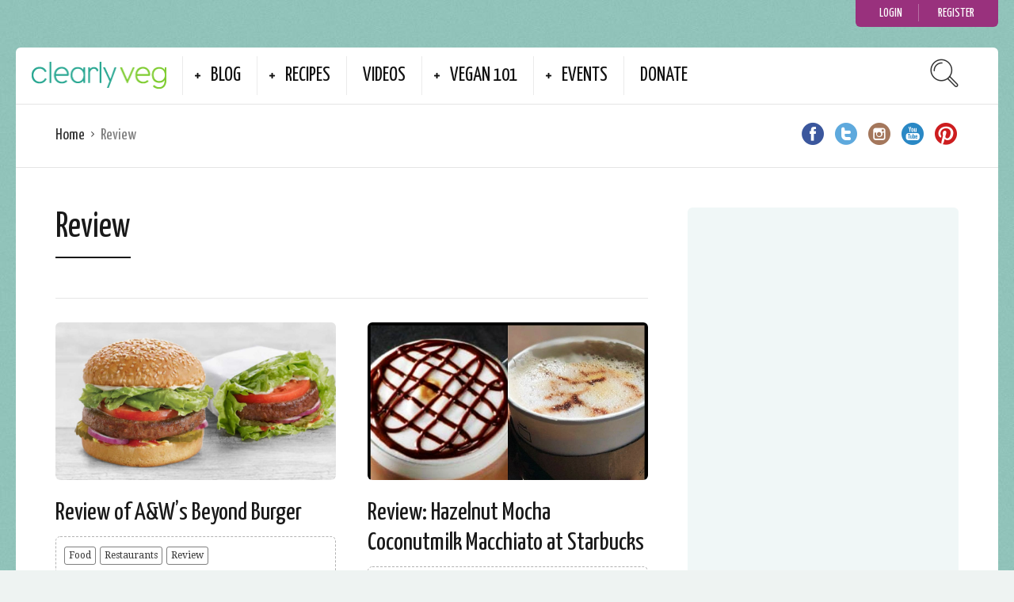

--- FILE ---
content_type: text/html
request_url: https://www.clearlyveg.org/blog/category/review/page/2/
body_size: 14047
content:
<!DOCTYPE html>
<html lang="en-US" id="arve" prefix="og: http://ogp.me/ns#">
<head>
  <meta charset="UTF-8">
  <meta name="viewport" content="width=device-width, initial-scale=1">
  <meta http-equiv="X-UA-Compatible" content="IE=edge">
  <link rel="profile" href="https://gmpg.org/xfn/11">
  <link rel="pingback" href="https://www.clearlyveg.org/xmlrpc.php">
      <link rel="icon" href="../../../../../wp-content/uploads/2017/08/icon.png" sizes="32x32"/>
<link rel="icon" href="../../../../../wp-content/uploads/2017/08/icon.png" sizes="192x192"/>
<link rel="apple-touch-icon-precomposed" href="../../../../../wp-content/uploads/2017/08/icon.png"/>
<meta name="msapplication-TileImage" content="https://www.clearlyveg.org/wp-content/uploads/2017/08/icon.png"/>
    <title>Review Archives | Page 2 of 2 | Clearly Veg</title>
	<link rel="canonical" href="https://clearlyveg.org/blog/category/review/page/2/" />
<!-- This site is optimized with the Yoast SEO plugin v5.1 - https://yoast.com/wordpress/plugins/seo/ -->
<link rel="prev" href="../../../../../blog/category/review/"/>
<meta property="og:locale" content="en_US"/>
<meta property="og:type" content="object"/>
<meta property="og:title" content="Review Archives | Page 2 of 2 | Clearly Veg"/>
<meta property="og:url" content="https://www.clearlyveg.org/blog/category/review/page/2/"/>
<meta property="og:site_name" content="Clearly Veg"/>
<meta name="twitter:card" content="summary"/>
<meta name="twitter:title" content="Review Archives | Page 2 of 2 | Clearly Veg"/>
<meta name="twitter:site" content="@clearlyveg"/>
<!-- / Yoast SEO plugin. -->
<link rel="dns-prefetch" href="/"/>
<link rel="dns-prefetch" href="https://checkout.stripe.com/"/>
<link rel="dns-prefetch" href="https://fonts.googleapis.com/"/>
<link rel="dns-prefetch" href="https://s.w.org/"/>
<link rel="alternate" type="application/rss+xml" title="Clearly Veg � Feed" href="https://www.clearlyveg.org/feed/"/>
<link rel="alternate" type="application/rss+xml" title="Clearly Veg � Comments Feed" href="https://www.clearlyveg.org/comments/feed/"/>
<link rel="alternate" type="application/rss+xml" title="Clearly Veg � Review Category Feed" href="https://www.clearlyveg.org/blog/category/review/feed/"/>
		<script type="text/javascript">
			window._wpemojiSettings = {"baseUrl":"https:\/\/s.w.org\/images\/core\/emoji\/11\/72x72\/","ext":".png","svgUrl":"https:\/\/s.w.org\/images\/core\/emoji\/11\/svg\/","svgExt":".svg","source":{"concatemoji":"https:\/\/www.clearlyveg.org\/wp-includes\/js\/wp-emoji-release.min.js"}};
			!function(a,b,c){function d(a,b){var c=String.fromCharCode;l.clearRect(0,0,k.width,k.height),l.fillText(c.apply(this,a),0,0);var d=k.toDataURL();l.clearRect(0,0,k.width,k.height),l.fillText(c.apply(this,b),0,0);var e=k.toDataURL();return d===e}function e(a){var b;if(!l||!l.fillText)return!1;switch(l.textBaseline="top",l.font="600 32px Arial",a){case"flag":return!(b=d([55356,56826,55356,56819],[55356,56826,8203,55356,56819]))&&(b=d([55356,57332,56128,56423,56128,56418,56128,56421,56128,56430,56128,56423,56128,56447],[55356,57332,8203,56128,56423,8203,56128,56418,8203,56128,56421,8203,56128,56430,8203,56128,56423,8203,56128,56447]),!b);case"emoji":return b=d([55358,56760,9792,65039],[55358,56760,8203,9792,65039]),!b}return!1}function f(a){var c=b.createElement("script");c.src=a,c.defer=c.type="text/javascript",b.getElementsByTagName("head")[0].appendChild(c)}var g,h,i,j,k=b.createElement("canvas"),l=k.getContext&&k.getContext("2d");for(j=Array("flag","emoji"),c.supports={everything:!0,everythingExceptFlag:!0},i=0;i<j.length;i++)c.supports[j[i]]=e(j[i]),c.supports.everything=c.supports.everything&&c.supports[j[i]],"flag"!==j[i]&&(c.supports.everythingExceptFlag=c.supports.everythingExceptFlag&&c.supports[j[i]]);c.supports.everythingExceptFlag=c.supports.everythingExceptFlag&&!c.supports.flag,c.DOMReady=!1,c.readyCallback=function(){c.DOMReady=!0},c.supports.everything||(h=function(){c.readyCallback()},b.addEventListener?(b.addEventListener("DOMContentLoaded",h,!1),a.addEventListener("load",h,!1)):(a.attachEvent("onload",h),b.attachEvent("onreadystatechange",function(){"complete"===b.readyState&&c.readyCallback()})),g=c.source||{},g.concatemoji?f(g.concatemoji):g.wpemoji&&g.twemoji&&(f(g.twemoji),f(g.wpemoji)))}(window,document,window._wpemojiSettings);
		</script>
		<style type="text/css">
img.wp-smiley,
img.emoji {
	display: inline !important;
	border: none !important;
	box-shadow: none !important;
	height: 1em !important;
	width: 1em !important;
	margin: 0 .07em !important;
	vertical-align: -0.1em !important;
	background: none !important;
	padding: 0 !important;
}
</style>
<link rel="stylesheet" id="bbp-default-css" href="../../../../../wp-content/plugins/bbpress/templates/default/css/bbpress.css" type="text/css" media="screen"/>
<link rel="stylesheet" id="contact-form-7-css" href="../../../../../wp-content/plugins/contact-form-7/includes/css/styles.css" type="text/css" media="all"/>
<link rel="stylesheet" id="sb_instagram_styles-css" href="../../../../../wp-content/plugins/instagram-feed/css/sb-instagram.min.css" type="text/css" media="all"/>
<link rel="stylesheet" id="osetin-meal-planner-fonts-css" href="//fonts.googleapis.com/css?family=Domine%3A400%2C700" type="text/css" media="all"/>
<link rel="stylesheet" id="osetin-meal-planner-icons-css" href="../../../../../wp-content/plugins/osetin-meal-planner/assets/css/osetin-meal-planner-icons.css" type="text/css" media="all"/>
<link rel="stylesheet" id="slick-css" href="../../../../../wp-content/plugins/osetin-meal-planner/assets/bower_components/slick-carousel/slick/slick.css" type="text/css" media="all"/>
<link rel="stylesheet" id="dragula-css" href="../../../../../wp-content/plugins/osetin-meal-planner/assets/bower_components/dragula_js/dist/dragula.min.css" type="text/css" media="all"/>
<link rel="stylesheet" id="chartist-css" href="../../../../../wp-content/plugins/osetin-meal-planner/assets/bower_components/chartist/dist/chartist.min.css" type="text/css" media="all"/>
<link rel="stylesheet" id="chartist-plugin-tooltip-css" href="../../../../../wp-content/plugins/osetin-meal-planner/assets/bower_components/chartist-plugin-tooltip/dist/chartist-plugin-tooltip.css" type="text/css" media="all"/>
<link rel="stylesheet" id="perfect-scrollbar-css" href="../../../../../wp-content/plugins/osetin-meal-planner/assets/bower_components/perfect-scrollbar/css/perfect-scrollbar.min.css" type="text/css" media="all"/>
<link rel="stylesheet" id="osetin-meal-planner-css" href="../../../../../wp-content/plugins/osetin-meal-planner/assets/css/osetin-meal-planner.css" type="text/css" media="all"/>
<link rel="stylesheet" id="wpsm_tabs_r-font-awesome-front-css" href="../../../../../wp-content/plugins/tabs-responsive/assets/css/font-awesome/css/font-awesome.min.css" type="text/css" media="all"/>
<link rel="stylesheet" id="wpsm_tabs_r_bootstrap-front-css" href="../../../../../wp-content/plugins/tabs-responsive/assets/css/bootstrap-front.css" type="text/css" media="all"/>
<link rel="stylesheet" id="wpsm_tabs_r_animate-css" href="../../../../../wp-content/plugins/tabs-responsive/assets/css/animate.css" type="text/css" media="all"/>
<link rel="stylesheet" id="userpro_google_font-css" href="//fonts.googleapis.com/css?family=Roboto%3A400%2C400italic%2C700%2C700italic%2C300italic%2C300" type="text/css" media="all"/>
<link rel="stylesheet" id="userpro_skin_min-css" href="../../../../../wp-content/plugins/userpro/skins/elegant/style.css" type="text/css" media="all"/>
<link rel="stylesheet" id="up_fontawesome-css" href="../../../../../wp-content/plugins/userpro/css/up-fontawesome.css" type="text/css" media="all"/>
<link rel="stylesheet" id="stripe-checkout-button-css" href="../../../../../v3/checkout/button.css" type="text/css" media="all"/>
<link rel="stylesheet" id="simpay-public-css" href="../../../../../wp-content/plugins/wp-simple-pay-pro-3/assets/css/public.min.css" type="text/css" media="all"/>
<link rel="stylesheet" id="simpay-jquery-ui-cupertino-css" href="../../../../../wp-content/plugins/wp-simple-pay-pro-3/assets/css/jquery-ui-cupertino.min.css" type="text/css" media="all"/>
<link rel="stylesheet" id="simpay-public-pro-css" href="../../../../../wp-content/plugins/wp-simple-pay-pro-3/assets/css/public-pro.min.css" type="text/css" media="all"/>
<link rel="stylesheet" id="osetin-google-font-css" href="//fonts.googleapis.com/css?family=Droid+Serif%3A400%2C400italic%7CYanone+Kaffeesatz" type="text/css" media="all"/>
<link rel="stylesheet" id="osetin-owl-carousel-css" href="../../../../../wp-content/themes/neptune-by-osetin/assets/css/owl.carousel.css" type="text/css" media="all"/>
<link rel="stylesheet" id="freezeframe-css" href="../../../../../wp-content/themes/neptune-by-osetin/assets/css/freezeframe_styles.min.css" type="text/css" media="all"/>
<link rel="stylesheet" id="gifplayer-css" href="../../../../../wp-content/themes/neptune-by-osetin/assets/css/gifplayer.css" type="text/css" media="all"/>
<link rel="stylesheet" id="osetin-main-css" href="../../../../../wp-content/uploads/wp-less-cache/osetin-main.css" type="text/css" media="all"/>
<link rel="stylesheet" id="osetin-style-css" href="../../../../../wp-content/themes/neptune-by-osetin/style.css" type="text/css" media="all"/>
<link rel="stylesheet" id="evcal_google_fonts-css" href="//fonts.googleapis.com/css?family=Oswald%3A400%2C300%7COpen+Sans%3A700%2C400%2C400i%7CRoboto%3A700%2C400" type="text/css" media="screen"/>
<link rel="stylesheet" id="evcal_cal_default-css" href="../../../../../wp-content/plugins/eventON/assets/css/eventon_styles.css" type="text/css" media="all"/>
<link rel="stylesheet" id="evo_font_icons-css" href="../../../../../wp-content/plugins/eventON/assets/fonts/font-awesome.css" type="text/css" media="all"/>
<link rel="stylesheet" id="eventon_dynamic_styles-css" href="../../../../../wp-content/plugins/eventON/assets/css/eventon_dynamic_styles.css" type="text/css" media="all"/>
<link rel="stylesheet" id="eventon_em_styles-css" href="../../../../../wp-content/plugins/eventon-events-map/assets/evmap_style.css" type="text/css" media="all"/>
<link rel="stylesheet" id="evo_el_styles-css" href="../../../../../wp-content/plugins/eventon-event-lists/assets/el_styles.css" type="text/css" media="all"/>
<link rel="stylesheet" id="userpro_lightview-css" href="../../../../../wp-content/plugins/userpro/css/lightview/lightview.css" type="text/css" media="all"/>
<link rel="stylesheet" id="userpro_min-css" href="../../../../../wp-content/plugins/userpro/css/userpro.min.css" type="text/css" media="all"/>
<link rel="stylesheet" id="userpro_jquery_ui_style-css" href="../../../../../wp-content/plugins/userpro/css/userpro-jquery-ui.css" type="text/css" media="all"/>
<link rel="stylesheet" id="userpro_fav-css" href="../../../../../wp-content/plugins/userpro-bookmarks/css/userpro-bookmarks.css" type="text/css" media="all"/>
<link rel="stylesheet" id="userpro_fav_list-css" href="../../../../../wp-content/plugins/userpro-bookmarks/css/userpro-collections.css" type="text/css" media="all"/>
<link rel="stylesheet" id="__EPYT__style-css" href="../../../../../wp-content/plugins/youtube-embed-plus/styles/ytprefs.min.css" type="text/css" media="all"/>
<style id="__EPYT__style-inline-css" type="text/css">
                .epyt-gallery-thumb {
                        width: 33.333%;
                }
</style>
<script type="text/javascript" src="../../../../../wp-includes/js/jquery/jquery.js"></script>
<script type="text/javascript" src="../../../../../wp-includes/js/jquery/jquery-migrate.min.js"></script>
<script type="text/javascript" src="../../../../../wp-content/plugins/osetin-meal-planner/assets/bower_components/chartist/dist/chartist.min.js"></script>
<script type="text/javascript" src="../../../../../script/dist/chartist-plugin-tooltip.min.js"></script>
<script type="text/javascript" src="../../../../../wp-content/plugins/osetin-meal-planner/assets/bower_components/slick-carousel/slick/slick.js"></script>
<script type="text/javascript" src="../../../../../wp-content/plugins/osetin-meal-planner/assets/bower_components/dragula_js/dist/dragula.min.js"></script>
<script type="text/javascript" src="../../../../../wp-content/plugins/osetin-meal-planner/assets/bower_components/perfect-scrollbar/js/perfect-scrollbar.jquery.min.js"></script>
<script type="text/javascript" src="../../../../../wp-content/plugins/osetin-meal-planner/assets/js/osetin-meal-planner.js"></script>
<script type="text/javascript" src="../../../../../wp-content/plugins/userpro-bookmarks/scripts/userpro-bookmarks.js"></script>
<script type="text/javascript" src="../../../../../wp-content/plugins/userpro-bookmarks/scripts/sharebutton.js"></script>
<script type="text/javascript" src="../../../../../wp-content/plugins/userpro/addons/social/scripts/userpro-social.min.js"></script>
<script type="text/javascript">
/* <![CDATA[ */
var _EPYT_ = {"ajaxurl":"index.html","security":"d652527d74","gallery_scrolloffset":"20","eppathtoscripts":"https:\/\/www.clearlyveg.org\/wp-content\/plugins\/youtube-embed-plus\/scripts\/","epresponsiveselector":"[\"iframe.__youtube_prefs_widget__\"]","epdovol":"1","version":"11.8.2","evselector":"iframe.__youtube_prefs__[src], iframe[src*=\"youtube.com\/embed\/\"], iframe[src*=\"youtube-nocookie.com\/embed\/\"]","ajax_compat":"","stopMobileBuffer":"1"};
/* ]]> */
</script>
<script type="text/javascript" src="../../../../../wp-content/plugins/youtube-embed-plus/scripts/ytprefs.min.js"></script>
<link rel="https://api.w.org/" href="https://www.clearlyveg.org/wp-json/"/>
<link rel="EditURI" type="application/rsd+xml" title="RSD" href="https://www.clearlyveg.org/xmlrpc.php?rsd"/>
<link rel="wlwmanifest" type="application/wlwmanifest+xml" href="https://www.clearlyveg.org/wp-includes/wlwmanifest.xml"/> 
<meta name="generator" content="WordPress 4.9.8"/>
		<script type="text/javascript">
			var site_is_rtl = '';
		</script>
				<script type="text/javascript">
		var userpro_ajax_url = 'index.html';
		var dateformat ='dd-mm-yy';
		</script>
			<script type="text/javascript">
		var userpro_upload_url = 'index.html';
		</script>
	<script type="text/javascript">var ajaxurl = "index.html"</script>
<!-- EventON Version -->
<meta name="generator" content="EventON 2.6.8"/>
		<style type="text/css">.recentcomments a{display:inline !important;padding:0 !important;margin:0 !important;}</style>
		<style type="text/css" id="custom-background-css">
body.custom-background { background-image: url("../../../../../wp-content/uploads/2017/08/v2_background-1.jpg"); background-position: left top; background-size: auto; background-repeat: repeat; background-attachment: scroll; }
</style>
<link rel="icon" href="../../../../../wp-content/uploads/2017/08/icon.png" sizes="32x32"/>
<link rel="icon" href="../../../../../wp-content/uploads/2017/08/icon.png" sizes="192x192"/>
<link rel="apple-touch-icon-precomposed" href="../../../../../wp-content/uploads/2017/08/icon.png"/>
<meta name="msapplication-TileImage" content="https://www.clearlyveg.org/wp-content/uploads/2017/08/icon.png"/>
		<style type="text/css" id="wp-custom-css">
			/*
You can add your own CSS here.
Click the help icon above to learn more.
*/
article.type-post .single-featured-image-w img.wp-post-image{
    display:none;
}
.main-header-w .main-header .logo{
  padding: 0px 20px;
}		</style>
	    <meta name="google-site-verification" content="t2d4f4XsOgj7u96H7eML3oyzprJbLyR9RuvlwcrN56Q"/>
</head>
<body class="archive paged category category-review category-4899 custom-background paged-2 category-paged-2 dropdown-menu-color-scheme-dark" style="">
      <div class="all-wrapper with-animations">
    <div class="print-w">
      <div class="print-logo-w">
        <img src="../../../../../wp-content/uploads/2017/08/logo-text.png" alt="">
      </div>
    </div>
            <div class="os-container top-profile-links-box-container">
      <div class="top-profile-links-box-w">
        <div class="top-profile-links-box" style="">
          <ul>
                                          <li><a href="#" class="popup-login">Login</a></li>
                <li><a href="#" class="popup-register">Register</a></li>
                                                            </ul>
        </div>
      </div>
    </div>
        <div class="os-container main-header-w main-header-version_1">
      <div class="main-header color-scheme-light " style="background-color:#FFFFFF; ">
                  <div class="logo" style="width: 210px;">
            <a href="/" rel="home">
              <img src="../../../../../wp-content/uploads/2017/08/logo-text.png" alt="">
            </a>
          </div>
          <div class="top-menu menu-activated-on-hover"><ul id="header-menu" class="menu"><li id="menu-item-7032" class="menu-item menu-item-type-post_type menu-item-object-page menu-item-has-children menu-item-7032"><a href="../../../../../blog/">Blog</a>
<ul class="sub-menu">
	<li id="menu-item-7426" class="menu-item menu-item-type-taxonomy menu-item-object-category menu-item-7426"><a href="../../../../../blog/category/animal-rights/">Animal Rights</a></li>
	<li id="menu-item-7429" class="menu-item menu-item-type-taxonomy menu-item-object-category menu-item-7429"><a href="../../../../../blog/category/entertainment-celebrities/">Entertainment &#038; celebrities</a></li>
	<li id="menu-item-7433" class="menu-item menu-item-type-taxonomy menu-item-object-category menu-item-7433"><a href="../../../../../blog/category/environment/">Environment</a></li>
	<li id="menu-item-7431" class="menu-item menu-item-type-taxonomy menu-item-object-category menu-item-7431"><a href="../../../../../blog/category/events/">Events</a></li>
	<li id="menu-item-7435" class="menu-item menu-item-type-taxonomy menu-item-object-category menu-item-7435"><a href="../../../../../blog/category/fashion-clothing/">Fashion &#038; clothing</a></li>
	<li id="menu-item-7425" class="menu-item menu-item-type-taxonomy menu-item-object-category menu-item-7425"><a href="../../../../../blog/category/food/">Food</a></li>
	<li id="menu-item-7427" class="menu-item menu-item-type-taxonomy menu-item-object-category menu-item-7427"><a href="../../../../../blog/category/health/">Health</a></li>
	<li id="menu-item-7428" class="menu-item menu-item-type-taxonomy menu-item-object-category menu-item-7428"><a href="../../../../../blog/category/interviews/">Interviews</a></li>
	<li id="menu-item-7436" class="menu-item menu-item-type-taxonomy menu-item-object-category menu-item-7436"><a href="../../../../../blog/category/lifestyle-home/">Lifestyle &#038; home</a></li>
	<li id="menu-item-7432" class="menu-item menu-item-type-taxonomy menu-item-object-category menu-item-7432"><a href="../../../../../blog/category/politics/">Politics</a></li>
	<li id="menu-item-7430" class="menu-item menu-item-type-taxonomy menu-item-object-category menu-item-7430"><a href="../../../../../blog/category/restaurants/">Restaurants</a></li>
	<li id="menu-item-7434" class="menu-item menu-item-type-taxonomy menu-item-object-category menu-item-7434"><a href="../../../../../blog/category/travel-destinations/">Travel &#038; destinations</a></li>
</ul>
</li>
<li id="menu-item-7033" class="menu-item menu-item-type-post_type menu-item-object-page menu-item-has-children menu-item-7033"><a href="../../../../../recipes/">Recipes</a>
<ul class="sub-menu">
	<li id="menu-item-581" class="menu-item menu-item-type-post_type menu-item-object-page menu-item-581"><a href="../../../../../search-by-ingredients/">Search by Ingredients</a></li>
	<li id="menu-item-571" class="menu-item menu-item-type-post_type menu-item-object-page menu-item-571"><a href="../../../../../submit-recipe/">Submit Recipe</a></li>
	<li id="menu-item-7623" class="menu-item menu-item-type-post_type menu-item-object-page menu-item-7623"><a href="../../../../../recipes/videos/">Vegan recipe videos</a></li>
</ul>
</li>
<li id="menu-item-7624" class="menu-item menu-item-type-custom menu-item-object-custom menu-item-7624"><a href="https://www.clearlyveg.com/recipes/videos/">Videos</a></li>
<li id="menu-item-7015" class="menu-item menu-item-type-post_type menu-item-object-page menu-item-has-children menu-item-7015"><a href="../../../../../why-go-veg/">Vegan 101</a>
<ul class="sub-menu">
	<li id="menu-item-7021" class="menu-item menu-item-type-post_type menu-item-object-page menu-item-7021"><a href="../../../../../why-go-veg/">Why go veg?</a></li>
	<li id="menu-item-7019" class="menu-item menu-item-type-post_type menu-item-object-page menu-item-7019"><a href="../../../../../making-the-switch/">Making the Switch</a></li>
	<li id="menu-item-7017" class="menu-item menu-item-type-post_type menu-item-object-page menu-item-7017"><a href="../../../../../vegiquette/">Vegiquette</a></li>
	<li id="menu-item-7020" class="menu-item menu-item-type-post_type menu-item-object-page menu-item-7020"><a href="../../../../../what-to-eat/">What to eat</a></li>
	<li id="menu-item-7018" class="menu-item menu-item-type-post_type menu-item-object-page menu-item-7018"><a href="../../../../../nutrition/">Nutrition</a></li>
	<li id="menu-item-7016" class="menu-item menu-item-type-post_type menu-item-object-page menu-item-7016"><a href="../../../../../eating-at-home/">Eating at home</a></li>
</ul>
</li>
<li id="menu-item-8499" class="menu-item menu-item-type-custom menu-item-object-custom menu-item-has-children menu-item-8499"><a href="../../../../../events/">Events</a>
<ul class="sub-menu">
	<li id="menu-item-8436" class="menu-item menu-item-type-custom menu-item-object-custom menu-item-8436"><a href="../../../../../events/map/">Event map</a></li>
</ul>
</li>
<li id="menu-item-8492" class="menu-item menu-item-type-post_type menu-item-object-page menu-item-8492"><a href="../../../../../donate/">Donate</a></li>
</ul></div>          <div class="search-trigger"><i class="os-icon os-icon-thin-search"></i></div>
              </div>
    </div>
        <div class="mobile-header-w">
      <div class="mobile-header-menu-w menu-activated-on-click color-scheme-dark" style="">
        <ul id="mobile-header-menu" class="menu"><li class="menu-item menu-item-type-post_type menu-item-object-page menu-item-has-children menu-item-7032"><a href="../../../../../blog/">Blog</a>
<ul class="sub-menu">
	<li class="menu-item menu-item-type-taxonomy menu-item-object-category menu-item-7426"><a href="../../../../../blog/category/animal-rights/">Animal Rights</a></li>
	<li class="menu-item menu-item-type-taxonomy menu-item-object-category menu-item-7429"><a href="../../../../../blog/category/entertainment-celebrities/">Entertainment &#038; celebrities</a></li>
	<li class="menu-item menu-item-type-taxonomy menu-item-object-category menu-item-7433"><a href="../../../../../blog/category/environment/">Environment</a></li>
	<li class="menu-item menu-item-type-taxonomy menu-item-object-category menu-item-7431"><a href="../../../../../blog/category/events/">Events</a></li>
	<li class="menu-item menu-item-type-taxonomy menu-item-object-category menu-item-7435"><a href="../../../../../blog/category/fashion-clothing/">Fashion &#038; clothing</a></li>
	<li class="menu-item menu-item-type-taxonomy menu-item-object-category menu-item-7425"><a href="../../../../../blog/category/food/">Food</a></li>
	<li class="menu-item menu-item-type-taxonomy menu-item-object-category menu-item-7427"><a href="../../../../../blog/category/health/">Health</a></li>
	<li class="menu-item menu-item-type-taxonomy menu-item-object-category menu-item-7428"><a href="../../../../../blog/category/interviews/">Interviews</a></li>
	<li class="menu-item menu-item-type-taxonomy menu-item-object-category menu-item-7436"><a href="../../../../../blog/category/lifestyle-home/">Lifestyle &#038; home</a></li>
	<li class="menu-item menu-item-type-taxonomy menu-item-object-category menu-item-7432"><a href="../../../../../blog/category/politics/">Politics</a></li>
	<li class="menu-item menu-item-type-taxonomy menu-item-object-category menu-item-7430"><a href="../../../../../blog/category/restaurants/">Restaurants</a></li>
	<li class="menu-item menu-item-type-taxonomy menu-item-object-category menu-item-7434"><a href="../../../../../blog/category/travel-destinations/">Travel &#038; destinations</a></li>
</ul>
</li>
<li class="menu-item menu-item-type-post_type menu-item-object-page menu-item-has-children menu-item-7033"><a href="../../../../../recipes/">Recipes</a>
<ul class="sub-menu">
	<li class="menu-item menu-item-type-post_type menu-item-object-page menu-item-581"><a href="../../../../../search-by-ingredients/">Search by Ingredients</a></li>
	<li class="menu-item menu-item-type-post_type menu-item-object-page menu-item-571"><a href="../../../../../submit-recipe/">Submit Recipe</a></li>
	<li class="menu-item menu-item-type-post_type menu-item-object-page menu-item-7623"><a href="../../../../../recipes/videos/">Vegan recipe videos</a></li>
</ul>
</li>
<li class="menu-item menu-item-type-custom menu-item-object-custom menu-item-7624"><a href="https://www.clearlyveg.com/recipes/videos/">Videos</a></li>
<li class="menu-item menu-item-type-post_type menu-item-object-page menu-item-has-children menu-item-7015"><a href="../../../../../why-go-veg/">Vegan 101</a>
<ul class="sub-menu">
	<li class="menu-item menu-item-type-post_type menu-item-object-page menu-item-7021"><a href="../../../../../why-go-veg/">Why go veg?</a></li>
	<li class="menu-item menu-item-type-post_type menu-item-object-page menu-item-7019"><a href="../../../../../making-the-switch/">Making the Switch</a></li>
	<li class="menu-item menu-item-type-post_type menu-item-object-page menu-item-7017"><a href="../../../../../vegiquette/">Vegiquette</a></li>
	<li class="menu-item menu-item-type-post_type menu-item-object-page menu-item-7020"><a href="../../../../../what-to-eat/">What to eat</a></li>
	<li class="menu-item menu-item-type-post_type menu-item-object-page menu-item-7018"><a href="../../../../../nutrition/">Nutrition</a></li>
	<li class="menu-item menu-item-type-post_type menu-item-object-page menu-item-7016"><a href="../../../../../eating-at-home/">Eating at home</a></li>
</ul>
</li>
<li class="menu-item menu-item-type-custom menu-item-object-custom menu-item-has-children menu-item-8499"><a href="../../../../../events/">Events</a>
<ul class="sub-menu">
	<li class="menu-item menu-item-type-custom menu-item-object-custom menu-item-8436"><a href="../../../../../events/map/">Event map</a></li>
</ul>
</li>
<li class="menu-item menu-item-type-post_type menu-item-object-page menu-item-8492"><a href="../../../../../donate/">Donate</a></li>
</ul>      </div>
      <div class="mobile-header">
        <div class="mobile-menu-toggler">
          <i class="os-icon os-icon-thin-hamburger"></i>
        </div>
        <div class="mobile-logo" style="width: 210px;">
          <a href="/" rel="home"><img src="../../../../../wp-content/uploads/2017/08/logo-text.png" alt=""></a>
        </div>
        <div class="mobile-menu-search-toggler">
          <i class="os-icon os-icon-thin-search"></i>
        </div>
      </div>
    </div>  <div class="os-container top-bar-w">
    <div class="top-bar bordered">
      <ul class="bar-breadcrumbs"><li><a href="/">Home</a></li><li>Review</li></ul>      <ul class="bar-social" style=""><li><a href="https://www.facebook.com/clearlyveg" target="_blank"><i class="os-icon os-icon-social-facebook"></i></a></li><li><a href="https://twitter.com/clearlyveg" target="_blank"><i class="os-icon os-icon-social-twitter"></i></a></li><li><a href="https://www.instagram.com/clearlyveg/" target="_blank"><i class="os-icon os-icon-social-instagram"></i></a></li><li><a href="https://www.youtube.com/channel/UCF2oI80V3IaZSnYfPSnZbjw" target="_blank"><i class="os-icon os-icon-social-youtube"></i></a></li><li><a href="https://www.pinterest.com/clearlyveg/" target="_blank"><i class="os-icon os-icon-social-pinterest"></i></a></li></ul>    </div>
      </div>
  <div class="os-container">
        <div class="archive-posts-w with-sidebar sidebar-location-right "><div class="archive-posts masonry-grid-w per-row-2"><div class="masonry-grid" data-layout-mode="fitRows"><div class="archive-title-w"><h1 class="page-title">Review</h1></div><div class="masonry-item any first-in-row half"><article class="archive-item any full_full post-8718 post type-post status-publish format-standard has-post-thumbnail hentry category-food category-restaurants category-review tag-aw tag-beyond-burger tag-beyond-meat tag-burger-chain tag-canada tag-fast-food tag-plant-protein tag-plant-based tag-vegan tag-vegan-patty">
  <div class="archive-item-i">
    <div class="extra-styling-box"></div>
          <div class="archive-item-share-w active">
        <div class="archive-item-share-trigger">
          <div class="archive-item-share-plus"><i class="os-icon os-icon-plus"></i></div>
          <div class="archive-item-share-label">Share</div>
          <div class="archive-item-share-icons">
              <a href="https://www.facebook.com/sharer.php?u=https%3A%2F%2Fwww.clearlyveg.org%2Fblog%2F2018%2F07%2F10%2Freview-aws-beyond-burger-canada%2F" target="_blank" class="archive-item-share-link aisl-facebook"><i class="os-icon os-icon-facebook"></i></a>
  <a href="https://twitter.com/share?url=https://www.clearlyveg.org/blog/2018/07/10/review-aws-beyond-burger-canada/&amp;text=Review+Archives+%7C+Page+2+of+2+%7C+Clearly+Veg" target="_blank" class="archive-item-share-link aisl-twitter"><i class="os-icon os-icon-twitter"></i></a>
  <a href="https://www.pinterest.com/pin/create/button/?url=https://www.clearlyveg.org/blog/2018/07/10/review-aws-beyond-burger-canada/&amp;media=https://www.clearlyveg.org/wp-content/uploads/2018/07/b61724f2c01aff634dae0a1d7ac702f149dd6034.jpg_1200x630.jpg&amp;description=Review%20Archives%20|%20Page%202%20of%202%20|%20Clearly%20Veg" target="_blank" class="archive-item-share-link aisl-pinterest"><i class="os-icon os-icon-pinterest"></i></a>
  <a href="index.html#[base64]" target="_blank" class="archive-item-share-link aisl-mail"><i class="os-icon os-icon-basic-mail-envelope"></i></a>
            </div>
        </div>
      </div>
        <div class="archive-item-media">
                      <a href="blog/2018/07/10/review-aws-beyond-burger-canada.html" class="archive-item-media-thumbnail fader-activator" style="background-image:url(../../../../../wp-content/uploads/2018/07/b61724f2c01aff634dae0a1d7ac702f149dd6034.jpg_1200x630-1024x538.jpg); background-size: cover;">
          <span class="image-fader"><span class="hover-icon-w"><i class="os-icon os-icon-plus"></i></span></span>
                  </a>
          </div>
    <div class="archive-item-content">
              <header class="archive-item-header">
          <h3 class="entry-title"><a href="blog/2018/07/10/review-aws-beyond-burger-canada.html" rel="bookmark">Review of A&#038;W’s Beyond Burger</a></h3>        </header>
                    <div class="archive-item-meta">
                                <div class="archive-item-meta-categories">
              <ul class="post-categories">
	<li><a href="../../../../../blog/category/food/" rel="category tag">Food</a></li>
	<li><a href="../../../../../blog/category/restaurants/" rel="category tag">Restaurants</a></li>
	<li><a href="../../../../../blog/category/review/" rel="category tag">Review</a></li></ul>            </div>
        </div>
                    <div class="archive-item-content-text">
          &nbsp; Yesterday was the day. The Beyond Burger officially made its debut at all of A&W’s 925 locations throughout Canada. I had the date marked on my calendar and although...        </div>
                              <div class="archive-item-author-meta">
                          <div class="author-avatar-w">
                <a href="../../../../../blog/author/lenat/"><img src="../../../../../wp-content/uploads/bfi_thumb/5a91fca1e97fb-nmd5gbdcz2phg7mivzd5p1k6e6927gr5s2w7cjkrz4.jpg" width="96" height="96" alt="" class="modified avatar"/></a>
              </div>
                                      <div class="author-details">
                                <h4 class="author-name"><a href="../../../../../blog/author/lenat/">Lena Tashjian</a></h4>
                                                  <div class="archive-item-date-posted">July 10, 2021</div>
                              </div>
                                      <div class="archive-item-views-count-likes">
                  <a href="#" class="slide-button slide-like-button osetin-vote-trigger osetin-vote-not-voted" data-has-voted-label="Liked" data-not-voted-label="Like" data-post-id="8718" data-vote-action="vote" data-votes-count="1">
    <span class="slide-button-i">
              <i class="os-icon os-icon-thin-heart"></i>
            <span class="slide-button-label osetin-vote-action-label">
        Like      </span>
      <span class="slide-button-sub-label osetin-vote-count ">
        1      </span>
    </span>
  </a>              </div>
                      </div>
                                  <div class="archive-item-deep-meta">
                      <div class="archive-item-rating-and-read-more">
                                            <div class="archive-item-read-more-btn">
                  <div class="read-more-link"><a href="blog/2018/07/10/review-aws-beyond-burger-canada.html">Read More</a></div>
                </div>
                          </div>
                      <div class="archive-item-comments">
              <a href="blog/2018/07/10/review-aws-beyond-burger-canada.html#singlePostComments"><i class="os-icon os-icon-thin-comment"></i> <span>4 Comments</span></a>
            </div>
                                <div class="archive-item-views-count"><i class="os-icon os-icon-eye"></i> <span>596 Views</span></div>                              </div>
      </div>
        <div class="clear"></div>
      </div>
</article></div><div class="masonry-item any half last-in-row"><article class="archive-item any full_full post-8513 post type-post status-publish format-standard has-post-thumbnail hentry category-food category-restaurants category-review tag-dairy-free tag-hazelnut-mocha-coconutmilk-macchiato tag-non-dairy tag-review tag-starbucks tag-vegan">
  <div class="archive-item-i">
    <div class="extra-styling-box"></div>
          <div class="archive-item-share-w active">
        <div class="archive-item-share-trigger">
          <div class="archive-item-share-plus"><i class="os-icon os-icon-plus"></i></div>
          <div class="archive-item-share-label">Share</div>
          <div class="archive-item-share-icons">
              <a href="https://www.facebook.com/sharer.php?u=https%3A%2F%2Fwww.clearlyveg.org%2Fblog%2F2018%2F04%2F29%2Freview-hazelnut-mocha-coconutmilk-macchiato-at-starbucks%2F" target="_blank" class="archive-item-share-link aisl-facebook"><i class="os-icon os-icon-facebook"></i></a>
  <a href="https://twitter.com/share?url=https://www.clearlyveg.org/blog/2018/04/29/review-hazelnut-mocha-coconutmilk-macchiato-at-starbucks/&amp;text=Review+Archives+%7C+Page+2+of+2+%7C+Clearly+Veg" target="_blank" class="archive-item-share-link aisl-twitter"><i class="os-icon os-icon-twitter"></i></a>
  <a href="https://www.pinterest.com/pin/create/button/?url=https://www.clearlyveg.org/blog/2018/04/29/review-hazelnut-mocha-coconutmilk-macchiato-at-starbucks/&amp;media=https://www.clearlyveg.org/wp-content/uploads/2018/04/starbucks.png&amp;description=Review%20Archives%20|%20Page%202%20of%202%20|%20Clearly%20Veg" target="_blank" class="archive-item-share-link aisl-pinterest"><i class="os-icon os-icon-pinterest"></i></a>
  <a href="index.html#[base64]" target="_blank" class="archive-item-share-link aisl-mail"><i class="os-icon os-icon-basic-mail-envelope"></i></a>
            </div>
        </div>
      </div>
        <div class="archive-item-media">
                      <a href="blog/2018/04/29/review-hazelnut-mocha-coconutmilk-macchiato-at-starbucks.html" class="archive-item-media-thumbnail fader-activator" style="background-image:url(../../../../../wp-content/uploads/2018/04/starbucks-1024x768.png); background-size: cover;">
          <span class="image-fader"><span class="hover-icon-w"><i class="os-icon os-icon-plus"></i></span></span>
                  </a>
          </div>
    <div class="archive-item-content">
              <header class="archive-item-header">
          <h3 class="entry-title"><a href="blog/2018/04/29/review-hazelnut-mocha-coconutmilk-macchiato-at-starbucks.html" rel="bookmark">Review: Hazelnut Mocha Coconutmilk Macchiato at Starbucks</a></h3>        </header>
                    <div class="archive-item-meta">
                                <div class="archive-item-meta-categories">
              <ul class="post-categories">
	<li><a href="../../../../../blog/category/food/" rel="category tag">Food</a></li>
	<li><a href="../../../../../blog/category/restaurants/" rel="category tag">Restaurants</a></li>
	<li><a href="../../../../../blog/category/review/" rel="category tag">Review</a></li></ul>            </div>
        </div>
                    <div class="archive-item-content-text">
          When I first wrote about the Hazelnut Mocha Coconutmilk Macchiato, the new-ish vegan Nutella-esque drink available at Starbucks, I made a mental note to try and find it the next time...        </div>
                              <div class="archive-item-author-meta">
                          <div class="author-avatar-w">
                <a href="../../../../../blog/author/lenat/"><img src="../../../../../wp-content/uploads/bfi_thumb/5a91fca1e97fb-nmd5gbdcz2phg7mivzd5p1k6e6927gr5s2w7cjkrz4.jpg" width="96" height="96" alt="" class="modified avatar"/></a>
              </div>
                                      <div class="author-details">
                                <h4 class="author-name"><a href="../../../../../blog/author/lenat/">Lena Tashjian</a></h4>
                                                  <div class="archive-item-date-posted">April 29, 2021</div>
                              </div>
                                      <div class="archive-item-views-count-likes">
                  <a href="#" class="slide-button slide-like-button osetin-vote-trigger osetin-vote-not-voted" data-has-voted-label="Liked" data-not-voted-label="Like" data-post-id="8513" data-vote-action="vote" data-votes-count="1">
    <span class="slide-button-i">
              <i class="os-icon os-icon-thin-heart"></i>
            <span class="slide-button-label osetin-vote-action-label">
        Like      </span>
      <span class="slide-button-sub-label osetin-vote-count ">
        1      </span>
    </span>
  </a>              </div>
                      </div>
                                  <div class="archive-item-deep-meta">
                      <div class="archive-item-rating-and-read-more">
                                            <div class="archive-item-read-more-btn">
                  <div class="read-more-link"><a href="blog/2018/04/29/review-hazelnut-mocha-coconutmilk-macchiato-at-starbucks.html">Read More</a></div>
                </div>
                          </div>
                      <div class="archive-item-comments">
              <a href="blog/2018/04/29/review-hazelnut-mocha-coconutmilk-macchiato-at-starbucks.html#singlePostComments"><i class="os-icon os-icon-thin-comment"></i> <span>3 Comments</span></a>
            </div>
                                <div class="archive-item-views-count"><i class="os-icon os-icon-eye"></i> <span>495 Views</span></div>                              </div>
      </div>
        <div class="clear"></div>
      </div>
</article></div></div>          <div class="archive-pagination classic-pagination">
        <div class="archive-pagination-prev"><a href="../../../../../blog/category/review/">Previous Entries</a></div>
        <div class="archive-pagination-next"></div>
      </div>
      </div><div class="archive-sidebar color-scheme-light " style=""><aside id="text-2" class="widget-odd widget-first widget-1 monitization-widget widget widget_text">			<div class="textwidget"><p><script data-cfasync="false" src="../../../../../cdn-cgi/scripts/5c5dd728/cloudflare-static/email-decode.min.js"></script><script async src="https://pagead2.googlesyndication.com/pagead/js/adsbygoogle.js"></script><br/>
<!-- CW 2017 Sidebar --><br/>
<ins class="adsbygoogle" style="display:block" data-ad-client="ca-pub-4213363870604254" data-ad-slot="5930811086" data-ad-format="auto" data-full-width-responsive="true"></ins><br/>
<script>
(adsbygoogle = window.adsbygoogle || []).push({});
</script></p>
</div>
		</aside><aside id="osetin_author_widget-2" class="widget-even widget-2 widget widget_osetin_author_widget"><div class="shortcode-about-author"><h3 class="saa-header header-ribbon">About Us</h3><div class="saa-avatar"><img src="../../../../../wp-content/uploads/2017/08/logo.png" alt="About Us"/></div><div class="saa-content"><p>Welcome to Clearly Veg!  Stay on top of vegan news, add your favorite vegan recipes, review vegan products, or join the conversation in the forum.</p>
</div></div></aside><aside id="osetin_social_widget-2" class="widget-odd widget-3 widget widget_osetin_social_widget"><ul class="shortcode-social-links"><li><a href="https://www.facebook.com/clearlyveg" target="_blank"><i class="os-icon os-icon-social-facebook"></i></a></li><li><a href="https://twitter.com/clearlyveg" target="_blank"><i class="os-icon os-icon-social-twitter"></i></a></li><li><a href="https://www.instagram.com/clearlyveg/" target="_blank"><i class="os-icon os-icon-social-instagram"></i></a></li><li><a href="https://www.youtube.com/channel/UCF2oI80V3IaZSnYfPSnZbjw" target="_blank"><i class="os-icon os-icon-social-youtube"></i></a></li><li><a href="https://www.pinterest.com/clearlyveg/" target="_blank"><i class="os-icon os-icon-social-pinterest"></i></a></li></ul></aside><aside id="categories-3" class="widget-even widget-4 widget widget_categories"><h3 class="widget-title"><span>Categories</span></h3>		<ul>
	<li class="cat-item cat-item-109"><a href="../../../../../blog/category/animal-rights/">Animal Rights</a>
</li>
	<li class="cat-item cat-item-83"><a href="../../../../../blog/category/entertainment-celebrities/">Entertainment & celebrities</a>
</li>
	<li class="cat-item cat-item-94"><a href="../../../../../blog/category/environment/">Environment</a>
</li>
	<li class="cat-item cat-item-181"><a href="../../../../../blog/category/events/">Events</a>
</li>
	<li class="cat-item cat-item-145"><a href="../../../../../blog/category/fashion-clothing/">Fashion & clothing</a>
</li>
	<li class="cat-item cat-item-84"><a href="../../../../../blog/category/food/">Food</a>
</li>
	<li class="cat-item cat-item-95"><a href="../../../../../blog/category/health/">Health</a>
</li>
	<li class="cat-item cat-item-96"><a href="../../../../../blog/category/interviews/">Interviews</a>
</li>
	<li class="cat-item cat-item-134"><a href="../../../../../blog/category/lifestyle-home/">Lifestyle & home</a>
</li>
	<li class="cat-item cat-item-144"><a href="../../../../../blog/category/politics/">Politics</a>
</li>
	<li class="cat-item cat-item-85"><a href="../../../../../blog/category/restaurants/">Restaurants</a>
</li>
	<li class="cat-item cat-item-4899 current-cat"><a href="../../../../../blog/category/review/">Review</a>
</li>
	<li class="cat-item cat-item-4949"><a href="../../../../../blog/category/sports/">Sports</a>
</li>
	<li class="cat-item cat-item-86"><a href="../../../../../blog/category/travel-destinations/">Travel & destinations</a>
</li>
	<li class="cat-item cat-item-1"><a href="../../../../../blog/category/uncategorized/">Uncategorized</a>
</li>
		</ul>
</aside><aside id="widget_tptn_pop-2" class="widget-odd widget-5 with-ribbon widget widget_widget_tptn_pop"><h3 class="widget-title"><span>Top News</span></h3><div class="tptn_posts  tptn_posts_widget tptn_posts_widget2"><ul><li><a href="../../../../../blog/2016/07/13/ellen-degeneres-disappoints-vegan-fans-yet-again/" class="tptn_link"><img src="../../../../../wp-content/uploads/2017/08/ellen_1-150x150.jpg" alt="Ellen DeGeneres Disappoints Vegan Fans Yet Again" title="Ellen DeGeneres Disappoints Vegan Fans Yet Again" width="150" height="150" class="tptn_thumb tptn_featured"/></a><span class="tptn_after_thumb"><a href="../../../../../blog/2016/07/13/ellen-degeneres-disappoints-vegan-fans-yet-again/" class="tptn_link"><span class="tptn_title">Ellen DeGeneres Disappoints Vegan Fans Yet Again</span></a><span class="tptn_excerpt"> With celebrities, it is always wise to take statements about&hellip;</span></span></li><li><a href="../../../../../blog/2016/07/30/jared-leto-talks-about-vegan-diet-rolling-stone-interview/" class="tptn_link"><img src="../../../../../wp-content/uploads/2017/08/jared-150x150.jpg" alt="Jared Leto Talks About Vegan Diet in Rolling Stone Interview" title="Jared Leto Talks About Vegan Diet in Rolling Stone Interview" width="150" height="150" class="tptn_thumb tptn_featured"/></a><span class="tptn_after_thumb"><a href="../../../../../blog/2016/07/30/jared-leto-talks-about-vegan-diet-rolling-stone-interview/" class="tptn_link"><span class="tptn_title">Jared Leto Talks About Vegan Diet in Rolling Stone Interview</span></a><span class="tptn_excerpt"> Jared Leto is a man of many faces, and some&hellip;</span></span></li><li><a href="../../../../../blog/2016/11/02/the-top-10-most-innovative-vegan-food-companies/" class="tptn_link"><img src="../../../../../wp-content/uploads/2017/08/nw-150x150.jpg" alt="The Top 10 Most Innovative Vegan Food Companies" title="The Top 10 Most Innovative Vegan Food Companies" width="150" height="150" class="tptn_thumb tptn_featured"/></a><span class="tptn_after_thumb"><a href="../../../../../blog/2016/11/02/the-top-10-most-innovative-vegan-food-companies/" class="tptn_link"><span class="tptn_title">The Top 10 Most Innovative Vegan Food Companies</span></a><span class="tptn_excerpt"> Whether you are interested in vegan alternatives to meat, dairy&hellip;</span></span></li><li><a href="../../../../../blog/2018/11/27/james-cameron-produces-new-vegan-documentary/" class="tptn_link"><img src="../../../../../wp-content/uploads/2017/08/29cameron2-jumbo-150x150.jpg" alt="James Cameron's The Game Changers May Make February 2019 Debut!" title="James Cameron's The Game Changers May Make February 2019 Debut!" width="150" height="150" class="tptn_thumb tptn_featured"/></a><span class="tptn_after_thumb"><a href="../../../../../blog/2018/11/27/james-cameron-produces-new-vegan-documentary/" class="tptn_link"><span class="tptn_title">James Cameron’s The Game Changers May Make February&hellip;</span></a><span class="tptn_excerpt"> UPDATE: According to a recent post on the film's Instagram&hellip;</span></span></li><li><a href="../../../../../blog/2017/02/20/ritter-sport-introduces-two-new-vegan-bars/" class="tptn_link"><img src="../../../../../wp-content/uploads/2017/08/160727_ri_blog_vegan_800x696-640x557-150x150.jpg" alt="Ritter Sport Introduces Two New Vegan Bars" title="Ritter Sport Introduces Two New Vegan Bars" width="150" height="150" class="tptn_thumb tptn_featured"/></a><span class="tptn_after_thumb"><a href="../../../../../blog/2017/02/20/ritter-sport-introduces-two-new-vegan-bars/" class="tptn_link"><span class="tptn_title">Ritter Sport Introduces Two New Vegan Bars</span></a><span class="tptn_excerpt"> While German chocolate brand Ritter Sport has many different varieties--including&hellip;</span></span></li></ul><div class="tptn_clear"></div></div></aside><aside id="text-6" class="widget-even widget-6 monitization-widget widget widget_text">			<div class="textwidget"><p><script async src="https://pagead2.googlesyndication.com/pagead/js/adsbygoogle.js"></script><br/>
<!-- CW 2017 Sidebar Second --><br/>
<ins class="adsbygoogle" style="display:block" data-ad-client="ca-pub-4213363870604254" data-ad-slot="6274426013" data-ad-format="auto" data-full-width-responsive="true"></ins><br/>
<script>
(adsbygoogle = window.adsbygoogle || []).push({});
</script></p>
</div>
		</aside><aside id="tag_cloud-1" class="widget-odd widget-last widget-7 with-ribbon widget widget_tag_cloud"><h3 class="widget-title"><span>Popular Tags</span></h3><div class="tagcloud"><a href="../../../../../blog/tag/almond-milk/" class="tag-cloud-link tag-link-209 tag-link-position-1" style="font-size: 9.7pt;" aria-label="Almond Milk (18 items)">Almond Milk</a>
<a href="../../../../../blog/tag/animal-rights/" class="tag-cloud-link tag-link-510 tag-link-position-2" style="font-size: 13.7pt;" aria-label="Animal Rights (47 items)">Animal Rights</a>
<a href="../../../../../blog/tag/australia/" class="tag-cloud-link tag-link-521 tag-link-position-3" style="font-size: 8.9pt;" aria-label="australia (15 items)">australia</a>
<a href="../../../../../blog/tag/ban/" class="tag-cloud-link tag-link-364 tag-link-position-4" style="font-size: 8.4pt;" aria-label="ban (13 items)">ban</a>
<a href="../../../../../blog/tag/beyond-burger/" class="tag-cloud-link tag-link-333 tag-link-position-5" style="font-size: 9.9pt;" aria-label="beyond burger (19 items)">beyond burger</a>
<a href="../../../../../blog/tag/beyond-meat/" class="tag-cloud-link tag-link-332 tag-link-position-6" style="font-size: 10.7pt;" aria-label="Beyond Meat (23 items)">Beyond Meat</a>
<a href="../../../../../blog/tag/breaking-news/" class="tag-cloud-link tag-link-3702 tag-link-position-7" style="font-size: 16.5pt;" aria-label="Breaking News (90 items)">Breaking News</a>
<a href="../../../../../blog/tag/britain/" class="tag-cloud-link tag-link-447 tag-link-position-8" style="font-size: 9.5pt;" aria-label="Britain (17 items)">Britain</a>
<a href="../../../../../blog/tag/by-chloe/" class="tag-cloud-link tag-link-865 tag-link-position-9" style="font-size: 8.4pt;" aria-label="By Chloe (13 items)">By Chloe</a>
<a href="../../../../../blog/tag/canada/" class="tag-cloud-link tag-link-188 tag-link-position-10" style="font-size: 13.2pt;" aria-label="Canada (42 items)">Canada</a>
<a href="../../../../../blog/tag/chloe-coscarelli/" class="tag-cloud-link tag-link-194 tag-link-position-11" style="font-size: 10.3pt;" aria-label="Chloe Coscarelli (21 items)">Chloe Coscarelli</a>
<a href="../../../../../blog/tag/cruelty-free/" class="tag-cloud-link tag-link-303 tag-link-position-12" style="font-size: 13.8pt;" aria-label="cruelty free (48 items)">cruelty free</a>
<a href="../../../../../blog/tag/dairy-free/" class="tag-cloud-link tag-link-203 tag-link-position-13" style="font-size: 13.5pt;" aria-label="dairy free (45 items)">dairy free</a>
<a href="../../../../../blog/tag/farm-sanctuary/" class="tag-cloud-link tag-link-397 tag-link-position-14" style="font-size: 8.4pt;" aria-label="Farm Sanctuary (13 items)">Farm Sanctuary</a>
<a href="../../../../../blog/tag/fashion/" class="tag-cloud-link tag-link-469 tag-link-position-15" style="font-size: 11.2pt;" aria-label="Fashion (26 items)">Fashion</a>
<a href="../../../../../blog/tag/hampton-creek/" class="tag-cloud-link tag-link-337 tag-link-position-16" style="font-size: 10.1pt;" aria-label="Hampton Creek (20 items)">Hampton Creek</a>
<a href="../../../../../blog/tag/health/" class="tag-cloud-link tag-link-125 tag-link-position-17" style="font-size: 13.5pt;" aria-label="health (45 items)">health</a>
<a href="../../../../../blog/tag/ice-cream/" class="tag-cloud-link tag-link-206 tag-link-position-18" style="font-size: 8.7pt;" aria-label="Ice cream (14 items)">Ice cream</a>
<a href="../../../../../blog/tag/impossible-burger/" class="tag-cloud-link tag-link-219 tag-link-position-19" style="font-size: 8.9pt;" aria-label="impossible burger (15 items)">impossible burger</a>
<a href="../../../../../blog/tag/impossible-foods/" class="tag-cloud-link tag-link-220 tag-link-position-20" style="font-size: 9.2pt;" aria-label="Impossible Foods (16 items)">Impossible Foods</a>
<a href="../../../../../blog/tag/kat-von-d/" class="tag-cloud-link tag-link-301 tag-link-position-21" style="font-size: 10.1pt;" aria-label="kat von d (20 items)">kat von d</a>
<a href="../../../../../blog/tag/kat-von-d-beauty/" class="tag-cloud-link tag-link-305 tag-link-position-22" style="font-size: 9.2pt;" aria-label="kat von d beauty (16 items)">kat von d beauty</a>
<a href="../../../../../blog/tag/london/" class="tag-cloud-link tag-link-706 tag-link-position-23" style="font-size: 8.4pt;" aria-label="london (13 items)">london</a>
<a href="../../../../../blog/tag/los-angeles/" class="tag-cloud-link tag-link-723 tag-link-position-24" style="font-size: 9.7pt;" aria-label="los angeles (18 items)">los angeles</a>
<a href="../../../../../blog/tag/makeup/" class="tag-cloud-link tag-link-827 tag-link-position-25" style="font-size: 8pt;" aria-label="makeup (12 items)">makeup</a>
<a href="../../../../../blog/tag/non-dairy/" class="tag-cloud-link tag-link-204 tag-link-position-26" style="font-size: 11pt;" aria-label="non dairy (25 items)">non dairy</a>
<a href="../../../../../blog/tag/peta/" class="tag-cloud-link tag-link-376 tag-link-position-27" style="font-size: 12pt;" aria-label="PETA (31 items)">PETA</a>
<a href="../../../../../blog/tag/plant-based/" class="tag-cloud-link tag-link-99 tag-link-position-28" style="font-size: 19pt;" aria-label="Plant-based (161 items)">Plant-based</a>
<a href="../../../../../blog/tag/portland/" class="tag-cloud-link tag-link-88 tag-link-position-29" style="font-size: 8.7pt;" aria-label="Portland (14 items)">Portland</a>
<a href="../../../../../blog/tag/restaurant/" class="tag-cloud-link tag-link-102 tag-link-position-30" style="font-size: 9.2pt;" aria-label="restaurant (16 items)">restaurant</a>
<a href="../../../../../blog/tag/review/" class="tag-cloud-link tag-link-218 tag-link-position-31" style="font-size: 8.4pt;" aria-label="review (13 items)">review</a>
<a href="../../../../../blog/tag/starbucks/" class="tag-cloud-link tag-link-210 tag-link-position-32" style="font-size: 9.7pt;" aria-label="Starbucks (18 items)">Starbucks</a>
<a href="../../../../../blog/tag/toronto/" class="tag-cloud-link tag-link-185 tag-link-position-33" style="font-size: 11pt;" aria-label="Toronto (25 items)">Toronto</a>
<a href="../../../../../blog/tag/uk/" class="tag-cloud-link tag-link-208 tag-link-position-34" style="font-size: 12.5pt;" aria-label="UK (35 items)">UK</a>
<a href="../../../../../blog/tag/united-kingdom/" class="tag-cloud-link tag-link-207 tag-link-position-35" style="font-size: 8.4pt;" aria-label="united kingdom (13 items)">united kingdom</a>
<a href="../../../../../blog/tag/vegan/" class="tag-cloud-link tag-link-98 tag-link-position-36" style="font-size: 22pt;" aria-label="vegan (319 items)">vegan</a>
<a href="../../../../../blog/tag/vegan-athletes/" class="tag-cloud-link tag-link-307 tag-link-position-37" style="font-size: 12.9pt;" aria-label="Vegan Athletes (39 items)">Vegan Athletes</a>
<a href="../../../../../blog/tag/vegan-celebrities/" class="tag-cloud-link tag-link-120 tag-link-position-38" style="font-size: 14.2pt;" aria-label="vegan celebrities (53 items)">vegan celebrities</a>
<a href="../../../../../blog/tag/vegan-celebs/" class="tag-cloud-link tag-link-130 tag-link-position-39" style="font-size: 13.9pt;" aria-label="vegan celebs (49 items)">vegan celebs</a>
<a href="../../../../../blog/tag/vegan-cheese/" class="tag-cloud-link tag-link-233 tag-link-position-40" style="font-size: 8.4pt;" aria-label="Vegan Cheese (13 items)">Vegan Cheese</a>
<a href="../../../../../blog/tag/vegan-food/" class="tag-cloud-link tag-link-266 tag-link-position-41" style="font-size: 11pt;" aria-label="vegan food (25 items)">vegan food</a>
<a href="../../../../../blog/tag/veganism/" class="tag-cloud-link tag-link-348 tag-link-position-42" style="font-size: 10.1pt;" aria-label="Veganism (20 items)">Veganism</a>
<a href="../../../../../blog/tag/vegan-options/" class="tag-cloud-link tag-link-211 tag-link-position-43" style="font-size: 12.5pt;" aria-label="Vegan Options (35 items)">Vegan Options</a>
<a href="../../../../../blog/tag/vegan-restaurant/" class="tag-cloud-link tag-link-90 tag-link-position-44" style="font-size: 9.5pt;" aria-label="vegan restaurant (17 items)">vegan restaurant</a>
<a href="../../../../../blog/tag/vegetarian/" class="tag-cloud-link tag-link-228 tag-link-position-45" style="font-size: 13.2pt;" aria-label="vegetarian (42 items)">vegetarian</a></div>
</aside></div></div>  </div>
          <div class="os-container">
        <div class="pre-footer widgets-count-3" style="background-image:background-repeat: repeat; background-position: top left;; ">
            <aside id="text-3" class="widget-odd widget-first widget-1 widget widget_text"><h3 class="widget-title"><span>Facebook Fans</span></h3>			<div class="textwidget"><div id="fb-root"></div>
<p><script>(function(d, s, id) {
  var js, fjs = d.getElementsByTagName(s)[0];
  if (d.getElementById(id)) return;
  js = d.createElement(s); js.id = id;
  js.src = "https://connect.facebook.net/en_US/sdk.js#xfbml=1&version=v2.10&appId=1665385980356060";
  fjs.parentNode.insertBefore(js, fjs);
}(document, 'script', 'facebook-jssdk'));</script></p>
<div class="fb-page" data-href="https://www.facebook.com/clearlyveg/" data-small-header="false" data-adapt-container-width="true" data-hide-cover="false" data-show-facepile="true">
<blockquote cite="https://www.facebook.com/clearlyveg/" class="fb-xfbml-parse-ignore"><p><a href="https://www.facebook.com/clearlyveg/">Clearly Veg</a></p></blockquote>
</div>
</div>
		</aside><aside id="widget_tptn_pop-3" class="widget-even widget-2 widget widget_widget_tptn_pop"><h3 class="widget-title"><span>Popular Recipes</span></h3><div class="tptn_posts  tptn_posts_widget tptn_posts_widget3"><ul><li><a href="../../../../../recipe/cauliflower-buffalo-bites/" class="tptn_link"><img src="../../../../../wp-content/uploads/2017/08/cauliflower_buffalo_bites-150x150.jpg" alt="Cauliflower Buffalo Bites" title="Cauliflower Buffalo Bites" width="50" height="50" class="tptn_thumb tptn_featured"/></a><span class="tptn_after_thumb"><a href="../../../../../recipe/cauliflower-buffalo-bites/" class="tptn_link"><span class="tptn_title">Cauliflower Buffalo Bites</span></a></span></li><li><a href="../../../../../recipe/vegan-carrot-hot-dogs/" class="tptn_link"><img src="../../../../../wp-content/uploads/2017/08/add-condiments-150x150.png" alt="Vegan Carrot Hot Dogs" title="Vegan Carrot Hot Dogs" width="50" height="50" class="tptn_thumb tptn_featured"/></a><span class="tptn_after_thumb"><a href="../../../../../recipe/vegan-carrot-hot-dogs/" class="tptn_link"><span class="tptn_title">Vegan Carrot Hot Dogs</span></a></span></li><li><a href="../../../../../recipe/vegan-banana-fritters/" class="tptn_link"><img src="../../../../../wp-content/uploads/2017/08/vegan_banana_fritters-150x150.png" alt="Vegan Banana Fritters" title="Vegan Banana Fritters" width="50" height="50" class="tptn_thumb tptn_featured"/></a><span class="tptn_after_thumb"><a href="../../../../../recipe/vegan-banana-fritters/" class="tptn_link"><span class="tptn_title">Vegan Banana Fritters</span></a></span></li></ul><div class="tptn_clear"></div></div></aside><aside id="osetin_categories_widget-3" class="widget-odd widget-last widget-3 widget widget_osetin_categories_widget"><h3 class="widget-title"><span>Popular Categories</span></h3><div class="shortcode-categories-icons"><table><tr><td><div class="sci-media"><a href="../../../../../blog/category/animal-rights/"><img src="../../../../../wp-content/plugins/osetin-helper/assets/img/placeholder-category.png" alt="Animal Rights"/></a></div><div class="sci-title"><h3><a href="../../../../../blog/category/animal-rights/">Animal Rights</a></h3></div></td><td><div class="sci-media"><a href="../../../../../blog/category/entertainment-celebrities/"><img src="../../../../../wp-content/plugins/osetin-helper/assets/img/placeholder-category.png" alt="Entertainment &amp; celebrities"/></a></div><div class="sci-title"><h3><a href="../../../../../blog/category/entertainment-celebrities/">Entertainment & celebrities</a></h3></div></td></tr><tr><td><div class="sci-media"><a href="../../../../../blog/category/environment/"><img src="../../../../../wp-content/plugins/osetin-helper/assets/img/placeholder-category.png" alt="Environment"/></a></div><div class="sci-title"><h3><a href="../../../../../blog/category/environment/">Environment</a></h3></div></td><td><div class="sci-media"><a href="../../../../../blog/category/events/"><img src="../../../../../wp-content/plugins/osetin-helper/assets/img/placeholder-category.png" alt="Events"/></a></div><div class="sci-title"><h3><a href="../../../../../blog/category/events/">Events</a></h3></div></td></tr><tr><td><div class="sci-media"><a href="../../../../../blog/category/fashion-clothing/"><img src="../../../../../wp-content/plugins/osetin-helper/assets/img/placeholder-category.png" alt="Fashion &amp; clothing"/></a></div><div class="sci-title"><h3><a href="../../../../../blog/category/fashion-clothing/">Fashion & clothing</a></h3></div></td><td><div class="sci-media"><a href="../../../../../blog/category/food/"><img src="../../../../../wp-content/plugins/osetin-helper/assets/img/placeholder-category.png" alt="Food"/></a></div><div class="sci-title"><h3><a href="../../../../../blog/category/food/">Food</a></h3></div></td></tr><tr><td><div class="sci-media"><a href="../../../../../blog/category/health/"><img src="../../../../../wp-content/plugins/osetin-helper/assets/img/placeholder-category.png" alt="Health"/></a></div><div class="sci-title"><h3><a href="../../../../../blog/category/health/">Health</a></h3></div></td><td><div class="sci-media"><a href="../../../../../blog/category/interviews/"><img src="../../../../../wp-content/plugins/osetin-helper/assets/img/placeholder-category.png" alt="Interviews"/></a></div><div class="sci-title"><h3><a href="../../../../../blog/category/interviews/">Interviews</a></h3></div></td></tr><tr><td><div class="sci-media"><a href="../../../../../blog/category/lifestyle-home/"><img src="../../../../../wp-content/plugins/osetin-helper/assets/img/placeholder-category.png" alt="Lifestyle &amp; home"/></a></div><div class="sci-title"><h3><a href="../../../../../blog/category/lifestyle-home/">Lifestyle & home</a></h3></div></td><td><div class="sci-media"><a href="../../../../../blog/category/politics/"><img src="../../../../../wp-content/plugins/osetin-helper/assets/img/placeholder-category.png" alt="Politics"/></a></div><div class="sci-title"><h3><a href="../../../../../blog/category/politics/">Politics</a></h3></div></td></tr><tr><td><div class="sci-media"><a href="../../../../../blog/category/restaurants/"><img src="../../../../../wp-content/plugins/osetin-helper/assets/img/placeholder-category.png" alt="Restaurants"/></a></div><div class="sci-title"><h3><a href="../../../../../blog/category/restaurants/">Restaurants</a></h3></div></td><td><div class="sci-media"><a href="../../../../../blog/category/review/"><img src="../../../../../wp-content/plugins/osetin-helper/assets/img/placeholder-category.png" alt="Review"/></a></div><div class="sci-title"><h3><a href="../../../../../blog/category/review/">Review</a></h3></div></td></tr><tr><td><div class="sci-media"><a href="../../../../../blog/category/sports/"><img src="../../../../../wp-content/plugins/osetin-helper/assets/img/placeholder-category.png" alt="Sports"/></a></div><div class="sci-title"><h3><a href="../../../../../blog/category/sports/">Sports</a></h3></div></td><td><div class="sci-media"><a href="../../../../../blog/category/travel-destinations/"><img src="../../../../../wp-content/plugins/osetin-helper/assets/img/placeholder-category.png" alt="Travel &amp; destinations"/></a></div><div class="sci-title"><h3><a href="../../../../../blog/category/travel-destinations/">Travel & destinations</a></h3></div></td></tr><tr><td><div class="sci-media"><a href="../../../../../blog/category/uncategorized/"><img src="../../../../../wp-content/plugins/osetin-helper/assets/img/placeholder-category.png" alt="Uncategorized"/></a></div><div class="sci-title"><h3><a href="../../../../../blog/category/uncategorized/">Uncategorized</a></h3></div></td><td></td></tr></table></div></aside>        </div>
      </div>
        <div class="os-container">
      <div class="main-footer with-social color-scheme-light" style="background-image:background-repeat: repeat; background-position: top left;; ">
        <div class="footer-copy-and-menu-w">
          <div class="footer-menu"><ul id="footer-menu" class="menu"><li id="menu-item-328" class="menu-item menu-item-type-custom menu-item-object-custom menu-item-328"><a href="../../../../../tos/">Terms of Service</a></li>
<li id="menu-item-329" class="menu-item menu-item-type-custom menu-item-object-custom menu-item-329"><a href="../../../../../privacy/">Privacy Policy</a></li>
<li id="menu-item-330" class="menu-item menu-item-type-custom menu-item-object-custom menu-item-330"><a href="../../../../../contact/">Contact Us</a></li>
<li id="menu-item-8489" class="menu-item menu-item-type-post_type menu-item-object-page menu-item-8489"><a href="../../../../../board-of-directors/">Board of Directors</a></li>
<li id="menu-item-8490" class="menu-item menu-item-type-post_type menu-item-object-page menu-item-8490"><a href="../../../../../mission-statement/">Mission Statement</a></li>
<li id="menu-item-8491" class="menu-item menu-item-type-post_type menu-item-object-page menu-item-8491"><a href="../../../../../donate/">Donate</a></li>
</ul></div>          <div class="footer-copyright"><p>Clearly Veg | ALL RIGHTS RESERVED | © 2018</p>
</div>
        </div>
        <div class="footer-social-w">
          <ul class="bar-social" style=""><li><a href="https://www.facebook.com/clearlyveg" target="_blank"><i class="os-icon os-icon-social-facebook"></i></a></li><li><a href="https://twitter.com/clearlyveg" target="_blank"><i class="os-icon os-icon-social-twitter"></i></a></li><li><a href="https://www.instagram.com/clearlyveg/" target="_blank"><i class="os-icon os-icon-social-instagram"></i></a></li><li><a href="https://www.youtube.com/channel/UCF2oI80V3IaZSnYfPSnZbjw" target="_blank"><i class="os-icon os-icon-social-youtube"></i></a></li><li><a href="https://www.pinterest.com/clearlyveg/" target="_blank"><i class="os-icon os-icon-social-pinterest"></i></a></li></ul>        </div>
      </div>
    </div>
    <div class="main-search-form-overlay">
    </div>
    <div class="main-search-form">
      <form method="get" class="search-form" action="/" autocomplete="off">
  <div class="search-field-w">
    <input type="search" autocomplete="off" class="search-field" placeholder="Search …" value="" name="s" title="Search for:"/>
    <input type="submit" class="search-submit" value="Search"/>
  </div>
</form>      <div class="autosuggest-results"></div>
    </div>
    <div class="display-type"></div>
  </div>
  		<script type="text/javascript">
		/*<![CDATA[*/
		var gmapstyles = 'default';
		/* ]]> */
		</script>		
		<div class="evo_lightboxes" style="display:block">					<div class="evo_lightbox eventcard eventon_events_list" id="">
						<div class="evo_content_in">													
							<div class="evo_content_inin">
								<div class="evo_lightbox_content">
									<a class="evolbclose ">X</a>
									<div class="evo_lightbox_body eventon_list_event evo_pop_body evcal_eventcard"> </div>
								</div>
							</div>							
						</div>
					</div>
										<div class="evo_lightbox evoau_lightbox " id="evoau_lightbox">
						<div class="evo_content_in">													
							<div class="evo_content_inin">
								<div class="evo_lightbox_content">
									<a class="evolbclose evoau_lightbox">X</a>
									<div class="evo_lightbox_body "> </div>
								</div>
							</div>							
						</div>
					</div>
					</div><script type="text/javascript" src="../../../../../wp-content/plugins/bbpress/templates/default/js/editor.js"></script>
<script type="text/javascript">
/* <![CDATA[ */
var wpcf7 = {"apiSettings":{"root":"https:\/\/www.clearlyveg.org\/wp-json\/contact-form-7\/v1","namespace":"contact-form-7\/v1"},"recaptcha":{"messages":{"empty":"Please verify that you are not a robot."}}};
/* ]]> */
</script>
<script type="text/javascript" src="../../../../../wp-content/plugins/contact-form-7/includes/js/scripts.js"></script>
<script type="text/javascript">
/* <![CDATA[ */
var sb_instagram_js_options = {"sb_instagram_at":""};
/* ]]> */
</script>
<script type="text/javascript" src="../../../../../wp-content/plugins/instagram-feed/js/sb-instagram.min.js"></script>
<script type="text/javascript" src="../../../../../wp-content/plugins/tabs-responsive/assets/js/bootstrap.js"></script>
<script type="text/javascript" src="../../../../../wp-includes/js/jquery/ui/core.min.js"></script>
<script type="text/javascript" src="../../../../../wp-includes/js/jquery/ui/datepicker.min.js"></script>
<script type="text/javascript">
jQuery(document).ready(function(jQuery){jQuery.datepicker.setDefaults({"closeText":"Close","currentText":"Today","monthNames":["January","February","March","April","May","June","July","August","September","October","November","December"],"monthNamesShort":["Jan","Feb","Mar","Apr","May","Jun","Jul","Aug","Sep","Oct","Nov","Dec"],"nextText":"Next","prevText":"Previous","dayNames":["Sunday","Monday","Tuesday","Wednesday","Thursday","Friday","Saturday"],"dayNamesShort":["Sun","Mon","Tue","Wed","Thu","Fri","Sat"],"dayNamesMin":["S","M","T","W","T","F","S"],"dateFormat":"MM d, yy","firstDay":1,"isRTL":false});});
</script>
<script type="text/javascript">
/* <![CDATA[ */
var up_values = {"up_url":"https:\/\/www.clearlyveg.org\/wp-content\/plugins\/userpro\/"};
/* ]]> */
</script>
<script type="text/javascript" src="../../../../../wp-content/plugins/userpro/scripts/up-custom-script.js"></script>
<script type="text/javascript" src="../../../../../checkout.js"></script>
<script type="text/javascript" src="../../../../../wp-content/plugins/wp-simple-pay-pro-3/assets/js/vendor/jquery.validate.min.js"></script>
<script type="text/javascript" src="../../../../../wp-content/plugins/wp-simple-pay-pro-3/assets/js/vendor/accounting.min.js"></script>
<script type="text/javascript">
/* <![CDATA[ */
var spGeneral = {"strings":{"currency":"USD","currencySymbol":"$","currencyPosition":"left","decimalSeparator":".","thousandSeparator":",","ajaxurl":"index.html"},"booleans":{"isZeroDecimal":false,"scriptDebug":false},"i18n":{"mediaTitle":"Insert Media","mediaButtonText":"Use Image","limitPaymentButtonField":"You may only add one Payment Button field per form.","limitCustomAmountField":"You may only add one Custom Amount Field per form.","limitPlanSelectField":"You may only add one Subscription Plan Select field per form.","limitCouponField":"You may only add one Coupon field per form.","limitRecurringAmountToggleField":"You may only add one Recurring Amount Toggle field per form","limitMaxFields":"The maximum number of fields is 20.","couponPercentOffText":"% off","couponAmountOffText":"off"},"integers":{"decimalPlaces":2,"minAmount":1}};
/* ]]> */
</script>
<script type="text/javascript" src="../../../../../wp-content/plugins/wp-simple-pay-pro-3/assets/js/shared.min.js"></script>
<script type="text/javascript">
/* <![CDATA[ */
var simplePayForms = [];
/* ]]> */
</script>
<script type="text/javascript" src="../../../../../wp-content/plugins/wp-simple-pay-pro-3/assets/js/public.min.js"></script>
<script type="text/javascript" src="../../../../../wp-content/plugins/wp-simple-pay-pro-3/assets/js/public-pro.min.js"></script>
<script type="text/javascript" src="../../../../../wp-content/themes/neptune-by-osetin/assets/js/osetin-feature-review.js"></script>
<script type="text/javascript" src="../../../../../wp-content/themes/neptune-by-osetin/assets/js/osetin-feature-vote.js"></script>
<script type="text/javascript" src="../../../../../wp-content/themes/neptune-by-osetin/assets/js/osetin-feature-like.js"></script>
<script type="text/javascript" src="../../../../../wp-content/themes/neptune-by-osetin/assets/js/osetin-feature-lightbox.js"></script>
<script type="text/javascript" src="../../../../../wp-content/themes/neptune-by-osetin/assets/js/osetin-feature-autosuggest.js"></script>
<script type="text/javascript" src="../../../../../wp-content/themes/neptune-by-osetin/assets/js/osetin-feature-search.js"></script>
<script type="text/javascript" src="../../../../../wp-content/themes/neptune-by-osetin/assets/js/lib/jquery_plugin.min.js"></script>
<script type="text/javascript" src="../../../../../wp-content/themes/neptune-by-osetin/assets/js/lib/jquery.countdown.min.js"></script>
<script type="text/javascript" src="../../../../../wp-content/themes/neptune-by-osetin/assets/js/lib/isotope.pkgd.min.js"></script>
<script type="text/javascript" src="../../../../../wp-content/themes/neptune-by-osetin/assets/js/lib/packery-mode.pkgd.min.js"></script>
<script type="text/javascript" src="../../../../../wp-content/themes/neptune-by-osetin/assets/js/lib/owl.carousel.min.js"></script>
<script type="text/javascript" src="../../../../../wp-content/themes/neptune-by-osetin/assets/js/lib/chosen.jquery.min.js"></script>
<script type="text/javascript" src="../../../../../wp-content/themes/neptune-by-osetin/assets/js/lib/jquery.barrating.js"></script>
<script type="text/javascript" src="../../../../../wp-content/themes/neptune-by-osetin/assets/js/lib/waitforimages.min.js"></script>
<script type="text/javascript" src="../../../../../wp-content/themes/neptune-by-osetin/assets/js/lib/jquery.mousewheel.js"></script>
<script type="text/javascript" src="../../../../../wp-content/themes/neptune-by-osetin/assets/js/osetin-feature-ingredients.js"></script>
<script type="text/javascript" src="../../../../../wp-includes/js/imagesloaded.min.js"></script>
<script type="text/javascript" src="../../../../../wp-content/themes/neptune-by-osetin/assets/js/lib/freezeframe.js"></script>
<script type="text/javascript" src="../../../../../wp-content/themes/neptune-by-osetin/assets/js/lib/jquery.gifplayer.js"></script>
<script type="text/javascript" src="../../../../../wp-content/themes/neptune-by-osetin/assets/js/functions.js"></script>
<script type="text/javascript" src="../../../../../wp-content/plugins/eventON/assets/js/eventon_functions.js"></script>
<script type="text/javascript" src="../../../../../wp-content/plugins/eventON/assets/js/handlebars.js"></script>
<script type="text/javascript" src="../../../../../wp-content/plugins/eventON/assets/js/jquery.mobile.min.js"></script>
<script type="text/javascript" src="../../../../../wp-content/plugins/eventON/assets/js/jquery.mousewheel.min.js"></script>
<script type="text/javascript">
/* <![CDATA[ */
var the_ajax_script = {"ajaxurl":"index.html","postnonce":"30c8a1007a"};
/* ]]> */
</script>
<script type="text/javascript" src="../../../../../wp-content/plugins/eventON/assets/js/eventon_script.js"></script>
<script type="text/javascript" src="../../../../../wp-content/plugins/userpro/scripts/swfobject.js"></script>
<script type="text/javascript" src="../../../../../wp-content/plugins/userpro/scripts/spinners/spinners.min.js"></script>
<script type="text/javascript" src="../../../../../wp-content/plugins/userpro/scripts/lightview/lightview.js"></script>
<script type="text/javascript">
/* <![CDATA[ */
var userpro_frontend_publisher_data = {"userpro_limit_categories":""};
/* ]]> */
</script>
<script type="text/javascript" src="../../../../../wp-content/plugins/userpro/scripts/scripts.min.js"></script>
<script type="text/javascript" src="../../../../../wp-content/plugins/userpro/scripts/performance.js"></script>
<script type="text/javascript" src="../../../../../wp-content/plugins/userpro/scripts/userpro.encrypt.js"></script>
<script type="text/javascript" src="../../../../../wp-content/plugins/youtube-embed-plus/scripts/fitvids.min.js"></script>
<script type="text/javascript" src="../../../../../wp-includes/js/wp-embed.min.js"></script>
<!-- Google Tag Manager -->
<script>(function(w,d,s,l,i){w[l]=w[l]||[];w[l].push({'gtm.start':
new Date().getTime(),event:'gtm.js'});var f=d.getElementsByTagName(s)[0],
j=d.createElement(s),dl=l!='dataLayer'?'&l='+l:'';j.async=true;j.src=
'https://www.googletagmanager.com/gtm.js?id='+i+dl;f.parentNode.insertBefore(j,f);
})(window,document,'script','dataLayer','GTM-5JSNR65');</script>
<!-- End Google Tag Manager -->
<!-- Google Tag Manager (noscript) -->
<noscript><iframe src="https://www.googletagmanager.com/ns.html?id=GTM-5JSNR65" height="0" width="0" style="display:none;visibility:hidden"></iframe></noscript>
<!-- End Google Tag Manager (noscript) -->
<script>
  (function(i,s,o,g,r,a,m){i['GoogleAnalyticsObject']=r;i[r]=i[r]||function(){
  (i[r].q=i[r].q||[]).push(arguments)},i[r].l=1*new Date();a=s.createElement(o),
  m=s.getElementsByTagName(o)[0];a.async=1;a.src=g;m.parentNode.insertBefore(a,m)
  })(window,document,'script','https://www.google-analytics.com/analytics.js','ga');
  ga('create', 'UA-50720639-1', 'auto');
  ga('send', 'pageview');
</script>		<script type="text/javascript">
			var bwpRecaptchaCallback = function() {
				// render all collected recaptcha instances
			};
		</script>
		<script src="https://www.google.com/recaptcha/api.js?onload=bwpRecaptchaCallback&amp;render=explicit" async defer></script>
<script defer src="https://static.cloudflareinsights.com/beacon.min.js/vcd15cbe7772f49c399c6a5babf22c1241717689176015" integrity="sha512-ZpsOmlRQV6y907TI0dKBHq9Md29nnaEIPlkf84rnaERnq6zvWvPUqr2ft8M1aS28oN72PdrCzSjY4U6VaAw1EQ==" data-cf-beacon='{"version":"2024.11.0","token":"7d146a3b6d794cdcaea16e95568ad639","r":1,"server_timing":{"name":{"cfCacheStatus":true,"cfEdge":true,"cfExtPri":true,"cfL4":true,"cfOrigin":true,"cfSpeedBrain":true},"location_startswith":null}}' crossorigin="anonymous"></script>
</body>
</html>

--- FILE ---
content_type: text/html; charset=utf-8
request_url: https://www.google.com/recaptcha/api2/aframe
body_size: -103
content:
<!DOCTYPE HTML><html><head><meta http-equiv="content-type" content="text/html; charset=UTF-8"></head><body><script nonce="kHZCt5Sz7VhJA8NFnWGQbA">/** Anti-fraud and anti-abuse applications only. See google.com/recaptcha */ try{var clients={'sodar':'https://pagead2.googlesyndication.com/pagead/sodar?'};window.addEventListener("message",function(a){try{if(a.source===window.parent){var b=JSON.parse(a.data);var c=clients[b['id']];if(c){var d=document.createElement('img');d.src=c+b['params']+'&rc='+(localStorage.getItem("rc::a")?sessionStorage.getItem("rc::b"):"");window.document.body.appendChild(d);sessionStorage.setItem("rc::e",parseInt(sessionStorage.getItem("rc::e")||0)+1);localStorage.setItem("rc::h",'1768765386680');}}}catch(b){}});window.parent.postMessage("_grecaptcha_ready", "*");}catch(b){}</script></body></html>

--- FILE ---
content_type: text/css
request_url: https://www.clearlyveg.org/wp-content/plugins/userpro/skins/elegant/style.css
body_size: 4570
content:
.tipsy-inner { background-color: #333; color: #fff; }
.tipsy-inner { border-radius: 3px; -moz-border-radius: 3px; -webkit-border-radius: 3px; }

.tipsy-arrow {border: 5px dashed #333; }

.tipsy-arrow-n { border-bottom-color: #333; }
.tipsy-arrow-s { border-top-color: #333; }
.tipsy-arrow-e { border-left-color: #333; }
.tipsy-arrow-w { border-right-color: #333; }

/* common */
div.userpro a {color: #444}

div.userpro a,
div.userpro input[type=text],
div.userpro input[type=password],
div.userpro-label span.userpro-field-icon

{
	transition: all 0.2s linear;
	-webkit-transition: all 0.2s linear;
	-moz-transition: all 0.2s linear;
	-ms-transition: all 0.2s linear;
	-o-transition: all 0.2s linear;
}

/* logout link */
a.userpro-small-link {
	color: #666 !important;
	background: #fff;
	border-radius: 5px;
}
a.userpro-small-link:hover {background-color:#444 !important;color: #fff !important;opacity: 1 !important}

/* popup close */
div.userpro-overlay-inner div.userpro a.userpro-close-popup {
	color: #fff;
	background: url(img/close.png) no-repeat right center;

}
div.userpro-overlay-inner a.userpro-close-popup {
	color: #fff;
	background: url(img/close.png) no-repeat right center;


}

/* posts by user */
div.userpro-post {
	background: #fff !important;
	border-radius: 3px;
	box-shadow: 0 1px 4px #ddd !important;
	border: 1px solid #e5e5e5;
}
div.userpro-post a, div.userpro-post a:hover {
	color: #555 !important;
}
div.userpro-post-img a span.shadowed {
	border-radius: 3px 3px 0 0  !important;
	background: #999;
}
div.userpro-post-img a span.iconed {
	border-radius: 3px 3px 0 0  !important;
	background: url(img/icon-link.png) no-repeat center;
}

div.userpro-post-img, div.userpro-post-img img {
	border-radius: 3px 3px 0 0  !important;
}

div.userpro-post-title a:hover {color: #777 !important;}

div.userpro-post-stat {
	border-top: 1px solid #eee;
}

div.userpro-post-stat a {color: #555 !important;}
div.userpro-post-stat a:hover {color: #777 !important;}

div.userpro-post.userpro-post-compact img {border-radius: 999px !important}

/* other buttons */
a.userpro-flat-btn {
	background: #e9e9e9 !important;
	color: #333 !important;
	border-radius: 3px !important;
}
a.userpro-flat-btn:hover {background: #ddd !important}

/* online */
a.userpro-online-i-thumb img {
	border-radius: 999px !important;
}

/* elegant member directory */
div.userpro-awsm {
	border: 1px solid #e5e5e5;
}

div.userpro-awsm-pic img {border-radius: 999px !important;background: #fff;}
div.userpro-awsm-pic {border-radius: 999px !important; border: 1px solid #e5e5e5; background: #fff;}

div.userpro-awsm-name a {color: #444 !important;}
div.userpro-awsm-name a:hover {color: #777 !important}

div.userpro-awsm-meta {color: #bbb !important;}

div.userpro-awsm-bio {color: #999 !important;}

/* card design */
div.userpro-card-left, div.userpro-card-left a {
	color: #444 !important;
}

div.userpro-card-bio {
	color: #999 !important;
}

/* search results */
div.userpro-search-results {
	color: #666;
}
div.userpro-search-results span {color: #444}

/* list item */
div.userpro-list-item-bio {
	color: #999 !important;
}

div.userpro-online-item-bio {
	color: #999 !important;
}

a.userpro-online-i-name {color: #777 !important;}
a.userpro-online-i-name:hover {color: #444 !important; }

a.userpro-online-i-name.admin,
a.userpro-online-item-name.admin
{color: #336699 !important}

/* custom alert box */
div.userpro-alert {
	background: #444 !important;
	color: #fff !important;
}
div.userpro-alert i {color: #fff !important;}
div.userpro-alert-content, div.userpro-alert-input {color: #fff !important;}
a.userpro-alert-close, a.userpro-alert-edit{
	color: #fff !important;
}

/* misc elements */
div.userpro-help {
	color: #999 !important;
}

div.userpro-help i {
	color: #79a519 !important;
}

span.userpro-tip {
	background: url(img/help.png) no-repeat;
}

div.userpro-warning {
	color: #fff !important;
    border: solid 1px #bd3d3d !important;
    box-shadow: inset 0 1px #e16565 !important;
	background: #c24a4a !important;
    background: -webkit-gradient(linear, 0% 0%, 0% 100%, from(#d14242), to(#c24a4a)) !important;
    background: -moz-linear-gradient(0% 0% 270deg,#d14242, #c24a4a) !important;
}
div.userpro-warning i {color: #d14242 !important;}
div.userpro-warning a {color: #fff !important}

div.userpro-message p {
	background: #fffeda;
	border: 1px solid #f9f893;
	border-radius: 0;
	color: #444;
}

div.userpro-input div.icon-ok {
	border-radius: 0;
	color: #79a519 !important;
}
div.userpro-input div.icon-ok i {color: #79a519 !important}

span.strength-container {border: 1px solid #dee5ec;}
span.strength-plain{background: #ddd;}
span.strength-plain.fill{background:#4ec130}
span.strength-text {color: #999;}

/* icons */
a.userpro-profile-icon {
	background: #444 !important;
	border: 1px solid #444;
	color: #fff !important;
}
a.userpro-profile-icon i {color: #fff !important;}
a.userpro-profile-icon:hover  {background: #fff !important;border: 1px solid #fff;}
a.userpro-profile-icon:hover i {color: #333 !important}

/* buttons */
input.userpro-button,
a.userpro-button,
div.userpro div.ajax-file-upload {
	border-radius: 3px  !important;
	color: #fff  !important;
	text-shadow: none !important;
	border: 1px solid #353535  !important;
	background: #444 !important;
    background: -webkit-gradient(linear, 0% 0%, 0% 100%, from(#444), to(#333))  !important;
    background: -moz-linear-gradient(0% 0% 270deg,#444, #333) !important;
}

input.userpro-button:hover,
a.userpro-button:hover {
	border-color: #222 !important;
	background: #333 !important;
    background: -webkit-gradient(linear, 0% 0%, 0% 100%, from(#333), to(#222))  !important;
    background: -moz-linear-gradient(0% 0% 270deg,#333, #222) !important;
}

input.userpro-button:active,
a.userpro-button:active,
div.userpro div.ajax-file-upload:active {
	position: relative  !important;
	top: 0 !important;
}

input.userpro-button.secondary,
a.userpro-button.secondary,
div.userpro div.ajax-file-upload{
	color: #666  !important;
    border: solid 1px #ddd !important;
    box-shadow: inset 0 2px rgba(255,255,255, .8) !important;
	background: #fff !important;
    background: -webkit-gradient(linear, 0% 0%, 0% 100%, from(#f8f8f8), to(#fff)) !important;
    background: -moz-linear-gradient(0% 0% 270deg,#f8f8f8, #fff) !important;
	-webkit-appearance: none;
}

input.userpro-button.secondary:hover,
a.userpro-button.secondary:hover,
div.userpro div.ajax-file-upload:hover {
	background: #fff !important;
    background: -webkit-gradient(linear, 0% 0%, 0% 100%, from(#f8f8f8), to(#fff)) !important;
    background: -moz-linear-gradient(0% 0% 270deg,#f8f8f8, #fff) !important;
	border: solid 1px #bbb !important;
	color: #666 !important;
}

input.userpro-button.red,
a.userpro-button.red{
	color: #fff !important;
    border: solid 1px #bd3d3d !important;
    box-shadow: inset 0 1px #e16565 !important;
	background: #ae3434 !important;
	-webkit-appearance: none;
}

input.userpro-button.red:hover,
a.userpro-button.red:hover {
	background: #ae3434 !important;
    background: -webkit-gradient(linear, 0% 0%, 0% 100%, from(#ea5252), to(#ae3434)) !important;
    background: -moz-linear-gradient(0% 0% 270deg,#ea5252, #ae3434) !important;
	border: solid 1px #bd3d3d !important;
	color: #fff !important;
}

a.userpro-button.secondary.userpro-button-active,
a.userpro-button.secondary.userpro-button-active:hover,
a.userpro-button.secondary.userpro-button-active:focus
 {
	cursor: default !important;
	background: #fff !important;
	box-shadow: none !important;
}

/* widget */
div.userpro {
	border-radius: 5px;
	background: #fff;
	color: #666;
	border: 1px solid #eee;
}

/* head part */
div.userpro-head,
div.userpro-centered {
	border-radius: 5px 5px 0 0;
    background: #f5f5f5 url(img/pattern.png) repeat;
	border-bottom: 1px solid #eee;
}
div.userpro-centered-c {
	background: #f5f5f5 url(img/pattern.png) repeat;
	border-radius: 5px;
}
div.userpro-head.userpro-centered-header-only,
div.userpro-centered.userpro-centered-header-only 
{
	border-bottom: 0 !important;
	border-radius: 0 0 5px 5px;
}

/* profile css */
div.userpro-profile-name {color: #444 !important;}
div.userpro-profile-name a {color: #444 !important;}

div.userpro-profile-img img {
	border-radius: 5px;
	padding: 5px !important;
	background: #fff !important;
	border: none !important;
}

/* form section */
div.userpro-section {
	border: 1px solid #eee;
	border-radius: 0;
	text-shadow: 0 1px #fff;
	background: #fff;
	color: #666 !important;
	padding: 5px 10px !important;
	border-radius: 3px !important;
}

div.userpro-section.userpro-collapsed-0 {
	background: #666;
	border: 1px solid #666;
	color: #fff !important;
	text-shadow: none;
}
div.userpro-section.userpro-collapsed-0 i {color: #fff !important}

div.userpro-section.userpro-collapsed-1 {
	background: #f5f5f5;
	border: 1px solid #f5f5f5;
	color: #888 !important;
}
div.userpro-section.userpro-collapsed-1 i {color: #888 !important}

ins.userpro-section-warning {
	color: #fff !important;
    border: solid 1px #bd3d3d !important;
	background: #c24a4a !important;
}

/* form fields */
div.userpro-field.userpro-submit {border-top: 1px solid #e5e5e5 }

div.userpro-maxwidth div.userpro-input label {color: #888 !important;}
div.userpro-maxwidth {border-top: 1px solid #e5e5e5 }

div.userpro-label label {color: #444 !important;font-weight: normal !important}

div.userpro-label span.userpro-field-icon {
	border: 1px solid transparent;
	background: #f5f5f5 !important;
	color: #999;
	border-radius: 999px;
}
div.userpro-label span.userpro-field-icon.icon-active {color: #fff !important; border: 1px solid transparent;background: #444 !important;}
div.userpro-label span.userpro-field-icon.icon-active i {color: #fff !important;}

/* text inputs, radio, etc */
div.userpro-input {color: #999}

div.userpro-input i.userpro-meta-value {color: #ccc}
div.userpro-input a:hover i.userpro-meta-value {color: #444}

div.userpro-input input[type=text],
div.userpro-input input[type=password],
div.userpro-input textarea
{
	border-radius: 3px !important;
	background: #f5f5f5 !important;
	border: 1px solid #ddd !important;
	box-shadow: inset 0 -1px 4px #eee !important;
	color: #aaa !important;
}

div.userpro-input input[type=text]:focus,
div.userpro-input input[type=password]:focus,
div.userpro-input textarea:focus
{
	background: #fff !important;
	border: 1px solid #aaa !important;
	box-shadow: inset 0 -1px 4px #ccc !important;
	color: #333 !important;
}

div.userpro-input input[type=text].ok,
div.userpro-input input[type=text].ok:focus,
div.userpro-input input[type=password].ok,
div.userpro-input input[type=password].ok:focus
{
	padding-right: 40px !important;
}

/* checkbox and radio stuff */
div.userpro-input label.userpro-radio, div.userpro-input label.userpro-checkbox { color: #666 !important; }
div.userpro-input label.userpro-checkbox.hide-field {color: #888 !important; }
div.userpro-input label.userpro-radio span {background: url(img/unchecked.png) no-repeat center;}
div.userpro-input label.userpro-radio span.checked {background: url(img/checked.png) no-repeat center;}
div.userpro-input label.userpro-checkbox span {background: url(img/unchecked-checkbox.png) no-repeat center;}
div.userpro-input label.userpro-checkbox span.checked {background: url(img/checked-checkbox.png) no-repeat center;}

div.emd-filters label.userpro-radio span {background: url(img/unchecked.png) no-repeat center;}
div.emd-filters label.userpro-radio span.checked {background: url(img/checked.png) no-repeat center;}
div.emd-filters label.userpro-checkbox span {background: url(img/unchecked-checkbox.png) no-repeat center;}
div.emd-filters label.userpro-checkbox span.checked {background: url(img/checked-checkbox.png) no-repeat center;}

div.userpro-pic img {background: #ddd;}
div.userpro-pic-profilepicture img {border-radius: 5px !important;border: 1px solid #eee;}

div.ajax-file-upload-progress {border: 1px solid #ddd;}

div.ajax-file-upload-bar{background: #75c03d;}

/* overlay and popup content */
div.userpro-overlay {background: url(img/overlay.png) repeat;}

/* search users */
div.userpro-search {
	border-bottom: 1px solid #eee;
}

form.userpro-search-form input[type=text] {
	border-radius: 0;
	background: #fff !important;
	border: 1px solid #ddd !important;
	box-shadow: inset 0 -1px 4px #eee !important;
	color: #888 !important;
}
form.userpro-search-form input[type=text]:focus{
	background: #fff;
	border: 1px solid #aaa !important;
	box-shadow: inset 0 -1px 4px #ccc !important;
	color: #555 !important;
}

form.userpro-search-form button {
	border-radius: 0  !important;
	text-shadow: none !important;
	color: #555 !important;
    border: solid 1px #c0c0c0 !important;
    box-shadow: inset 0px 1px 0px rgba(255,255,255, .8), 0px 1px 3px rgba(0,0,0, .1) !important;
	background: #e9e9e9 !important;
    background: -webkit-gradient(linear, 0% 0%, 0% 100%, from(#f8f8f8), to(#e9e9e9)) !important;
    background: -moz-linear-gradient(0% 0% 270deg,#f8f8f8, #e9e9e9) !important;
}
form.userpro-search-form button:hover {
    background: #fefefe !important;
    background: -webkit-gradient(linear, 0% 0%, 0% 100%, from(#FEFEFE), to(#f0f0f0)) !important;
    background: -moz-linear-gradient(0% 0% 270deg,#FEFEFE, #f0f0f0) !important;
	border: solid 1px #c0c0c0 !important;
	color: #555 !important;
}

/* member listing widgets */
div.userpro-user div.userpro-user-link i {
	color: #666;
}

div.userpro-user div.userpro-user-link a {
	color: #fff;
	background: #666;
	box-shadow: 0 1px 2px #aaa;
}

div.userpro-user div.userpro-user-link a {
	border-radius: 20px;
}

div.userpro-user a.userpro-user-img span {
	background: #ff6000;
	color: #fff;
}

/* paginate users */
div.userpro-paginate span,
div.userpro-paginate a.page-numbers {
	background: #fff !important;
	border: 1px solid #ddd;
	text-decoration: none !important;
	color: #666 !important;
}

div.userpro-paginate span.current {
	background: #444 !important;
	color: #fff !important;
}

div.userpro-paginate a.page-numbers:hover {
	background: #222 !important;
	color: #fff !important;
}

/* latest users widget */
div.userpro-list-item {
	border-bottom: 1px solid #eee;
}
div.userpro-list-item-i {
	background: #eee;
	border-radius: 999px !important;
}
div.userpro-list-item-i img {
	border-radius: 999px !important;
}
a.userpro-list-item-name {
	color: #777 !important;
}
a.userpro-list-item-name:hover {
	color: #333 !important;
}

/* online users widget */
div.userpro-online-item {
	border-bottom: 1px solid #eee;
}
div.userpro-online-item-i {
	background: #eee;
	border-radius: 3px !important;
}
div.userpro-online-item-i img {
	border-radius: 3px !important;
}
a.userpro-online-item-name {
	color: #777 !important;
}
a.userpro-online-item-name:hover {
	color: #333 !important;
}

/** Social addon **/

a.userpro-count-link {
	border-right: 1px solid #eee;
	color: #999 !important;
}
a.userpro-count-link span {
	color: #333 !important;
}
a.userpro-count-link:hover {
	color: #fff !important;
	background: #333 !important;
}
a.userpro-count-link:hover span {
	color: #fff !important;
}
a.userpro-button.secondary i {
	color: #444;
}

/**
	Recaptcha
**/
.recaptcha_widget{
	-webkit-box-sizing:border-box;
	-moz-box-sizing:border-box;
	box-sizing:border-box;
	max-width: 100%;
}

#recaptcha_image{
	width:100% !important;
	height: auto !important
}

#recaptcha_image img{
	-webkit-box-sizing:border-box;
	-moz-box-sizing:border-box;
	box-sizing:border-box;
	width:100%;
	height:auto;
}

.recaptcha_is_showing_audio embed{
	height:0;width:0;overflow:hidden
}

.recaptcha_is_showing_audio #recaptcha_image{
	-webkit-box-sizing:border-box;
	-moz-box-sizing:border-box;
	box-sizing:border-box;
	width: 100%;
	height: 60px;
}

.recaptcha_is_showing_audio #recaptcha_image br{display:none}
.recaptcha_is_showing_audio #recaptcha_image #recaptcha_audio_download{display:block}

.recaptcha_input{
	color: #888;
	margin: 10px 0 0 0;
}

.recaptcha_input label{
	-webkit-box-sizing:border-box;
	-moz-box-sizing:border-box;
	box-sizing:border-box;
	font-size: 12px !important;
}

.recaptcha_input input{width:100%}

.recaptcha_options{
	list-style: none;
	margin: 6px 0 0 0 !important;
	height: 18px;
}
.recaptcha_options li{
	float: left;
	margin: 0 6px 0 0;
}
.recaptcha_options li a{
	text-decoration: none;
	font-size: 16px;
	color: #336699;
	display:block;
	width: 20px;
	height: 18px;
	text-shadow:0 1px 1px #999;
}

.recaptcha_options li a:active{position:relative;top:1px;text-shadow:none}

.captcha_hide{display:none}

/* @group Base */
.chosen-container {
  position: relative;
  display: inline-block;
  vertical-align: middle;
  font-size: 12px;
  zoom: 1;
  *display: inline;
  -webkit-user-select: none;
  -moz-user-select: none;
  user-select: none;
  top: 0;
}
.chosen-container .chosen-drop {
  position: absolute;
  top: 100%;
  left: -9999px;
  z-index: 1010;
  -webkit-box-sizing: border-box;
  -moz-box-sizing: border-box;
  box-sizing: border-box;
  width: 100%;
  border: 1px solid #aaa;
  border-top: 0;
  background: #fff;
  box-shadow: 0 4px 5px rgba(0, 0, 0, 0.15);
}
.chosen-container.chosen-with-drop .chosen-drop {
  left: 0;
}
.chosen-container a {
  cursor: pointer;
}
.chosen-container a:hover{text-decoration: none !important}

/* @end */
/* @group Single Chosen */
.chosen-container-single .chosen-single {
	position: relative;
	display: block;
	overflow: hidden;
	padding: 0 0 0 8px;
	border-radius: 3px;
	text-decoration: none;
	white-space: nowrap;
	height: 28px;
	line-height: 28px;
	background: #f5f5f5 !important;
	color: #888 !important;
	border: 1px solid #ddd;
	box-shadow: inset 0 -1px 4px #eee;
}
.chosen-container-single .chosen-default {
  color: #888 !important;
}
.chosen-container-single .chosen-single span {
  display: block;
  overflow: hidden;
  margin-right: 26px;
  text-overflow: ellipsis;
  white-space: nowrap;
}
.chosen-container-single .chosen-single-with-deselect span {
  margin-right: 38px;
}
.chosen-container-single .chosen-single abbr {
  position: absolute;
  top: 6px;
  right: 26px;
  display: block;
  width: 12px;
  height: 12px;
  background: url('img/chosen-sprite.png') -42px 1px no-repeat;
  font-size: 1px;
}
.chosen-container-single .chosen-single abbr:hover {
  background-position: -42px -10px;
}
.chosen-container-single.chosen-disabled .chosen-single abbr:hover {
  background-position: -42px -10px;
}
.chosen-container-single .chosen-single div {
  position: absolute;
  top: 0;
  right: 0;
  display: block;
  width: 18px;
  height: 100%;
}
.chosen-container-single .chosen-single div b {
  display: block;
  width: 100%;
  height: 100%;
  background: url('img/chosen-sprite.png') no-repeat 0px 5px;
}
.chosen-container-single .chosen-search {
  position: relative;
  z-index: 1010;
  margin: 0;
  padding: 3px 4px;
  white-space: nowrap;
}
.chosen-container-single .chosen-search input[type="text"] {
  -webkit-box-sizing: border-box;
  -moz-box-sizing: border-box;
  box-sizing: border-box;
  margin: 1px 0;
  padding: 4px 20px 4px 5px;
  border-radius: 0 !important;
  width: 100% !important;
  height: auto;
  outline: 0;
  border: 1px solid #aaa;
  background: white url('img/chosen-sprite.png') no-repeat 100% -20px !important;
  background: url('img/chosen-sprite.png') no-repeat 100% -20px, -webkit-gradient(linear, 50% 0%, 50% 100%, color-stop(1%, #eeeeee), color-stop(15%, #ffffff)) !important;
  background: url('img/chosen-sprite.png') no-repeat 100% -20px, -webkit-linear-gradient(#eeeeee 1%, #ffffff 15%) !important;
  background: url('img/chosen-sprite.png') no-repeat 100% -20px, -moz-linear-gradient(#eeeeee 1%, #ffffff 15%) !important;
  background: url('img/chosen-sprite.png') no-repeat 100% -20px, -o-linear-gradient(#eeeeee 1%, #ffffff 15%) !important;
  background: url('img/chosen-sprite.png') no-repeat 100% -20px, linear-gradient(#eeeeee 1%, #ffffff 15%) !important;
  font-size: 1em;
  font-family: sans-serif;
  line-height: normal;
}
.chosen-container-single .chosen-drop {
  margin-top: -1px;
  border-radius: 0 0 3px 3px;
  background-clip: padding-box;
}
.chosen-container-single.chosen-container-single-nosearch .chosen-search {
  position: absolute;
  left: -9999px;
}

/* @end */
/* @group Results */
.chosen-container .chosen-results {
  position: relative;
  overflow-x: hidden;
  overflow-y: auto;
  margin: 0 4px 4px 0;
  padding: 0 0 0 4px;
  max-height: 240px;
  -webkit-overflow-scrolling: touch;
}
.chosen-container .chosen-results li {
  display: none;
  margin: 0;
  padding: 5px 6px;
  list-style: none;
  line-height: 15px;
}
.chosen-container .chosen-results li.active-result {
  display: list-item;
  color: #555 !important;
  cursor: pointer;
}
.chosen-container .chosen-results li.disabled-result {
  display: list-item;
  color: #ccc !important;
  cursor: default;
}
.chosen-container .chosen-results li.highlighted {
  background-color: #3875d7;
  background-image: -webkit-gradient(linear, 50% 0%, 50% 100%, color-stop(20%, #3875d7), color-stop(90%, #2a62bc));
  background-image: -webkit-linear-gradient(#3875d7 20%, #2a62bc 90%);
  background-image: -moz-linear-gradient(#3875d7 20%, #2a62bc 90%);
  background-image: -o-linear-gradient(#3875d7 20%, #2a62bc 90%);
  background-image: linear-gradient(#3875d7 20%, #2a62bc 90%);
  color: #fff !important;
}
.chosen-container .chosen-results li.no-results {
  display: list-item;
  background: #f4f4f4;
}
.chosen-container .chosen-results li.group-result {
  display: list-item;
  font-weight: bold;
  cursor: default;
}
.chosen-container .chosen-results li.group-option {
  padding-left: 15px;
}
.chosen-container .chosen-results li em {
  font-style: normal;
  text-decoration: underline;
}

/* @end */
/* @group Multi Chosen */
.chosen-container-multi .chosen-choices {
  position: relative;
  overflow: hidden;
  -webkit-box-sizing: border-box;
  -moz-box-sizing: border-box;
  box-sizing: border-box;
  margin: 0;
  padding: 0;
  width: 100%;
  height: auto !important;
  height: 1%;
  border: 1px solid #ddd;
  background-color: #fff;
  background-image: -webkit-gradient(linear, 50% 0%, 50% 100%, color-stop(1%, #eeeeee), color-stop(15%, #ffffff));
  background-image: -webkit-linear-gradient(#eeeeee 1%, #ffffff 15%);
  background-image: -moz-linear-gradient(#eeeeee 1%, #ffffff 15%);
  background-image: -o-linear-gradient(#eeeeee 1%, #ffffff 15%);
  background-image: linear-gradient(#eeeeee 1%, #ffffff 15%);
  cursor: text;
}
.chosen-container-multi .chosen-choices li {
  float: left;
  list-style: none;
}
.chosen-container-multi .chosen-choices li.search-field {
  margin: 0;
  padding: 0;
  white-space: nowrap;
}
.chosen-container-multi .chosen-choices li.search-field input[type="text"] {
  margin: 1px 0;
  padding: 5px;
  height: 26px;
  outline: 0;
  border: 0 !important;
  background: transparent !important;
  box-shadow: none;
  color: #999;
  font-size: 100%;
  font-family: sans-serif;
  line-height: normal;
  border-radius: 0;
}
.chosen-container-multi .chosen-choices li.search-field .default {
  color: #999;
}
.chosen-container-multi .chosen-choices li.search-choice {
  position: relative;
  margin: 3px 0 3px 5px;
  padding: 3px 20px 3px 5px;
  border: 1px solid #aaa;
  border-radius: 0;
  background-color: #e4e4e4;
  background-image: -webkit-gradient(linear, 50% 0%, 50% 100%, color-stop(20%, #f4f4f4), color-stop(50%, #f0f0f0), color-stop(52%, #e8e8e8), color-stop(100%, #eeeeee));
  background-image: -webkit-linear-gradient(#f4f4f4 20%, #f0f0f0 50%, #e8e8e8 52%, #eeeeee 100%);
  background-image: -moz-linear-gradient(#f4f4f4 20%, #f0f0f0 50%, #e8e8e8 52%, #eeeeee 100%);
  background-image: -o-linear-gradient(#f4f4f4 20%, #f0f0f0 50%, #e8e8e8 52%, #eeeeee 100%);
  background-image: linear-gradient(#f4f4f4 20%, #f0f0f0 50%, #e8e8e8 52%, #eeeeee 100%);
  background-clip: padding-box;
  box-shadow: 0 0 2px white inset, 0 1px 0 rgba(0, 0, 0, 0.05);
  color: #333;
  line-height: 13px;
  cursor: default;
}
.chosen-container-multi .chosen-choices li.search-choice .search-choice-close {
  position: absolute;
  top: 4px;
  right: 3px;
  display: block;
  width: 12px;
  height: 12px;
  background: url('img/chosen-sprite.png') -42px 1px no-repeat;
  font-size: 1px;
}
.chosen-container-multi .chosen-choices li.search-choice .search-choice-close:hover {
  background-position: -42px -10px;
}
.chosen-container-multi .chosen-choices li.search-choice-disabled {
  padding-right: 5px;
  border: 1px solid #ccc;
  background-color: #e4e4e4;
  background-image: -webkit-gradient(linear, 50% 0%, 50% 100%, color-stop(20%, #f4f4f4), color-stop(50%, #f0f0f0), color-stop(52%, #e8e8e8), color-stop(100%, #eeeeee));
  background-image: -webkit-linear-gradient(top, #f4f4f4 20%, #f0f0f0 50%, #e8e8e8 52%, #eeeeee 100%);
  background-image: -moz-linear-gradient(top, #f4f4f4 20%, #f0f0f0 50%, #e8e8e8 52%, #eeeeee 100%);
  background-image: -o-linear-gradient(top, #f4f4f4 20%, #f0f0f0 50%, #e8e8e8 52%, #eeeeee 100%);
  background-image: linear-gradient(top, #f4f4f4 20%, #f0f0f0 50%, #e8e8e8 52%, #eeeeee 100%);
  color: #666;
}
.chosen-container-multi .chosen-choices li.search-choice-focus {
  background: #d4d4d4;
}
.chosen-container-multi .chosen-choices li.search-choice-focus .search-choice-close {
  background-position: -42px -10px;
}
.chosen-container-multi .chosen-results {
  margin: 0;
  padding: 0;
}
.chosen-container-multi .chosen-drop .result-selected {
  display: list-item;
  color: #ccc;
  cursor: default;
}

/* @end */
/* @group Active  */
.chosen-container-active .chosen-single {
  border: 1px solid #999;
  box-shadow: 0 0 5px rgba(0, 0, 0, 0.3);
}
.chosen-container-active.chosen-with-drop .chosen-single {
  border: 1px solid #aaa;
  -moz-border-radius-bottomright: 0;
  border-bottom-right-radius: 0;
  -moz-border-radius-bottomleft: 0;
  border-bottom-left-radius: 0;
  background: #fff;
  box-shadow: 0 1px 0 #fff inset;
}
.chosen-container-active.chosen-with-drop .chosen-single div {
  border-left: none;
  background: transparent;
}
.chosen-container-active.chosen-with-drop .chosen-single div b {
  background-position: -18px 5px;
}
.chosen-container-active .chosen-choices {
  border: 1px solid #999;
  box-shadow: 0 0 5px rgba(0, 0, 0, 0.3);
}
.chosen-container-active .chosen-choices li.search-field input[type="text"] {
  color: #111 !important;
}

/* @end */
/* @group Disabled Support */
.chosen-disabled {
  opacity: 0.5 !important;
  cursor: default;
}
.chosen-disabled .chosen-single {
  cursor: default;
}
.chosen-disabled .chosen-choices .search-choice .search-choice-close {
  cursor: default;
}

/* @end */
/* @group Right to Left */
.chosen-rtl {
  text-align: right;
}
.chosen-rtl .chosen-single {
  overflow: visible;
  padding: 0 8px 0 0;
}
.chosen-rtl .chosen-single span {
  margin-right: 0;
  margin-left: 26px;
  direction: rtl;
}
.chosen-rtl .chosen-single-with-deselect span {
  margin-left: 38px;
}
.chosen-rtl .chosen-single div {
  right: auto;
  left: 3px;
}
.chosen-rtl .chosen-single abbr {
  right: auto;
  left: 26px;
}
.chosen-rtl .chosen-choices li {
  float: right;
}
.chosen-rtl .chosen-choices li.search-field input[type="text"] {
  direction: rtl;
}
.chosen-rtl .chosen-choices li.search-choice {
  margin: 3px 5px 3px 0;
  padding: 3px 5px 3px 19px;
}
.chosen-rtl .chosen-choices li.search-choice .search-choice-close {
  right: auto;
  left: 4px;
}
.chosen-rtl.chosen-container-single-nosearch .chosen-search,
.chosen-rtl .chosen-drop {
  left: 9999px;
}
.chosen-rtl.chosen-container-single .chosen-results {
  margin: 0 0 4px 4px;
  padding: 0 4px 0 0;
}
.chosen-rtl .chosen-results li.group-option {
  padding-right: 15px;
  padding-left: 0;
}
.chosen-rtl.chosen-container-active.chosen-with-drop .chosen-single div {
  border-right: none;
}
.chosen-rtl .chosen-search input[type="text"] {
  padding: 4px 5px 4px 20px;
  background: white url('img/chosen-sprite.png') no-repeat -30px -20px;
  background: url('img/chosen-sprite.png') no-repeat -30px -20px, -webkit-gradient(linear, 50% 0%, 50% 100%, color-stop(1%, #eeeeee), color-stop(15%, #ffffff));
  background: url('img/chosen-sprite.png') no-repeat -30px -20px, -webkit-linear-gradient(#eeeeee 1%, #ffffff 15%);
  background: url('img/chosen-sprite.png') no-repeat -30px -20px, -moz-linear-gradient(#eeeeee 1%, #ffffff 15%);
  background: url('img/chosen-sprite.png') no-repeat -30px -20px, -o-linear-gradient(#eeeeee 1%, #ffffff 15%);
  background: url('img/chosen-sprite.png') no-repeat -30px -20px, linear-gradient(#eeeeee 1%, #ffffff 15%);
  direction: rtl;
}
.chosen-rtl.chosen-container-single .chosen-single div b {
  background-position: 6px 5px;
}
.chosen-rtl.chosen-container-single.chosen-with-drop .chosen-single div b {
  background-position: -12px 5px;
}

/* @end */
/* @group Retina compatibility */
@media only screen and (-webkit-min-device-pixel-ratio: 2), only screen and (min-resolution: 144dpi) {
  .chosen-rtl .chosen-search input[type="text"],
  .chosen-container-single .chosen-single abbr,
  .chosen-container-single .chosen-single div b,
  .chosen-container-single .chosen-search input[type="text"],
  .chosen-container-multi .chosen-choices .search-choice .search-choice-close,
  .chosen-container .chosen-results-scroll-down span,
  .chosen-container .chosen-results-scroll-up span {
    background-image: url('img/chosen-sprite_2x.png') !important;
    background-size: 52px 37px !important;
    background-repeat: no-repeat !important;
  }
}
/* @end */

--- FILE ---
content_type: text/css
request_url: https://www.clearlyveg.org/wp-content/plugins/userpro/css/up-fontawesome.css
body_size: 4083
content:
/* Font-Awesome */

@font-face{font-family:'FontAwesome';src:url('font/fontawesome-webfont.eot');src:url('font/fontawesome-webfont.eot') format('embedded-opentype'),url('font/fontawesome-webfont.woff') format('woff'),url('font/fontawesome-webfont.ttf') format('truetype'),url('font/fontawesome-webfont.svg') format('svg');font-weight:normal;font-style:normal;}[class^="userpro-icon-"],[class*=" userpro-icon-"]{font-family:FontAwesome;font-weight:normal;font-style:normal;text-decoration:inherit;-webkit-font-smoothing:antialiased;*margin-right:.3em;}
[class^="userpro-icon-"]:before,[class*=" userpro-icon-"]:before{text-decoration:inherit;display:inline-block;speak:none;}
.userpro-icon-large:before{vertical-align:-10%;font-size:1.3333333333333333em;}
a [class^="userpro-icon-"],a [class*=" userpro-icon-"]{display:inline;}
[class^="userpro-icon-"].userpro-icon-fixed-width,[class*=" userpro-icon-"].userpro-icon-fixed-width{display:inline-block;width:1.1428571428571428em;text-align:right;padding-right:0.2857142857142857em;}[class^="userpro-icon-"].userpro-icon-fixed-width.userpro-icon-large,[class*=" userpro-icon-"].userpro-icon-fixed-width.userpro-icon-large{width:1.4285714285714286em;}
.icons-ul{margin-left:2.142857142857143em;list-style-type:none;}.icons-ul>li{position:relative;}
.icons-ul .userpro-icon-li{position:absolute;left:-2.142857142857143em;width:2.142857142857143em;text-align:center;line-height:inherit;}
[class^="userpro-icon-"].hide,[class*=" userpro-icon-"].hide{display:none;}
.userpro-icon-muted{color:#eeeeee;}
.userpro-icon-light{color:#ffffff;}
.userpro-icon-dark{color:#333333;}
.userpro-icon-border{border:solid 1px #eeeeee;padding:.2em .25em .15em;-webkit-border-radius:3px;-moz-border-radius:3px;border-radius:3px;}
.userpro-icon-2x{font-size:2em;}.userpro-icon-2x.userpro-icon-border{border-width:2px;-webkit-border-radius:4px;-moz-border-radius:4px;border-radius:4px;}
.userpro-icon-3x{font-size:3em;}.userpro-icon-3x.userpro-icon-border{border-width:3px;-webkit-border-radius:5px;-moz-border-radius:5px;border-radius:5px;}
.userpro-icon-4x{font-size:4em;}.userpro-icon-4x.userpro-icon-border{border-width:4px;-webkit-border-radius:6px;-moz-border-radius:6px;border-radius:6px;}
.userpro-icon-5x{font-size:5em;}.userpro-icon-5x.userpro-icon-border{border-width:5px;-webkit-border-radius:7px;-moz-border-radius:7px;border-radius:7px;}
.pull-right{float:right;}
.pull-left{float:left;}
[class^="userpro-icon-"].pull-left,[class*=" userpro-icon-"].pull-left{margin-right:.3em;}
[class^="userpro-icon-"].pull-right,[class*=" userpro-icon-"].pull-right{margin-left:.3em;}
[class^="userpro-icon-"],[class*=" userpro-icon-"]{display:inline;width:auto;height:auto;line-height:normal;vertical-align:baseline;background-image:none;background-position:0% 0%;background-repeat:repeat;margin-top:0;}
.userpro-icon-white,.nav-pills>.active>a>[class^="userpro-icon-"],.nav-pills>.active>a>[class*=" userpro-icon-"],.nav-list>.active>a>[class^="userpro-icon-"],.nav-list>.active>a>[class*=" userpro-icon-"],.navbar-inverse .nav>.active>a>[class^="userpro-icon-"],.navbar-inverse .nav>.active>a>[class*=" userpro-icon-"],.dropdown-menu>li>a:hover>[class^="userpro-icon-"],.dropdown-menu>li>a:hover>[class*=" userpro-icon-"],.dropdown-menu>.active>a>[class^="userpro-icon-"],.dropdown-menu>.active>a>[class*=" userpro-icon-"],.dropdown-submenu:hover>a>[class^="userpro-icon-"],.dropdown-submenu:hover>a>[class*=" userpro-icon-"]{background-image:none;}
.btn [class^="userpro-icon-"].userpro-icon-large,.nav [class^="userpro-icon-"].userpro-icon-large,.btn [class*=" userpro-icon-"].userpro-icon-large,.nav [class*=" userpro-icon-"].userpro-icon-large{line-height:.9em;}
.btn [class^="userpro-icon-"].userpro-icon-spin,.nav [class^="userpro-icon-"].userpro-icon-spin,.btn [class*=" userpro-icon-"].userpro-icon-spin,.nav [class*=" userpro-icon-"].userpro-icon-spin{display:inline-block;}
.nav-tabs [class^="userpro-icon-"],.nav-pills [class^="userpro-icon-"],.nav-tabs [class*=" userpro-icon-"],.nav-pills [class*=" userpro-icon-"],.nav-tabs [class^="userpro-icon-"].userpro-icon-large,.nav-pills [class^="userpro-icon-"].userpro-icon-large,.nav-tabs [class*=" userpro-icon-"].userpro-icon-large,.nav-pills [class*=" userpro-icon-"].userpro-icon-large{line-height:.9em;}
.btn [class^="userpro-icon-"].pull-left.userpro-icon-2x,.btn [class*=" userpro-icon-"].pull-left.userpro-icon-2x,.btn [class^="userpro-icon-"].pull-right.userpro-icon-2x,.btn [class*=" userpro-icon-"].pull-right.userpro-icon-2x{margin-top:.18em;}
.btn [class^="userpro-icon-"].userpro-icon-spin.userpro-icon-large,.btn [class*=" userpro-icon-"].userpro-icon-spin.userpro-icon-large{line-height:.8em;}
.btn.btn-small [class^="userpro-icon-"].pull-left.userpro-icon-2x,.btn.btn-small [class*=" userpro-icon-"].pull-left.userpro-icon-2x,.btn.btn-small [class^="userpro-icon-"].pull-right.userpro-icon-2x,.btn.btn-small [class*=" userpro-icon-"].pull-right.userpro-icon-2x{margin-top:.25em;}
.btn.btn-large [class^="userpro-icon-"],.btn.btn-large [class*=" userpro-icon-"]{margin-top:0;}.btn.btn-large [class^="userpro-icon-"].pull-left.userpro-icon-2x,.btn.btn-large [class*=" userpro-icon-"].pull-left.userpro-icon-2x,.btn.btn-large [class^="userpro-icon-"].pull-right.userpro-icon-2x,.btn.btn-large [class*=" userpro-icon-"].pull-right.userpro-icon-2x{margin-top:.05em;}
.btn.btn-large [class^="userpro-icon-"].pull-left.userpro-icon-2x,.btn.btn-large [class*=" userpro-icon-"].pull-left.userpro-icon-2x{margin-right:.2em;}
.btn.btn-large [class^="userpro-icon-"].pull-right.userpro-icon-2x,.btn.btn-large [class*=" userpro-icon-"].pull-right.userpro-icon-2x{margin-left:.2em;}
.nav-list [class^="userpro-icon-"],.nav-list [class*=" userpro-icon-"]{line-height:inherit;}
.userpro-icon-stack{position:relative;display:inline-block;width:2em;height:2em;line-height:2em;vertical-align:-35%;}.userpro-icon-stack [class^="userpro-icon-"],.userpro-icon-stack [class*=" userpro-icon-"]{display:block;text-align:center;position:absolute;width:100%;height:100%;font-size:1em;line-height:inherit;*line-height:2em;}
.userpro-icon-stack .userpro-icon-stack-base{font-size:2em;*line-height:1em;}
.userpro-icon-spin{display:inline-block;-moz-animation:spin 2s infinite linear;-o-animation:spin 2s infinite linear;-webkit-animation:spin 2s infinite linear;animation:spin 2s infinite linear;}
a .userpro-icon-stack,a .userpro-icon-spin{display:inline-block;text-decoration:none;}
@-moz-keyframes spin{0%{-moz-transform:rotate(0deg);} 100%{-moz-transform:rotate(359deg);}}@-webkit-keyframes spin{0%{-webkit-transform:rotate(0deg);} 100%{-webkit-transform:rotate(359deg);}}@-o-keyframes spin{0%{-o-transform:rotate(0deg);} 100%{-o-transform:rotate(359deg);}}@-ms-keyframes spin{0%{-ms-transform:rotate(0deg);} 100%{-ms-transform:rotate(359deg);}}@keyframes spin{0%{transform:rotate(0deg);} 100%{transform:rotate(359deg);}}.userpro-icon-rotate-90:before{-webkit-transform:rotate(90deg);-moz-transform:rotate(90deg);-ms-transform:rotate(90deg);-o-transform:rotate(90deg);transform:rotate(90deg);filter:progid:DXImageTransform.Microsoft.BasicImage(rotation=1);}
.userpro-icon-rotate-180:before{-webkit-transform:rotate(180deg);-moz-transform:rotate(180deg);-ms-transform:rotate(180deg);-o-transform:rotate(180deg);transform:rotate(180deg);filter:progid:DXImageTransform.Microsoft.BasicImage(rotation=2);}
.userpro-icon-rotate-270:before{-webkit-transform:rotate(270deg);-moz-transform:rotate(270deg);-ms-transform:rotate(270deg);-o-transform:rotate(270deg);transform:rotate(270deg);filter:progid:DXImageTransform.Microsoft.BasicImage(rotation=3);}
.userpro-icon-flip-horizontal:before{-webkit-transform:scale(-1, 1);-moz-transform:scale(-1, 1);-ms-transform:scale(-1, 1);-o-transform:scale(-1, 1);transform:scale(-1, 1);}
.userpro-icon-flip-vertical:before{-webkit-transform:scale(1, -1);-moz-transform:scale(1, -1);-ms-transform:scale(1, -1);-o-transform:scale(1, -1);transform:scale(1, -1);}
a .userpro-icon-rotate-90:before,a .userpro-icon-rotate-180:before,a .userpro-icon-rotate-270:before,a .userpro-icon-flip-horizontal:before,a .userpro-icon-flip-vertical:before{display:inline-block;}
.userpro-icon-glass:before{content:"\f000";}
.userpro-icon-music:before{content:"\f001";}

.userpro-icon-search:before{content:"\f002";}
.userpro-icon-envelope-alt:before{content:"\f003";}
.userpro-icon-connection:before{content:"\f0c1"; color:white;}
.userpro-icon-remove-connection:before{content:"\f127";font-size:20px;padding:5px;background-color: #AE3737;border-bottom-left-radius: 50%;border-bottom-right-radius: 50%;border-top-left-radius: 50%;border-top-right-radius: 50%;color: white;}
.userpro-icon-heart:before{content:"\f004";}
.userpro-icon-star:before{content:"\f005";}
.userpro-icon-star-empty:before{content:"\f006";}
.userpro-icon-user:before{content:"\f007";}
.userpro-icon-film:before{content:"\f008";}
.userpro-icon-th-large:before{content:"\f009";}
.userpro-icon-th:before{content:"\f00a";}
.userpro-icon-th-list:before{content:"\f00b";}
.userpro-icon-ok:before{content:"\f00c";}
.userpro .icon-ok:before {
	content: none;
}
.userpro-icon-remove:before{content:"\f00d";}
.userpro-icon-zoom-in:before{content:"\f00e";}
.userpro-icon-zoom-out:before{content:"\f010";}
.userpro-icon-power-off:before,.userpro-icon-off:before{content:"\f011";}
.userpro-icon-signal:before{content:"\f012";}
.userpro-icon-gear:before,.userpro-icon-cog:before{content:"\f013";}
.userpro-icon-trash:before{content:"\f014";}
.userpro-icon-home:before{content:"\f015";}
.userpro-icon-file-alt:before{content:"\f016";}
.userpro-icon-time:before{content:"\f017";}
.userpro-icon-road:before{content:"\f018";}
.userpro-icon-download-alt:before{content:"\f019";}
.userpro-icon-download:before{content:"\f01a";}
.userpro-icon-upload:before{content:"\f01b";}
.userpro-icon-inbox:before{content:"\f01c";}
.userpro-icon-play-circle:before{content:"\f01d";}
.userpro-icon-rotate-right:before,.userpro-icon-repeat:before{content:"\f01e";}
.userpro-icon-refresh:before{content:"\f021";}
.userpro-icon-list-alt:before{content:"\f022";}
.userpro-icon-lock:before{content:"\f023";}
.userpro-icon-flag:before{content:"\f024";}
.userpro-icon-headphones:before{content:"\f025";}
.userpro-icon-volume-off:before{content:"\f026";}
.userpro-icon-volume-down:before{content:"\f027";}
.userpro-icon-volume-up:before{content:"\f028";}
.userpro-icon-qrcode:before{content:"\f029";}
.userpro-icon-barcode:before{content:"\f02a";}
.userpro-icon-tag:before{content:"\f02b";}
.userpro-icon-tags:before{content:"\f02c";}
.userpro-icon-book:before{content:"\f02d";}
.userpro-icon-bookmark:before{content:"\f02e";}
.userpro-icon-print:before{content:"\f02f";}
.userpro-icon-camera:before{content:"\f030";}
.userpro-icon-font:before{content:"\f031";}
.userpro-icon-bold:before{content:"\f032";}
.userpro-icon-italic:before{content:"\f033";}
.userpro-icon-text-height:before{content:"\f034";}
.userpro-icon-text-width:before{content:"\f035";}
.userpro-icon-align-left:before{content:"\f036";}
.userpro-icon-align-center:before{content:"\f037";}
.userpro-icon-align-right:before{content:"\f038";}
.userpro-icon-align-justify:before{content:"\f039";}
.userpro-icon-list:before{content:"\f03a";}
.userpro-icon-indent-left:before{content:"\f03b";}
.userpro-icon-indent-right:before{content:"\f03c";}
.userpro-icon-facetime-video:before{content:"\f03d";}
.userpro-icon-picture:before{content:"\f03e";}
.userpro-icon-pencil:before{content:"\f040";}
.userpro-icon-map-marker:before{content:"\f041";}
.userpro-icon-adjust:before{content:"\f042";}
.userpro-icon-tint:before{content:"\f043";}
.userpro-icon-edit:before{content:"\f044";}
.userpro-icon-share:before{content:"\f045";}
.userpro-icon-check:before{content:"\f046";}
.userpro-icon-move:before{content:"\f047";}
.userpro-icon-step-backward:before{content:"\f048";}
.userpro-icon-fast-backward:before{content:"\f049";}
.userpro-icon-backward:before{content:"\f04a";}
.userpro-icon-play:before{content:"\f04b";}
.userpro-icon-pause:before{content:"\f04c";}
.userpro-icon-stop:before{content:"\f04d";}
.userpro-icon-forward:before{content:"\f04e";}
.userpro-icon-fast-forward:before{content:"\f050";}
.userpro-icon-step-forward:before{content:"\f051";}
.userpro-icon-eject:before{content:"\f052";}
.userpro-icon-chevron-left:before{content:"\f053";}
.userpro-icon-chevron-right:before{content:"\f054";}
.userpro-icon-plus-sign:before{content:"\f055";}
.userpro-icon-minus-sign:before{content:"\f056";}
.userpro-icon-remove-sign:before{content:"\f057";}
.userpro-icon-ok-sign:before{content:"\f058";}
.userpro-icon-question-sign:before{content:"\f059";}
.userpro-icon-info-sign:before{content:"\f05a";}
.userpro-icon-screenshot:before{content:"\f05b";}
.userpro-icon-remove-circle:before{content:"\f05c";}
.userpro-icon-ok-circle:before{content:"\f05d";}
.userpro-icon-ban-circle:before{content:"\f05e";}
.userpro-icon-arrow-left:before{content:"\f060";}
.userpro-icon-arrow-right:before{content:"\f061";}
.userpro-icon-arrow-up:before{content:"\f062";}
.userpro-icon-arrow-down:before{content:"\f063";}
.userpro-icon-mail-forward:before,.userpro-icon-share-alt:before{content:"\f064";}
.userpro-icon-resize-full:before{content:"\f065";}
.userpro-icon-resize-small:before{content:"\f066";}
.userpro-icon-plus:before{content:"\f067";}
.userpro-icon-minus:before{content:"\f068";}
.userpro-icon-asterisk:before{content:"\f069";}
.userpro-icon-exclamation-sign:before{content:"\f06a";}
.userpro-icon-gift:before{content:"\f06b";}
.userpro-icon-leaf:before{content:"\f06c";}
.userpro-icon-fire:before{content:"\f06d";}
.userpro-icon-eye-open:before{content:"\f06e";}
.userpro-icon-eye-close:before{content:"\f070";}
.userpro-icon-warning-sign:before{content:"\f071";}
.userpro-icon-plane:before{content:"\f072";}
.userpro-icon-calendar:before{content:"\f073";}
.userpro-icon-random:before{content:"\f074";}
.userpro-icon-comment:before{content:"\f075";}
.userpro-icon-magnet:before{content:"\f076";}
.userpro-icon-chevron-up:before{content:"\f077";}
.userpro-icon-chevron-down:before{content:"\f078";}
.userpro-icon-retweet:before{content:"\f079";}
.userpro-icon-shopping-cart:before{content:"\f07a";}
.userpro-icon-folder-close:before{content:"\f07b";}
.userpro-icon-folder-open:before{content:"\f07c";}
.userpro-icon-resize-vertical:before{content:"\f07d";}
.userpro-icon-resize-horizontal:before{content:"\f07e";}
.userpro-icon-bar-chart:before{content:"\f080";}
.userpro-icon-twitter-sign:before{content:"\f081";}
.userpro-icon-facebook-sign:before{content:"\f082";}
.userpro-icon-camera-retro:before{content:"\f083";}
.userpro-icon-key:before{content:"\f084";}
.userpro-icon-gears:before,.userpro-icon-cogs:before{content:"\f085";}
.userpro-icon-comments:before{content:"\f086";}
.userpro-icon-thumbs-up-alt:before{content:"\f087";}
.userpro-icon-thumbs-down-alt:before{content:"\f088";}
.userpro-icon-star-half:before{content:"\f089";}
.userpro-icon-heart-empty:before{content:"\f08a";}
.userpro-icon-signout:before{content:"\f08b";}

.userpro-icon-linkedin-sign:before{content:"\f08c";}
.userpro-icon-pushpin:before{content:"\f08d";}
.userpro-icon-external-link:before{content:"\f08e";}
.userpro-icon-signin:before{content:"\f090";}
.userpro-icon-trophy:before{content:"\f091";}
.userpro-icon-github-sign:before{content:"\f092";}
.userpro-icon-upload-alt:before{content:"\f093";}
.userpro-icon-lemon:before{content:"\f094";}
.userpro-icon-phone:before{content:"\f095";}
.userpro-icon-unchecked:before,.userpro-icon-check-empty:before{content:"\f096";}
.userpro-icon-bookmark-empty:before{content:"\f097";}
.userpro-icon-phone-sign:before{content:"\f098";}
.userpro-icon-twitter:before{content:"\f099";}
.userpro-icon-facebook:before{content:"\f09a";}
.userpro-icon-github:before{content:"\f09b";}
.userpro-icon-unlock:before{content:"\f09c";}
.userpro-icon-credit-card:before{content:"\f09d";}
.userpro-icon-rss:before{content:"\f09e";}
.userpro-icon-hdd:before{content:"\f0a0";}
.userpro-icon-bullhorn:before{content:"\f0a1";}
.userpro-icon-bell:before{content:"\f0a2";}
.userpro-icon-certificate:before{content:"\f0a3";}
.userpro-icon-hand-right:before{content:"\f0a4";}
.userpro-icon-hand-left:before{content:"\f0a5";}
.userpro-icon-hand-up:before{content:"\f0a6";}
.userpro-icon-hand-down:before{content:"\f0a7";}
.userpro-icon-circle-arrow-left:before{content:"\f0a8";}
.userpro-icon-circle-arrow-right:before{content:"\f0a9";}
.userpro-icon-circle-arrow-up:before{content:"\f0aa";}
.userpro-icon-circle-arrow-down:before{content:"\f0ab";}
.userpro-icon-globe:before{content:"\f0ac";}
.userpro-icon-wrench:before{content:"\f0ad";}
.userpro-icon-tasks:before{content:"\f0ae";}
.userpro-icon-filter:before{content:"\f0b0";}
.userpro-icon-briefcase:before{content:"\f0b1";}
.userpro-icon-fullscreen:before{content:"\f0b2";}
.userpro-icon-group:before{content:"\f0c0";}
.userpro-icon-link:before{content:"\f0c1";}
.userpro-icon-cloud:before{content:"\f0c2";}
.userpro-icon-beaker:before{content:"\f0c3";}
.userpro-icon-cut:before{content:"\f0c4";}
.userpro-icon-copy:before{content:"\f0c5";}
.userpro-icon-paperclip:before,.userpro-icon-paper-clip:before{content:"\f0c6";}
.userpro-icon-save:before{content:"\f0c7";}
.userpro-icon-sign-blank:before{content:"\f0c8";}
.userpro-icon-reorder:before{content:"\f0c9";}
.userpro-icon-list-ul:before{content:"\f0ca";}
.userpro-icon-list-ol:before{content:"\f0cb";}
.userpro-icon-strikethrough:before{content:"\f0cc";}
.userpro-icon-underline:before{content:"\f0cd";}
.userpro-icon-table:before{content:"\f0ce";}
.userpro-icon-magic:before{content:"\f0d0";}
.userpro-icon-truck:before{content:"\f0d1";}
.userpro-icon-pinterest:before{content:"\f0d2";}
.userpro-icon-pinterest-sign:before{content:"\f0d3";}
.userpro-icon-google-plus-sign:before{content:"\f0d4";}
.userpro-icon-google-plus:before{content:"\f0d5";}
.userpro-icon-money:before{content:"\f0d6";}
.userpro-icon-caret-down:before{content:"\f0d7";}
.userpro-icon-caret-up:before{content:"\f0d8";}
.userpro-icon-caret-left:before{content:"\f0d9";}
.userpro-icon-caret-right:before{content:"\f0da";}
.userpro-icon-columns:before{content:"\f0db";}
.userpro-icon-sort:before{content:"\f0dc";}
.userpro-icon-sort-down:before{content:"\f0dd";}
.userpro-icon-sort-up:before{content:"\f0de";}
.userpro-icon-envelope:before{content:"\f0e0";}
.userpro-icon-linkedin:before{content:"\f0e1";}
.userpro-icon-rotate-left:before,.userpro-icon-undo:before{content:"\f0e2";}
.userpro-icon-legal:before{content:"\f0e3";}
.userpro-icon-dashboard:before{content:"\f0e4";}
.userpro-icon-comment-alt:before{content:"\f0e5";}
.userpro-icon-comments-alt:before{content:"\f0e6";}
.userpro-icon-bolt:before{content:"\f0e7";}
.userpro-icon-sitemap:before{content:"\f0e8";}
.userpro-icon-umbrella:before{content:"\f0e9";}
.userpro-icon-paste:before{content:"\f0ea";}
.userpro-icon-lightbulb:before{content:"\f0eb";}
.userpro-icon-exchange:before{content:"\f0ec";}
.userpro-icon-cloud-download:before{content:"\f0ed";}
.userpro-icon-cloud-upload:before{content:"\f0ee";}
.userpro-icon-user-md:before{content:"\f0f0";}
.userpro-icon-stethoscope:before{content:"\f0f1";}
.userpro-icon-suitcase:before{content:"\f0f2";}
.userpro-icon-bell-alt:before{content:"\f0f3";}
.userpro-icon-coffee:before{content:"\f0f4";}
.userpro-icon-food:before{content:"\f0f5";}
.userpro-icon-file-text-alt:before{content:"\f0f6";}
.userpro-icon-building:before{content:"\f0c1";}
.userpro-icon-connect:before{content:"\f0f7";}
.userpro-icon-hospital:before{content:"\f0f8";}
.userpro-icon-ambulance:before{content:"\f0f9";}
.userpro-icon-medkit:before{content:"\f0fa";}
.userpro-icon-fighter-jet:before{content:"\f0fb";}
.userpro-icon-beer:before{content:"\f0fc";}
.userpro-icon-h-sign:before{content:"\f0fd";}
.userpro-icon-plus-sign-alt:before{content:"\f0fe";}
.userpro-icon-double-angle-left:before{content:"\f100";}
.userpro-icon-double-angle-right:before{content:"\f101";}
.userpro-icon-double-angle-up:before{content:"\f102";}
.userpro-icon-double-angle-down:before{content:"\f103";}
.userpro-icon-angle-left:before{content:"\f104";}
.userpro-icon-angle-right:before{content:"\f105";}
.userpro-icon-angle-up:before{content:"\f106";}
.userpro-icon-angle-down:before{content:"\f107";}
.userpro-icon-desktop:before{content:"\f108";}
.userpro-icon-laptop:before{content:"\f109";}
.userpro-icon-tablet:before{content:"\f10a";}
.userpro-icon-mobile-phone:before{content:"\f10b";}
.userpro-icon-circle-blank:before{content:"\f10c";}
.userpro-icon-quote-left:before{content:"\f10d";}
.userpro-icon-quote-right:before{content:"\f10e";}
.userpro-icon-spinner:before{content:"\f110";}
.userpro-icon-circle:before{content:"\f111";}
.userpro-icon-mail-reply:before,.userpro-icon-reply:before{content:"\f112";}
.userpro-icon-github-alt:before{content:"\f113";}
.userpro-icon-folder-close-alt:before{content:"\f114";}
.userpro-icon-folder-open-alt:before{content:"\f115";}
.userpro-icon-expand-alt:before{content:"\f116";}
.userpro-icon-collapse-alt:before{content:"\f117";}
.userpro-icon-smile:before{content:"\f118";}
.userpro-icon-frown:before{content:"\f119";}
.userpro-icon-meh:before{content:"\f11a";}
.userpro-icon-gamepad:before{content:"\f11b";}
.userpro-icon-keyboard:before{content:"\f11c";}
.userpro-icon-flag-alt:before{content:"\f11d";}
.userpro-icon-flag-checkered:before{content:"\f11e";}
.userpro-icon-terminal:before{content:"\f120";}
.userpro-icon-code:before{content:"\f121";}
.userpro-icon-reply-all:before{content:"\f122";}
.userpro-icon-mail-reply-all:before{content:"\f122";}
.userpro-icon-star-half-full:before,.userpro-icon-star-half-empty:before{content:"\f123";}
.userpro-icon-location-arrow:before{content:"\f124";}
.userpro-icon-crop:before{content:"\f125";}
.userpro-icon-code-fork:before{content:"\f126";}
.userpro-icon-unlink:before{content:"\f127";}
.userpro-icon-question:before{content:"\f128";}
.userpro-icon-info:before{content:"\f129";}
.userpro-icon-exclamation:before{content:"\f12a";}
.userpro-icon-superscript:before{content:"\f12b";}
.userpro-icon-subscript:before{content:"\f12c";}
.userpro-icon-eraser:before{content:"\f12d";}
.userpro-icon-puzzle-piece:before{content:"\f12e";}
.userpro-icon-microphone:before{content:"\f130";}
.userpro-icon-microphone-off:before{content:"\f131";}
.userpro-icon-shield:before{content:"\f132";}
.userpro-icon-calendar-empty:before{content:"\f133";}
.userpro-icon-fire-extinguisher:before{content:"\f134";}
.userpro-icon-rocket:before{content:"\f135";}
.userpro-icon-maxcdn:before{content:"\f136";}
.userpro-icon-chevron-sign-left:before{content:"\f137";}
.userpro-icon-chevron-sign-right:before{content:"\f138";}
.userpro-icon-chevron-sign-up:before{content:"\f139";}
.userpro-icon-chevron-sign-down:before{content:"\f13a";}
.userpro-icon-html5:before{content:"\f13b";}
.userpro-icon-css3:before{content:"\f13c";}
.userpro-icon-anchor:before{content:"\f13d";}
.userpro-icon-unlock-alt:before{content:"\f13e";}
.userpro-icon-bullseye:before{content:"\f140";}
.userpro-icon-ellipsis-horizontal:before{content:"\f141";}
.userpro-icon-ellipsis-vertical:before{content:"\f142";}
.userpro-icon-rss-sign:before{content:"\f143";}
.userpro-icon-play-sign:before{content:"\f144";}
.userpro-icon-ticket:before{content:"\f145";}
.userpro-icon-minus-sign-alt:before{content:"\f146";}
.userpro-icon-check-minus:before{content:"\f147";}
.userpro-icon-level-up:before{content:"\f148";}
.userpro-icon-level-down:before{content:"\f149";}
.userpro-icon-check-sign:before{content:"\f14a";}
.userpro-icon-edit-sign:before{content:"\f14b";}
.userpro-icon-external-link-sign:before{content:"\f14c";}
.userpro-icon-share-sign:before{content:"\f14d";}
.userpro-icon-compass:before{content:"\f14e";}
.userpro-icon-collapse:before{content:"\f150";}
.userpro-icon-collapse-top:before{content:"\f151";}
.userpro-icon-expand:before{content:"\f152";}
.userpro-icon-euro:before,.userpro-icon-eur:before{content:"\f153";}
.userpro-icon-gbp:before{content:"\f154";}
.userpro-icon-dollar:before,.userpro-icon-usd:before{content:"\f155";}
.userpro-icon-rupee:before,.userpro-icon-inr:before{content:"\f156";}
.userpro-icon-yen:before,.userpro-icon-jpy:before{content:"\f157";}
.userpro-icon-renminbi:before,.userpro-icon-cny:before{content:"\f158";}
.userpro-icon-won:before,.userpro-icon-krw:before{content:"\f159";}
.userpro-icon-bitcoin:before,.userpro-icon-btc:before{content:"\f15a";}
.userpro-icon-file:before{content:"\f15b";}
.userpro-icon-file-text:before{content:"\f15c";}
.userpro-icon-sort-by-alphabet:before{content:"\f15d";}
.userpro-icon-sort-by-alphabet-alt:before{content:"\f15e";}
.userpro-icon-sort-by-attributes:before{content:"\f160";}
.userpro-icon-sort-by-attributes-alt:before{content:"\f161";}
.userpro-icon-sort-by-order:before{content:"\f162";}
.userpro-icon-sort-by-order-alt:before{content:"\f163";}
.userpro-icon-thumbs-up:before{content:"\f164";}
.userpro-icon-thumbs-down:before{content:"\f165";}
.userpro-icon-youtube-sign:before{content:"\f166";}
.userpro-icon-youtube:before{content:"\f167";}
.userpro-icon-xing:before{content:"\f168";}
.userpro-icon-xing-sign:before{content:"\f169";}
.userpro-icon-youtube-play:before{content:"\f16a";}
.userpro-icon-dropbox:before{content:"\f16b";}
.userpro-icon-stackexchange:before{content:"\f16c";}
.userpro-icon-instagram:before{content:"\f16d";}
.userpro-icon-flickr:before{content:"\f16e";}
.userpro-icon-adn:before{content:"\f170";}
.userpro-icon-bitbucket:before{content:"\f171";}
.userpro-icon-bitbucket-sign:before{content:"\f172";}
.userpro-icon-tumblr:before{content:"\f173";}
.userpro-icon-tumblr-sign:before{content:"\f174";}
.userpro-icon-long-arrow-down:before{content:"\f175";}

.userpro-icon-user-details:before{content:"\f007";}
.userpro-icon-user-followers:before{content:"\f0c0";}
.userpro-icon-user-following:before{content:"\f234";}
.userpro-icon-user-signout:before{content:"\f011";}

.userpro-icon-long-arrow-up:before{content:"\f176";}
.userpro-icon-long-arrow-left:before{content:"\f177";}
.userpro-icon-long-arrow-right:before{content:"\f178";}
.userpro-icon-apple:before{content:"\f179";}
.userpro-icon-windows:before{content:"\f17a";}
.userpro-icon-android:before{content:"\f17b";}
.userpro-icon-linux:before{content:"\f17c";}
.userpro-icon-dribbble:before{content:"\f17d";}
.userpro-icon-skype:before{content:"\f17e";}
.userpro-icon-foursquare:before{content:"\f180";}
.userpro-icon-trello:before{content:"\f181";}
.userpro-icon-female:before{content:"\f182";}
.userpro-icon-male:before{content:"\f183";}
.userpro-icon-gittip:before{content:"\f184";}
.userpro-icon-sun:before{content:"\f185";}
.userpro-icon-moon:before{content:"\f186";}
.userpro-icon-archive:before{content:"\f187";}
.userpro-icon-bug:before{content:"\f188";}
.userpro-icon-vk:before{content:"\f189";}
.userpro-icon-weibo:before{content:"\f18a";}
.userpro-icon-renren:before{content:"\f18b";}

--- FILE ---
content_type: text/css
request_url: https://www.clearlyveg.org/v3/checkout/button.css
body_size: 312
content:
.stripe-button-el{overflow:hidden;display:inline-block;visibility:visible !important;background-image:-webkit-linear-gradient(#28a0e5,#015e94);background-image:-moz-linear-gradient(#28a0e5,#015e94);background-image:-ms-linear-gradient(#28a0e5,#015e94);background-image:-o-linear-gradient(#28a0e5,#015e94);background-image:-webkit-linear-gradient(#28a0e5,#015e94);background-image:-moz-linear-gradient(#28a0e5,#015e94);background-image:-ms-linear-gradient(#28a0e5,#015e94);background-image:-o-linear-gradient(#28a0e5,#015e94);background-image:linear-gradient(#28a0e5,#015e94);-webkit-font-smoothing:antialiased;border:0;padding:1px;text-decoration:none;-webkit-border-radius:5px;-moz-border-radius:5px;-ms-border-radius:5px;-o-border-radius:5px;border-radius:5px;-webkit-box-shadow:0 1px 0 rgba(0,0,0,0.2);-moz-box-shadow:0 1px 0 rgba(0,0,0,0.2);-ms-box-shadow:0 1px 0 rgba(0,0,0,0.2);-o-box-shadow:0 1px 0 rgba(0,0,0,0.2);box-shadow:0 1px 0 rgba(0,0,0,0.2);-webkit-touch-callout:none;-webkit-tap-highlight-color:transparent;-webkit-user-select:none;-moz-user-select:none;-ms-user-select:none;-o-user-select:none;user-select:none;cursor:pointer}.stripe-button-el::-moz-focus-inner{border:0;padding:0}.stripe-button-el span{display:block;position:relative;padding:0 12px;height:30px;line-height:30px;background:#1275ff;background-image:-webkit-linear-gradient(#7dc5ee,#008cdd 85%,#30a2e4);background-image:-moz-linear-gradient(#7dc5ee,#008cdd 85%,#30a2e4);background-image:-ms-linear-gradient(#7dc5ee,#008cdd 85%,#30a2e4);background-image:-o-linear-gradient(#7dc5ee,#008cdd 85%,#30a2e4);background-image:-webkit-linear-gradient(#7dc5ee,#008cdd 85%,#30a2e4);background-image:-moz-linear-gradient(#7dc5ee,#008cdd 85%,#30a2e4);background-image:-ms-linear-gradient(#7dc5ee,#008cdd 85%,#30a2e4);background-image:-o-linear-gradient(#7dc5ee,#008cdd 85%,#30a2e4);background-image:linear-gradient(#7dc5ee,#008cdd 85%,#30a2e4);font-size:14px;color:#fff;font-weight:bold;font-family:"Helvetica Neue",Helvetica,Arial,sans-serif;text-shadow:0 -1px 0 rgba(0,0,0,0.25);-webkit-box-shadow:inset 0 1px 0 rgba(255,255,255,0.25);-moz-box-shadow:inset 0 1px 0 rgba(255,255,255,0.25);-ms-box-shadow:inset 0 1px 0 rgba(255,255,255,0.25);-o-box-shadow:inset 0 1px 0 rgba(255,255,255,0.25);box-shadow:inset 0 1px 0 rgba(255,255,255,0.25);-webkit-border-radius:4px;-moz-border-radius:4px;-ms-border-radius:4px;-o-border-radius:4px;border-radius:4px}.stripe-button-el:not(:disabled):active,.stripe-button-el.active{background:#005d93}.stripe-button-el:not(:disabled):active span,.stripe-button-el.active span{color:#eee;background:#008cdd;background-image:-webkit-linear-gradient(#008cdd,#008cdd 85%,#239adf);background-image:-moz-linear-gradient(#008cdd,#008cdd 85%,#239adf);background-image:-ms-linear-gradient(#008cdd,#008cdd 85%,#239adf);background-image:-o-linear-gradient(#008cdd,#008cdd 85%,#239adf);background-image:-webkit-linear-gradient(#008cdd,#008cdd 85%,#239adf);background-image:-moz-linear-gradient(#008cdd,#008cdd 85%,#239adf);background-image:-ms-linear-gradient(#008cdd,#008cdd 85%,#239adf);background-image:-o-linear-gradient(#008cdd,#008cdd 85%,#239adf);background-image:linear-gradient(#008cdd,#008cdd 85%,#239adf);-webkit-box-shadow:inset 0 1px 0 rgba(0,0,0,0.1);-moz-box-shadow:inset 0 1px 0 rgba(0,0,0,0.1);-ms-box-shadow:inset 0 1px 0 rgba(0,0,0,0.1);-o-box-shadow:inset 0 1px 0 rgba(0,0,0,0.1);box-shadow:inset 0 1px 0 rgba(0,0,0,0.1)}.stripe-button-el:disabled,.stripe-button-el.disabled{background:rgba(0,0,0,0.2);-webkit-box-shadow:none;-moz-box-shadow:none;-ms-box-shadow:none;-o-box-shadow:none;box-shadow:none}.stripe-button-el:disabled span,.stripe-button-el.disabled span{color:#999;background:#f8f9fa;text-shadow:0 1px 0 rgba(255,255,255,0.5)}

--- FILE ---
content_type: text/css
request_url: https://www.clearlyveg.org/wp-content/plugins/wp-simple-pay-pro-3/assets/css/public-pro.min.css
body_size: 115
content:
/*! WP Simple Pay Pro 3 - 3.1.18
 * https://wpsimplepay.com/
 * Copyright (c) Moonstone Media Group 2018
 * Licensed GPLv2+ */

.simpay-clearfix::after,.simpay-clearfix::before{content:" ";display:table}.simpay-clearfix::after{clear:both}.simpay-form-control .simpay-coupon-field{display:inline-block;min-width:150px;width:150px}.simpay-form-control .simpay-apply-coupon{margin-left:10px}.simpay-form-control .simpay-currency-symbol{background-color:#f2f2f2;border-top:1px solid #ddd;border-bottom:1px solid #ddd;margin:0;padding:0 10px;height:35px;line-height:35px;float:left;-webkit-box-sizing:border-box;-moz-box-sizing:border-box;box-sizing:border-box}.simpay-form-control .simpay-currency-symbol-left{border-left:1px solid #ddd;border-right:none}.simpay-form-control .simpay-currency-symbol-right{border-left:none;border-right:1px solid #ddd}.simpay-form-control .simpay-custom-amount-input{border:1px solid #ddd;border-radius:0;margin:0;padding:0 10px;height:35px;line-height:35px;width:125px;min-width:125px;float:left;-webkit-box-sizing:border-box;-moz-box-sizing:border-box;box-sizing:border-box}.simpay-form-control .simpay-checkbox-wrap label{display:inline}.simpay-form-control .simpay-field-error,.simpay-form-control .simpay-field-error label.error{color:#a94442;display:block;font-weight:400}

--- FILE ---
content_type: text/css
request_url: https://www.clearlyveg.org/wp-content/themes/neptune-by-osetin/assets/css/gifplayer.css
body_size: 57
content:
ins.play-gif{
  display: none!important;
  position: absolute;
  font-family: Arial, sans serif;
  width: 50px;
  height: 50px;
  line-height: 52px;
  text-align: center;
  background: #222;
  font-size: 18px;
  color: #fff;
  border-radius: 50%;
  opacity: .9;
  border: 4px solid #fff;
  cursor:pointer;
  text-decoration: none;
}

ins.play-gif:hover{
  opacity:.5;
}

.gifplayer-wrapper{
  position:relative;
  display: inline-block;
}

.spinner {
  height:50px;
  width:50px;
  margin:0px auto;
  position:absolute;
  top:50%;
  left:50%;
  margin-top:-25px;
  margin-left:-25px;
  -webkit-animation: rotation .6s infinite linear;
  -moz-animation: rotation .6s infinite linear;
  -o-animation: rotation .6s infinite linear;
  animation: rotation .6s infinite linear;
  border-left:6px solid rgba(256,256,256,.15);
  border-right:6px solid rgba(256,256,256,.15);
  border-bottom:6px solid rgba(256,256,256,.15);
  border-top:6px solid rgba(256,256,256,.8);
  border-radius:100%;
}

@-webkit-keyframes rotation {
  from {-webkit-transform: rotate(0deg);}
  to {-webkit-transform: rotate(359deg);}
}

@-moz-keyframes rotation {
  from {-moz-transform: rotate(0deg);}
  to {-moz-transform: rotate(359deg);}
}

@-o-keyframes rotation {
  from {-o-transform: rotate(0deg);}
  to {-o-transform: rotate(359deg);}
}

@keyframes rotation {
  from {transform: rotate(0deg);}
  to {transform: rotate(359deg);}
}

--- FILE ---
content_type: text/css
request_url: https://www.clearlyveg.org/wp-content/themes/neptune-by-osetin/style.css
body_size: 24
content:
/*
Theme Name: Neptune by Osetin
Theme URI: http://neptune.pinsupreme.com
Author: Tamik Soziev
Author URI: http://soziev.com/
Description: Food Recipes Wordpress Theme
Version: 6.1
License:
License URI:
Tags: black, blue, gray, white, yellow, dark, light, responsive-layout, custom-background, custom-colors, custom-menu, featured-images, post-formats
Text Domain: neptune-by-osetin
*/

.wp-caption {
  max-width: 100%;
}
.wp-caption-text {

}
.sticky {

}
.gallery-caption {

}
.bypostauthor {

}

img.alignright, figure.alignright { float: right; margin: 0 0 2em 2.5em; }
img.alignleft, figure.alignleft { float: left; margin: 0 2.5em 2em 0; }
img.aligncenter, figure.aligncenter { display: block; margin-left: auto; margin-right: auto; }
.alignright { float: right; }
.alignleft { float: left; }
.aligncenter { display: block; margin-left: auto; margin-right: auto; }
.screen-reader-text { display: none; }

--- FILE ---
content_type: text/css
request_url: https://www.clearlyveg.org/wp-content/plugins/userpro/css/lightview/lightview.css
body_size: 2979
content:
/*
 *  Part of Lightview - The jQuery Lightbox
 *  http://projects.nickstakenburg.com/lightview
 *
 *  IMPORTANT:
 *  When modifying or adding skins it's recommended to do this in a seperate file,
 *  overwriting or building on top of the styling defined here to make updating easier.
 *
 *  Documentation:
 *  http://projects.nickstakenburg.com/lightview/documentation/skins
 *
 */

.lv_window {
  position: absolute;
  top: 50%;
  left: 50%;
  padding: 0;
  overflow: hidden;
  text-align: left;
  -webkit-tap-highlight-color: rgba(0,0,0,0);
}
.lv_window, .lv_window [class^="lv_"],
.lv_overlay, .lv_overlay [class^="lv_"],
.lv_thumbnails, .lv_thumbnails [class^="lv_"],
.lv_controls_top, .lv_controls_top [class^="lv_"],
.lv_controls_top_close, .lv_controls_top_close [class^="lv_"] {
  -moz-box-sizing: content-box;
  -webkit-box-sizing: content-box;
  box-sizing: content-box;
}
.lv_window,
.lv_controls_top,
.lv_controls_top_close,
.lv_thumbnails,
.lv_thumbnails_top_close {
  z-index: 100000;
}
.lv_skin {
  float: left;
  width: 100%;
  height: 100%;
  position: relative;
  overflow: visible;
}

.lv_bubble,
.lv_shadow {
  position: absolute;
}
.lv_bubble * {
 display: inline;
 position: relative;
 float: left;
 z-index: none;
}

.lv_skin * {
  margin: 0;
  padding: 0;
}

.lv_overlay {
  position: fixed;
  top: 0;
  left: 0;
  height: 100%;
  width: 100%;
  z-index: 99999;
}

/* wrapper for the spinner */
.lv_spinner_wrapper {
  position: absolute;
  top: 50%;
  left: 50%;
  cursor: pointer;
}

/* The the previous/next overlay buttons on top of images */
.lv_inner_previous_next_overlays {
  position: absolute;
  top: 0px;
  left: 0px;
  width: 100%;
  height: 100%;
  padding: 0;
  margin: 0;
  overflow: hidden;
  zoom: 1;
  background: url('skins/blank.gif');
}
.lv_inner_previous_next_overlays * { padding: 0; margin: 0; }
.lv_inner_previous_next_overlays .lv_button {
  position: relative;
  height: 100%;
  width: 49%;
  background: url('skins/blank.gif');
  zoom: 1;
  cursor: pointer;
}
.lv_button_inner_previous_overlay { float: left; }
.lv_button_inner_next_overlay { float: right; }


.lv_title_caption {
  position:absolute;
  font: 11px/18px "Lucida Sans", "Lucida Sans Unicode", "Lucida Grande", Tahoma, Arial, sans-serif;
  color: #eaeaea;
}
.lv_title_caption_slider { position: relative; float:left; overflow-y: hidden;}
.lv_title_caption_slide { position: relative; float: left; top: 0; left: 0; padding: 15px 0 7px 0; }
.lv_title { font-weight: bold; }
.lv_title, .lv_caption {
  float: left;
  clear: both;
}

.lv_update_queue {
  position: absolute;
  top: -15000px;
  left: -15000px;
  width: 5000px;
  height: 5000px;
  visibility: hidden;
}
.lv_update_queue .lv_window,
.lv_update_queue .lv_content {
  position: relative;
  overflow: visible;
  float: left;
  top: auto;
  left: auto;
  width: 100%;
}
.lv_content .lv_content_wrapper {
  float: left;
  clear: both;
  position: relative;  
}
.lv_update_queue .lv_content_wrapper {
  position: absolute;
  top: 0;
  left: 0;
}
.lv_content_wrapper canvas {
  float: left;
  zoom: 1;
}

.lv_content {
  position: absolute;
  padding: 0;
  margin: 0;
  overflow: auto; /* scrollbars */
  text-align: left;
  background: url('skins/blank.gif'); /* Chrome 18+ opacity bug */
}

.lv_measure_element {
  position: relative;
  float: left;
  clear: both;
}
.lv_content_canvas,
.lv_content_image,
.lv_content_flash,
.lv_content_object,
.lv_content_iframe,
.lv_content_html {
  float: left;
  border: 0;
  clear: both;
  padding: 0;
  margin: 0;
  background: none;
}


.lv_blank_background, /* IE  */
.lv_content /* Chrome 18+ */
 { background-image: url('skins/blank.gif'); }

/* The buttons on the side when you view a gallery */
.lv_side_buttons_underneath {
  position: absolute;
  top: 50%;
  left: 50%;
  clear: both;
  width: 100%;
  padding: 0;
  height: 67px;
  margin-top: -34px;
}
.lv_side_buttons_underneath * { padding: 0; margin: 0; }

.lv_side_buttons_underneath .lv_side_left { float: left; }
.lv_side_buttons_underneath .lv_side_right { float: right; }

.lv_side,
.lv_side_button {
  height: 37px;
  width: 41px;
  position: absolute;
}
.lv_side {
  position: relative;
  overflow: hidden;
  padding: 15px 0;
  cursor: pointer;
}

.lv_side_left { margin-left: -41px; }
.lv_side_right { margin-right: -41px; }
.lv_side_button {
  height: 31px;
  width: 41px;
  cursor: pointer;
}
.lv_side_button_previous {
  margin-left: 0px;
  background-image: url("skins/light/sprite.png");
  background-repeat: no-repeat;
  background-position: 0px -33px;
}
.lv_side_button_previous:hover,
.lv_side_left .lv_side_button_out { background-position: 0px -64px; }
.lv_side_button_next {
  margin-left: 0px;
  background-image: url("skins/light/sprite.png");
  background-repeat: no-repeat;
  background-position: -41px -33px;
}
.lv_side_button_next:hover,
.lv_side_right .lv_side_button_out { background-position: -41px -64px; }
.lv_side_buttons_underneath .lv_side_button_out { margin-left: 0; }

/* disabled states */
.lv_side_buttons_underneath .lv_side_left_disabled .lv_side_button,
.lv_side_buttons_underneath .lv_side_left_disabled:hover .lv_side_button { background-position: 0px -95px; }

.lv_button_top_close {
  width: 33px;
  height: 33px;
  position: absolute;
  cursor: pointer;
  background-image: url("skins/light/sprite.png");
  background-repeat: no-repeat;
  background-position: 0px 0px;
  /* the spacing option set on the relative controls is taken into account when positioning */
  top: 17px;
  /* left or right is set on the css of the skin */
}
.lv_button_top_close:hover {
  background-position: -33px 0px;
}



/*
 * Top Controls
 */
.lv_controls_top {
  position: fixed;
  top: 0;
  left: 50%;
  width: 126px;
  margin-left: -63px;
  height: 63px;
  overflow: hidden;
}
.lv_controls_top_with_slideshow {
  width: 147px;
  margin-left: -74px;
}

.lv_controls_top .lv_top_middle {
  width: 100%;
  height: 33px;
  margin-top: 15px;
  float: left;
  position: relative;
}

.lv_controls_top .lv_top_button {
  height: 100%;
  float: left;
  position: relative;
}
.lv_controls_top .lv_icon {
  background-image: url("skins/light/sprite.png");
  background-repeat: no-repeat;
  width: 100%;
  height: 100%;
  float: left;
  cursor: pointer;
  font-family: "Lucida Sans", "Lucida Grande", Tahoma, sans-serif;
  color: #d4d4d4;
  text-shadow: 0 0 2px rgba(0, 0, 0, 0.5);
  position: relative;
}
.lv_controls_top .lv_icon_disabled {
  cursor: default;
  color: #2e2e2e;
  text-shadow: none;
}

.lv_top_previous { width: 63px; }
.lv_top_previous .lv_icon { background-position: 0px -96px; }
.lv_top_previous:hover .lv_icon { background-position: 0px -129px; }
.lv_top_previous .lv_icon_disabled,
.lv_top_previous:hover .lv_icon_disabled { background-position: 0px -162px; }

.lv_top_slideshow { width: 21px; display: none; position: relative; }
.lv_controls_top_with_slideshow .lv_top_slideshow { display: block; }
.lv_top_slideshow .lv_icon { background-position: -63px -96px; }
.lv_top_slideshow:hover .lv_icon { background-position: -63px -129px; }
.lv_top_slideshow .lv_icon_disabled,
.lv_top_slideshow:hover .lv_icon_disabled { background-position: -63px -162px; }

.lv_top_slideshow_playing .lv_icon { background-position: -148px -96px; }
.lv_top_slideshow_playing:hover .lv_icon { background-position: -148px -129px; }


.lv_top_next { width: 62px; }
.lv_top_next .lv_icon { background-position: -84px -96px; }
.lv_top_next:hover .lv_icon { background-position: -84px -129px; }
.lv_top_next .lv_icon_disabled,
.lv_top_next:hover .lv_icon_disabled { background-position: -84px -162px; }

.lv_icon span { margin-top: 5px; width: 30px; text-align: center; line-height: 23px; }
.lv_top_previous span { float: right; margin-right: 7px; }
.lv_top_next span { float: left; margin-left: 6px; }


.lv_controls_top_close {
  height: 33px;
  width: 33px; /* 46 */
  position: fixed;
  top: 0;
  right: 0;
  padding: 13px;
}
.lv_controls_top_close_button {
  height: 33px;
  width: 33px;
  float: left;
  position: relative;
  background-image: url("skins/light/sprite.png");
  background-repeat: no-repeat;
  background-position: -166px -21px;
  cursor: pointer;
}
.lv_controls_top_close_button:hover {
  background-position: -166px -54px;
}


/*
 * Relative Controls / Slider
 */
.lv_controls_relative {
  position: absolute;
  bottom: 10px;
  left: 50%;
  margin-left: -150px;
  height: 50px;
  overflow: hidden;
  background: url('skins/blank.gif');
}
.lv_slider {
  font-family: "Lucida Sans", "Lucida Grande", Tahoma, sans-serif;
  font-size: 9px;
  height: 21px;
  line-height: 21px;
  padding: 15px 0 14px 0;
  position: relative;
  overflow: hidden;
}
.lv_slider .lv_slider_numbers {
  float: left;
  position: relative;
  height: 21px;
  overflow: hidden;
  margin: 0 2px;
}
.lv_slider .lv_slider_slide {
  position: absolute;
  top: 0;
  left: 0;
  height: 21px;
}

.lv_slider_number,
.lv_slider_number_empty { 
  float: left;
  position: relative;
  height: 21px;
  width: 28px;
  line-height: 21px;
  overflow: hidden;
  color: #d4d4d4;
  text-shadow: 0 0 2px rgba(0, 0, 0, 0.5);
  background: #4a4a4a;
  text-align: center;
  padding: 0;
  margin: 0;
  zoom: 1;
  text-transform: none;
  text-decoration: none;
  border: none;
  background-repeat: no-repeat;
  background: url('skins/light/sprite.png');
  background-position: -67px 0px;
  cursor: pointer;
}

.lv_slider_number_empty { background-position: -151px 0px; cursor: default; }
.lv_slider_number_last { margin-right: 0; }

.lv_slider_number:hover {
  background-position: -95px 0px;
  
}
.lv_slider_numbers .lv_slider_number_active,
.lv_slider_numbers .lv_slider_number_active:hover {
  background-position: -123px 0px;
  color: #808080;
  cursor: default;
}

.lv_slider .lv_slider_icon,
.lv_slider .lv_icon {
  height: 21px;
  width: 21px;
}
.lv_slider .lv_slider_icon {
  zoom: 1;
  padding: 0 2px; /* IE6 needs padding instead of margin */
  display: inline;
  position: relative;
  cursor: pointer;
  float: left;
}
.lv_slider .lv_icon {
  background: url('skins/light/sprite.png');
  background-repeat: no-repeat;
  /* IE6 */
  position: absolute; 
  top: 0;
  left: 2px;
  display: block;
}

.lv_slider_previous .lv_icon { background-position: -82px -21px; }
.lv_slider_previous .lv_icon:hover { background-position: -82px -42px; }
.lv_slider_previous_disabled .lv_icon,
.lv_slider_previous_disabled .lv_icon:hover { background-position: -82px -63px; cursor: default; }

.lv_slider_next .lv_icon { background-position: -103px -21px; }
.lv_slider_next .lv_icon:hover { background-position: -103px -42px; }
.lv_slider_next_disabled .lv_icon,
.lv_slider_next_disabled .lv_icon:hover { background-position: -103px -63px; cursor: default; }

.lv_slider_slideshow { position: relative; top : 0; left: 0; display: inline; }
.lv_slider_slideshow .lv_icon { background-position: -125px -21px;}
.lv_slider_slideshow .lv_icon:hover { background-position: -125px -42px; }
.lv_slider_slideshow_playing .lv_icon { background-position: -146px -21px; }
.lv_slider_slideshow_playing .lv_icon:hover { background-position: -146px -42px; }
.lv_slider_slideshow_disabled .lv_icon,
.lv_slider_slideshow_disabled .lv_icon:hover { background-position: -125px -63px; cursor: default; }


/* thumbnails */
.lv_thumbnails {
  position: fixed;
  bottom: 0;
  left: 0;
  width: 100%;
  height: 92px;
  padding: 15px 0 25px 0;
  overflow: hidden;
  -webkit-tap-highlight-color: rgba(0,0,0,0);
}

.lv_thumbnails_slider {
  position: relative;
  width: 100%;
  height: 100%;
  float: left;
  overflow: hidden;
}

.lv_thumbnails_slide {
  position: absolute;
  top: 0;
  left: 0;
}

.lv_thumbnail {
  width: 92px;
  height: 92px;
  float: left;
  position: relative;
  display: inline; 
  overflow: hidden; /* IE6 */
}
.lv_thumbnail_image {
  position: relative;
  background: red;
  background: #161616;
  width: 80px;
  height: 80px;
  margin: 6px;
  float: left;
  box-shadow: 0 -1px 4px rgba(0, 0, 0, .3);
  cursor: pointer;
  overflow: hidden;
  display: inline; /* IE6 */
  z-index: 0; /* IE8 */
  
}
.lv_thumbnail_image img { position: absolute; }
.lv_thumbnail_active .lv_thumbnail_image {
  filter: alpha(opacity=35);
  opacity: .35;
  display: inline;
}

.lv_thumbnail_icon {
  width: 36px;
  height: 36px;
  position: absolute;
  top: 50%;
  left: 50%;
  margin-left: -18px;
  margin-top: -18px;
  background-position: 99px 99px;
  background-repeat: no-repeat;
  display: block !important;
  display: none; /* IE6 */
}

.lv_thumbnail_image_spinner_overlay {
  width: 100%;
  height: 100%;
  float: left;
  position: relative;
  background: #161616;
}

.lv_thumbnail_icon_video { background-position: 0px -196px; }
.lv_thumbnail:hover .lv_thumbnail_icon_video { background-position: -36px -196px; }
.lv_thumbnail_active:hover .lv_thumbnail_icon_video { background-position: 0px -196px; }

/* 
 * Skins
 */
/* normalization for all skins */
.lv_content { text-align: left; }

.lv_content,
.lv_content h1,
.lv_content h2,
.lv_content h3,
.lv_content h4,
.lv_content h5,
.lv_content h6 { color: #333; }

.lv_content a,
.lv_content a:hover {
  color: #0088cc;
  font-weight: normal;
  background: none;
  border: 0;
  text-decoration: none;
}
.lv_content a:hover { text-decoration: underline; }

.lv_title_caption a,
.lv_title_caption a:hover {
  color: #b4b4b4;
  font-weight: normal;
  background: none;
  border: 0;
  text-decoration: none;
}
.lv_title_caption a:hover { text-decoration: underline; }

/* 
 * skin: 'light'
 */
/* title/caption */
.lv_window_light .lv_title_caption { text-shadow: 0px 1px 1px rgba(0,0,0,.25); }

/* close button */
.lv_window_light .lv_button_top_close {
  top: 17px;
  left: 55px;
}

/* sprite */
.lv_window_light .lv_side_button_previous,
.lv_window_light .lv_side_button_next,
.lv_window_light .lv_button_top_close,
.lv_window_light .lv_controls_top_close_button,
.lv_window_light .lv_slider .lv_icon,
.lv_window_light .lv_slider_number,
.lv_window_light .lv_slider_number_empty,
.lv_window_light .lv_controls_top_close_button,
.lv_controls_top_skin_light .lv_icon,
.lv_controls_top_close_skin_light .lv_controls_top_close_button,
.lv_thumbnails_skin_light .lv_thumbnail_icon {
  background-image: url('skins/light/sprite.png') !important;  
  background-image: url('skins/light/sprite_ie_lt_7.png'); /* IE < 7 */
}


/*
 * skin: 'dark'
 */
/* normalization */
.lv_content_dark,
.lv_content_dark h1,
.lv_content_dark h2,
.lv_content_dark h3,
.lv_content_dark h4,
.lv_content_dark h5,
.lv_content_dark h6 {
  color: #f3f3f3;
}

.lv_content_dark a,
.lv_content_dark a:hover {
  color: #b4b4b4;
}

/* sprite */
.lv_window_dark .lv_side_buttons_underneath .lv_side_button_previous,
.lv_window_dark .lv_side_buttons_underneath .lv_side_button_next,
.lv_window_dark .lv_button_top_close,
.lv_window_dark .lv_controls_top_close_button,
.lv_window_dark .lv_slider .lv_icon,
.lv_window_dark .lv_slider .lv_slider_number,
.lv_window_dark .lv_slider .lv_slider_number_empty,
.lv_window_dark .lv_controls_top_close_button,
.lv_controls_top_skin_dark .lv_icon,
.lv_controls_top_close_skin_dark .lv_controls_top_close_button,
.lv_thumbnails_skin_dark .lv_thumbnail_icon {
  background-image: url('skins/dark/sprite.png') !important;
  background-image: url('skins/dark/sprite_ie_lt_7.png'); /* IE < 7 */
}

/* close button */
.lv_window_dark .lv_button_top_close {
  top: 18px;
  left: 53px;
}

/* controls: 'relative' */
.lv_window_dark .lv_slider_number { color: #acacac; }
.lv_window_dark .lv_slider_number:hover { color: #e3e3e3; }
.lv_window_dark .lv_slider_number_active,
.lv_window_dark .lv_slider_number_active:hover { color: #5d5d5d;}

/* controls: 'top' */
.lv_controls_top_skin_dark .lv_icon { color: #a6a6a6; }
.lv_controls_top_skin_dark .lv_icon:hover { color: #e0e0e0; }
.lv_controls_top_skin_dark .lv_icon_disabled,
.lv_controls_top_skin_dark .lv_icon_disabled:hover { color: #575757; }


/* 
 * skin: 'mac'
 */
/* title/caption */
.lv_window_mac .lv_title_caption { text-shadow: 0px 1px 1px rgba(0,0,0,.25); }

/* sprite */
.lv_window_mac .lv_side_button_previous,
.lv_window_mac .lv_side_button_next,
.lv_window_mac .lv_button_top_close,
.lv_window_mac .lv_controls_top_close_button,
.lv_window_mac .lv_slider .lv_icon,
.lv_window_mac .lv_slider_number,
.lv_window_mac .lv_slider_number_empty,
.lv_window_mac .lv_controls_top_close_button,
.lv_controls_top_skin_mac .lv_icon,
.lv_controls_top_close_skin_mac .lv_controls_top_close_button,
.lv_thumbnails_skin_mac .lv_thumbnail_icon {
  background-image: url('skins/mac/sprite.png') !important;
  background-image: url('skins/mac/sprite_ie_lt_7.png'); /* IE < 7 */
}

/* close button */
.lv_window_mac .lv_button_top_close {
  top: 39px;
  left: 39px;
}

/* controls: 'relative' */
.lv_window_mac .lv_slider_number { color: #acacac; }
.lv_window_mac .lv_slider_number:hover { color: #e1e1e1; }
.lv_window_mac .lv_slider_number_active,
.lv_window_mac .lv_slider_number_active:hover { color: #5d5d5d; }

/* controls: 'top' */
.lv_controls_top_skin_mac .lv_icon { color: #a6a6a6; }
.lv_controls_top_skin_mac .lv_icon:hover { color: #e0e0e0; }
.lv_controls_top_skin_mac .lv_icon_disabled,
.lv_controls_top_skin_mac .lv_icon_disabled:hover { color: #575757; }

--- FILE ---
content_type: text/css
request_url: https://www.clearlyveg.org/wp-content/plugins/userpro-bookmarks/css/userpro-bookmarks.css
body_size: 1804
content:
/* Dialogs */

.updb-widget-style .uci-content {
    margin-left: 10px !important;
	margin-top: 5px !important;
}
.updb-widget-style .userpro-coll-listpublic a.active {
    color: #fff !important;
    background-color:rgb(68, 68, 68) !important;	
}

.updb-widget-style .userpro-coll-listpublic {
    width: 100%;
}

.updb-widget-style .uci-url {
    display: none !important;
}
.updb-widget-style .uci-thumb {
   float:none !important;
}
.userpro-button.secondary.addedbookmark {
    color: #fff !important;
    background:rgb(204, 68, 68) !important;
     border: medium none !important;		
}
.userpro-button.secondary.addedbookmark:hover {
    color: #fff !important;
	 border: medium none !important;
	
    background:rgb(204, 68, 68) !important;	
}
.userpro-bm.userpro-bm-nobottommargin-0.userpro-bm-notopmargin-0.userpro-bm-inline-0.userpro-bm-left.userpro-bm-widgetized-0 {
    background-color: white;
}
.userpro-bm-count {
	font-size: 13px;
}
.userpro-bm-dialog {
	left: 0;
	top: 50px;
	position: absolute;
	background: #fff !important;
	border: 1px solid #ccc;
	box-shadow: 0 2px 4px #ddd;
	z-index: 98;
	text-align: left;
	padding: 20px;
	cursor: default !important;
}
.userpro-bm-dialog.bm-right {left: auto; right: 0}

.userpro-bm-dialog-content {
	font-size: 13px !important;
	line-height: 20px !important;
	text-transform: none !important;
	color: #444 !important;
}

.userpro-bm-dialog-icon {
	left: 20px;
	top: 26px;
	font-size: 38px;
	position: absolute;
	color: #fff !important;
	text-shadow: 0 -2px 1px #888;
	cursor: default !important;
	z-index: 99;
}
.userpro-bm-dialog-icon.bm-right {left: auto; right: 20px}

/* normal */
.userpro-bm {
	float: left;
	margin: 25px 0;
	border: 1px solid #e5e5e5;
	border-radius: 3px;
	display: inline-block;
	position: relative;
	padding: 15px !important;
	-moz-box-sizing: border-box;
	-webkit-box-sizing: border-box;
	-ms-box-sizing: border-box;
	box-sizing: border-box;
	background: transparent;
}

.userpro-bm .chosen-container {
	display: block !important;
}

.userpro-bm-notopmargin-1 { margin-top: 0;}
.userpro-bm-nobottommargin-1 { margin-bottom: 0;}
.userpro-bm-right {float: right !important}
.userpro-bm-left {float: left !important}
.userpro-bm-inline-1 {display: inline !important}
.userpro-bm-right.userpro-bm-inline-1 {margin: 10px 0 20px 20px !important}
.userpro-bm-left.userpro-bm-inline-1 {margin: 10px 20px 20px 0 !important}

.userpro-bm-widgetized-1 {
	border: none !important;
	padding: 0 !important;
}

.userpro-bm a {text-decoration: none !important;margin: 0 !important;}

.userpro-bm-btn-contain {
	float: left !important;
	position: relative !important;
	-moz-box-sizing: border-box;
	-webkit-box-sizing: border-box;
	-ms-box-sizing: border-box;
	box-sizing: border-box;
	margin: 15px 0 0 0  !important;
}
.userpro-bm-btn-contain.bm-right {
	float: right !important;
}
.userpro-bm-btn-contain.bm-block {float: none !important;margin: 15px 0 0 0 !important}

.userpro-bm-btn {
	border-radius: 3px !important;
	font-size: 10px !important;
	line-height: 10px !important;
	height: 29px !important;
	text-transform: uppercase;
	font-weight: bold !important;
	display: inline-block !important;
	width: 100% !important;
	-moz-box-sizing: border-box;
	-webkit-box-sizing: border-box;
	-ms-box-sizing: border-box;
	box-sizing: border-box;
	text-shadow: none !important;
	text-align: center !important;
	padding: 8px 0 !important;
	border: 1px solid #333  !important;
	color: #fff !important;
	
    box-shadow: inset 0px 1px 0px rgba(0,0,0, .2), 0px 1px 2px #666 !important;
	background: #333 !important;
    background: -webkit-gradient(linear, 0% 0%, 0% 100%, from(#444), to(#333)) !important;
    background: -moz-linear-gradient(0% 0% 270deg,#444, #333) !important;
}
.userpro-bm-btn:hover {
    box-shadow: inset 0px 1px 0px rgba(0,0,0, .2), 0px 1px 2px #666 !important;
	background: #444 !important;
    background: -webkit-gradient(linear, 0% 0%, 0% 100%, from(#555), to(#444)) !important;
    background: -moz-linear-gradient(0% 0% 270deg,#555, #444) !important;
}
.userpro-bm-btn:focus, .userpro-bm-btn.active {
    box-shadow: inset 0px 1px 4px #222, 0px 1px 2px #666 !important;
	background: #444 !important;
    background: -webkit-gradient(linear, 0% 0%, 0% 100%, from(#555), to(#444)) !important;
    background: -moz-linear-gradient(0% 0% 270deg,#555, #444) !important;
}

.userpro-bm-btn.bookmarked,
.userpro-bm-btn.bookmarked:hover,
.userpro-bm-btn.bookmarked:focus, .userpro-bm-btn.bookmarked.active{
	color: #fff !important;
    border: solid 1px #bd3d3d !important;
    box-shadow: inset 0 1px #e16565 !important;
	background: #c24a4a !important;
    background: -webkit-gradient(linear, 0% 0%, 0% 100%, from(#d14242), to(#c24a4a)) !important;
    background: -moz-linear-gradient(0% 0% 270deg,#d14242, #c24a4a) !important;
}

.userpro-bm-btn.secondary {
	border-color: #ccc !important;
	color: #555 !important;
	
	box-shadow: 0 1px #ccc !important;
	background: #f5f5f5 !important;
    background: -webkit-gradient(linear, 0% 0%, 0% 100%, from(#fff), to(#f5f5f5)) !important;
    background: -moz-linear-gradient(0% 0% 270deg,#fff, #f5f5f5) !important;
}
.userpro-bm-btn.secondary:hover {
	border-color: #aaa !important;
	
    box-shadow: 0 1px #ccc !important;
	background: #f5f5f5 !important;
    background: -webkit-gradient(linear, 0% 0%, 0% 100%, from(#fff), to(#f5f5f5)) !important;
    background: -moz-linear-gradient(0% 0% 270deg,#fff, #f5f5f5) !important;
}
.userpro-bm-btn.secondary:focus, .userpro-bm-btn.secondary.active {
	border-color: #aaa !important;
	
    box-shadow: inset 0px 1px 4px #ddd, 0 1px #ccc !important;
	background: #f5f5f5 !important;
    background: -webkit-gradient(linear, 0% 0%, 0% 100%, from(#fff), to(#f5f5f5)) !important;
    background: -moz-linear-gradient(0% 0% 270deg,#fff, #f5f5f5) !important;
}

/* input */
input.userpro-bm-input[type=text] {
	padding: 5px 8px !important;
	width: 100% !important;
	-moz-box-sizing: border-box;
	-webkit-box-sizing: border-box;
	-ms-box-sizing: border-box;
	box-sizing: border-box;
	height: auto;
	margin: 0 !important;
	font-size: 13px !important;
	border-radius: 0 !important;
	background: #fff !important;
	border: 1px solid #ddd !important;
	box-shadow: inset 0 -1px 4px #eee !important;
	color: #888 !important;
}
input.userpro-bm-input[type=text]:focus
{
	background: #fff;
	border: 1px solid #aaa !important;
	box-shadow: inset 0 -1px 4px #ccc !important;
	color: #555 !important;
}
/* Code Added By Vipin for Category Bookmark */
.userpro-bm-btn.bookmarked_category,
.userpro-bm-btn.bookmarked_category:hover,
.userpro-bm-btn.bookmarked_category:focus, .userpro-bm-btn.bookmarked_category.active{
	color: #fff !important;
    border: solid 1px #bd3d3d !important;
    box-shadow: inset 0 1px #e16565 !important;
	background: #c24a4a !important;
    background: -webkit-gradient(linear, 0% 0%, 0% 100%, from(#d14242), to(#c24a4a)) !important;
    background: -moz-linear-gradient(0% 0% 270deg,#d14242, #c24a4a) !important;
}
/* Code Ended */
div.userpro-bookmark-overlay {
	position: fixed;
	width: 100%;
	height: 100%;
	top: 0;
	left: 0;
	background: rgba(0,0,0,0.5);
	z-index: 90000;
}
div.userpro-bookmark-overlay-loader {
	width: 40px;
	height: 40px;
	background: #fff url(../img/loading.gif) no-repeat center;
	border-radius: 10px;
	left: 50%;
	top: 50%;
	position: fixed;
	z-index: 900000;
	margin-top: -20px;
	margin-left: -20px;
}
div.userpro-bookmark-overlay-content {
	position: fixed;
	top: 25%;
	left: 50%;
	background: #fff;
	width: 480px;
	margin-left: -240px;
	z-index: 900000;
	box-shadow: 0 0 10px 0 #666;
	border-radius: 5px;
}
a.userpro-bookmark-close {
	position: absolute;
	right: 0;
	top: -30px;
	color: #fff;
	background: url(../img/close.png) no-repeat right center;
	text-decoration: none;
	font-size: 11px !important;
	text-transform: uppercase;
	padding: 0 28px 0 0;
	height: 16px;
	line-height: 16px;
	opacity: 0.7;
}
.userpro-bookmark-user {
	-moz-box-sizing: border-box;
	-webkit-box-sizing: border-box;
	-ms-box-sizing: border-box;
	box-sizing: border-box;
	padding: 15px;
	background: #f9f9f9;
	border-bottom: 1px solid #eee;
	border-radius: 5px 5px 0 0;
	position: relative;
}

.userpro-bookmark-user-thumb {
	float: left;
}
.userpro-bookmark-user-thumb.alt {margin-left: 5px}

.userpro-bookmark-user-thumb img {
	border-radius: 999px;
	display: block;
	overflow: hidden;
	border: 1px solid #ccc;
}
.userpro-bookmark-user-info {
	margin: 0 0 0 70px;
}
.userpro-bookmark-user-name {color: #666}
.userpro-bookmark-user-name.alt {
	font-size: 12px;
}

.userpro-bookmark-user-name.alt span {
	background: #eee;
	padding: 1px 10px;
	border-radius: 3px;
	color: #777;
	display: inline-block;
	box-shadow: inset 0 1px 1px #ccc;
	margin: 0 6px 0 0;
	font-size: 11px;
}
.userpro-bookmark-user-name.alt span.bubble {
	background: #feb7b7;
	color: #fff;
	box-shadow: inset 0 1px 1px #e89191;
}
.userpro-bookmark-user-name.alt span.bubble i {
	position: relative; top: -1px;
}
.userpro-bookmark-user-name.alt span.bubble:hover {
	background: #e89191;
}
.userpro-bookmark-user-name.alt span.bubble-text {
	background: transparent;
	color: #666;
	box-shadow: none;
	padding: 1px 0;
	display: none;
	text-transform: uppercase;
}

.userpro-bookmark-user-name a {
	font-size: 14px;
	font-weight: normal;
	text-decoration: none;
	color: #666;
}
.userpro-bookmark-user-name a:hover {color: #333}
.userpro-bookmark-user-tab {
	margin: 2px 0 0 0;
	font-size: 13px;
	line-height: 18px;
	color: #aaa;
}
.userpro-bookmark-user-tab.alt {
	color: #666;
	font-size: 12px;
	line-height: 20px;
	margin: 6px 0 0 0
}
.userpro-bookmark-user-tab.alt a {
	color: #1e93be !important;
	text-decoration: none !important;
}
.userpro-bookmark-user-tab.alt a:hover {
	text-decoration: underline !important;
}
.userpro-bookmark-body {
	padding: 0 15px 15px 15px;
}
.userpro-bookmark-body.alt {
	padding: 5px 0 15px 0;
	overflow: auto;
}

.userpro-bookmark-body.alt form.userpro-send-chat {display:none}


.userpro-bookmark-body > ul {
    padding: 10px;
}

.userpro-bookmark-body li {
    line-height: 24px;
    list-style: outside none disc;
}
.userpro-bookmark-body p {
	text-align:center; font-weight:bold; border-bottom:solid 1px;padding-bottom:5px;padding-top: 10px;
}

.upb-tooltip {
    position: relative;
    display: inline-block;
}
.upb-tooltip .upb-tooltiptext {
    visibility: hidden;
    background-color: black;
    color: #fff;
    text-align: center;
    border-radius: 6px;
    margin-left: 5px;
    padding: 5px 0;
    position: absolute;
    z-index: 1;
    font-size:12px;
}
.upb-tooltip:hover .upb-tooltiptext {
    visibility: visible;
}

--- FILE ---
content_type: text/css
request_url: https://www.clearlyveg.org/wp-content/plugins/userpro-bookmarks/css/userpro-collections.css
body_size: 789
content:
/*CSS for new layout for collections*/

.upb-button.button {
    background: buttonface none repeat scroll 0 0;
    font-size: small;
    border-radius: 4px;
}

.upb-button.button.active {
    background: black none repeat scroll 0 0;
}
.upb-button.button.active a {
    color: white;
}

.upb-item { 
	width: 25%;
	border: 1px solid #eee;
}

.upb-thumb img {
    width: 100%;
}
.upb-item .upb-thumb {
	margin-bottom:5px;	
}
.upb-item .upb-title {
	margin:0px;
	text-align: center;
}
.upb-item .upb-action-remove {
	margin:0px;	
}
.upb-action-remove {
    text-align: center;
}
.upb-action-remove > i {
	cursor : pointer;
}
.upb-single.upb-item {
    margin-top: 7%;
}

.upb-loader.loading {
	position: absolute;
	top: 10%;
	left: 46%;
	width: 40px;
	height: 40px;
	text-align: center;
	background: url(../img/loading.gif) no-repeat center !important;
	border-radius: 5px;
	-moz-border-radius: 5px;
	-webkit-border-radius: 5px;
	z-index: 7100;
	opacity: 0.8;
}

/*******************************************************/


div.userpro-coll * 
{padding:0; margin:0;text-decoration: none;outline:none;border:0;letter-spacing: 0px}

.userpro-coll {
	width: 100%;
	background: #fff;
	border: 1px solid #eee;
	line-height: 1 !important;
	-moz-box-sizing: border-box;
	-webkit-box-sizing: border-box;
	-ms-box-sizing: border-box;
	box-sizing: border-box;
	font-size: 13px;
	border-radius: 8px;
}
.userpro-coll-listpublic a:hover {
	color: #333;
}

.userpro-coll-listpublic a.active {
	color: #333! important;
}

.userpro-coll-listpublic a i {
	position: absolute;
	top: 6px;
	font-size: 30px !important;
	color: #555 !important;
	right: 10px;
	opacity: 0.7;
}

.userpro-coll-listpublic a span {
	position: absolute;
	right: 10px;
	top: 12px;
	font-size: 12px !important;
	color: #bbb !important;
}

.userpro-coll-listpublic {
	float: left;
	width: 22%;
	background: #fff !important;
	border-radius: 8px 0 0 0;
}
.userpro-coll-listpublic a {
	display: block !important;
	width: 100% !important;
	padding: 12px 20px !important;
	font-size: 12px !important;
	line-height: 18px !important;
	-moz-box-sizing: border-box;
	-webkit-box-sizing: border-box;
	-ms-box-sizing: border-box;
	box-sizing: border-box;
	border-bottom: 1px solid #f5f5f5;
	color: #888;
	position: relative;
}

.userpro-coll-list {
	float: left;
	width: 22%;
	background: #fff !important;
	border-radius: 8px 0 0 0;
}

.userpro-coll-body {
	float: left;
	width: 78%;
	background: #fbfbfb;
	border-left: 1px solid #eee !important;
	padding: 0 !important;
	color: #666 !important;
	-moz-box-sizing: border-box;
	-webkit-box-sizing: border-box;
	-ms-box-sizing: border-box;
	box-sizing: border-box;
	-webkit-box-sizing: border-box;
	border-radius: 0 8px 0 0;
}
.userpro-coll-body-inner {padding: 20px !important;}
.userpro-coll-body.loading {
	background: #fbfbfb url(../img/loading.gif) no-repeat center !important;
}

.userpro-coll-list a {
	display: block !important;
	width: 100% !important;
	padding: 12px 20px !important;
	font-size: 12px !important;
	line-height: 18px !important;
	-moz-box-sizing: border-box;
	-webkit-box-sizing: border-box;
	-ms-box-sizing: border-box;
	box-sizing: border-box;
	border-bottom: 1px solid #f5f5f5;
	color: #888;
	position: relative;
}
.userpro-coll-list a:hover {
	color: #333;
}

.userpro-coll-list a.active {
	color: #333! important;
}

.userpro-coll-list a i {
	position: absolute;
	top: 6px;
	font-size: 30px !important;
	color: #555 !important;
	right: 10px;
	opacity: 0.7;
}

.userpro-coll-list a span {
	position: absolute;
	right: 10px;
	top: 12px;
	font-size: 12px !important;
	color: #bbb !important;
}

.userpro-coll-hide {display: none !important}

/* Removing a coll */
.userpro-coll-count {
	font-size: 20px !important;
	line-height: 30px !important;
	color: #555 !important;
	position: relative;
}

.userpro-coll-count a.userpro-bm-btn.bookmarked {
	position: absolute;
	top: 0;
	right: 0;
	width: 200px !important;
}

.userpro-coll-remove {
	display: none;
	font-size: 13px !important;
	color: #888 !important;
}

/* bookmark item */
.userpro-coll-item {
	border: 1px solid #ddd !important;
	box-shadow: 0 1px 2px #eee;
	border-radius: 5px;
	background: #fff !important;
	padding: 15px !important;
	margin: 15px 0 0 0 !important;
	position: relative;
	float: left;
	-moz-box-sizing: border-box;
	-webkit-box-sizing: border-box;
	-ms-box-sizing: border-box;
	box-sizing: border-box;
	width: 100%;
}

.userpro-coll-abs {
	position: absolute;
	right: 0;
	bottom: 0;
	width: 80px !important;
	border-radius: 5px 0 0 0 !important;
	border-right: 0 !important;
	border-bottom: 0 !important;
}

.userpro-coll-item .uci-title {margin: 3px 0 0 0 !important}
.userpro-coll-item .uci-title a {
	font-size: 14px !important;
	line-height: 20px !important;
}
.userpro-coll-item .uci-title a:hover {text-decoration: underline !important}
.userpro-coll-item .uci-url {
	margin: 3px 0 0 0 !important;
	font-size: 13px !important;
	color: #bbb !important;
}
.userpro-coll-item .uci-url a{color: #bbb !important;text-decoration: none!important}

.uci-thumb {float: left;}
.uci-thumb a:hover {opacity: 0.8}
.uci-thumb img {
	display: block;
	overflow: hidden;
	border-radius: 999px;
	max-width: 100%;
}

.uci-content {
	margin-left: 70px !important;
}

--- FILE ---
content_type: application/javascript
request_url: https://www.clearlyveg.org/wp-content/themes/neptune-by-osetin/assets/js/lib/jquery.barrating.js
body_size: 2821
content:
/**
 * jQuery Bar Rating Plugin v1.1.2
 *
 * http://github.com/antennaio/jquery-bar-rating
 *
 * Copyright (c) 2012-2015 Kazik Pietruszewski
 *
 * Dual licensed under the MIT and GPL licenses:
 * http://www.opensource.org/licenses/mit-license.php
 * http://www.gnu.org/licenses/gpl.html
 */
(function (factory) {
    if (typeof define === 'function' && define.amd) {
        // AMD
        define(['jquery'], factory);
    } else if (typeof module === 'object' && module.exports) {
        // Node/CommonJS
        module.exports = factory(require('jquery'));
    } else {
        // browser globals
        factory(jQuery);
    }
}(function ($) {

    var BarRating = (function() {

        function BarRating() {
            var self = this;

            // wrap element in a wrapper div
            var wrapElement = function() {
                var classes = [self.options.wrapperClass];

                if (self.options.theme !== '') {
                    classes.push('br-theme-' + self.options.theme);
                }
                
                self.$elem.wrap($('<div />', {
                    'class': classes.join(' ')
                }));
            };

            // unwrap element
            var unwrapElement = function() {
                self.$elem.unwrap();
            };

            // return initial option
            var findInitialOption = function() {
                var option;

                if (self.options.initialRating) {
                    option = $('option[value="' + self.options.initialRating  + '"]', self.$elem);
                } else {
                    option = $('option:selected', self.$elem);
                }

                return option;
            };

            // save data on element
            var saveDataOnElement = function() {
                var $opt = findInitialOption();

                self.$elem.data('barrating', {

                    userOptions: self.options,

                    // initial rating based on the OPTION value
                    currentRatingValue: $opt.val(),
                    currentRatingText: ($opt.data('html')) ? $opt.data('html') : $opt.text(),

                    // rating will be restored by calling clear method
                    originalRatingValue: $opt.val(),
                    originalRatingText: ($opt.data('html')) ? $opt.data('html') : $opt.text()

                });

                // first OPTION empty - allow deselecting of ratings
                self.$elem.data('barrating').deselectable =
                    (!self.$elem.find('option:first').val()) ? true : false;
            };

            // remove data on element
            var removeDataOnElement = function() {
                self.$elem.removeData('barrating');
            };

            // build widget and return jQuery element
            var buildWidget = function() {
                var $w = $('<div />', { 'class': 'br-widget' });

                // create A elements that will replace OPTIONs
                self.$elem.find('option').each(function() {
                    var val, text, html, $a, $span;

                    val = $(this).val();

                    // create ratings - but only if val is defined
                    if (val) {
                        text = $(this).text();
                        html = $(this).data('html');
                        if (html) { text = html; }

                        $a = $('<a />', { 'href': '#', 'data-rating-value': val, 'data-rating-text': text });
                        $span = $('<span />', { 'html': (self.options.showValues) ? text : '' });

                        $w.append($a.append($span));
                    }

                });

                // append .br-current-rating div to the widget
                if (self.options.showSelectedRating) {
                    $w.append($('<div />', { 'text': '', 'class': 'br-current-rating' }));
                }

                // additional classes for the widget
                if (self.options.reverse) {
                    $w.addClass('br-reverse');
                }

                if (self.options.readonly) {
                    $w.addClass('br-readonly');
                }

                return $w;
            };

            // return a jQuery function name depending on the 'reverse' setting
            var nextAllorPreviousAll = function() {
                if (self.options.reverse) {
                    return 'nextAll';
                } else {
                    return 'prevAll';
                }
            };

            // set the value of the select field
            var setSelectFieldValue = function(value) {
                // change selected OPTION in the select field (hidden)
                self.$elem.find('option[value="' + value + '"]').prop('selected', true);
                self.$elem.change();
            };

            // display the currently selected rating
            var showSelectedRating = function(text) {
                // text undefined?
                text = text ? text : self.$elem.data('barrating').currentRatingText;

                // update .br-current-rating div
                if (self.options.showSelectedRating) {
                    self.$elem.parent().find('.br-current-rating').text(text);
                }
            };

            // apply style by setting classes on elements
            var applyStyle = function($w) {
                // remove classes
                $w.find('a').removeClass('br-selected br-current');

                // add classes
                $w.find('a[data-rating-value="' + self.$elem.data('barrating').currentRatingValue + '"]')
                    .addClass('br-selected br-current')[nextAllorPreviousAll()]()
                    .addClass('br-selected');
            };

            // handle click events
            var attachClickHandler = function($all) {
                $all.on('click', function(event) {
                    var $a = $(this),
                        value,
                        text;

                    event.preventDefault();

                    $all.removeClass('br-active br-selected');
                    $a.addClass('br-selected')[nextAllorPreviousAll()]()
                        .addClass('br-selected');

                    value = $a.attr('data-rating-value');
                    text = $a.attr('data-rating-text');

                    // is current and deselectable?
                    if ($a.hasClass('br-current') && self.$elem.data('barrating').deselectable) {
                        $a.removeClass('br-selected br-current')[nextAllorPreviousAll()]()
                            .removeClass('br-selected br-current');
                        value = ''; text = '';
                    } else {
                        $all.removeClass('br-current');
                        $a.addClass('br-current');
                    }

                    // remember selected rating
                    self.$elem.data('barrating').currentRatingValue = value;
                    self.$elem.data('barrating').currentRatingText = text;

                    setSelectFieldValue(value);
                    showSelectedRating(text);

                    // onSelect callback
                    self.options.onSelect.call(
                        this,
                        self.$elem.data('barrating').currentRatingValue,
                        self.$elem.data('barrating').currentRatingText
                    );

                    return false;
                });
            };

            // handle mouseenter events
            var attachMouseEnterHandler = function($all) {
                $all.on({
                    mouseenter: function() {
                        var $a = $(this);

                        $all.removeClass('br-active br-selected');
                        $a.addClass('br-active')[nextAllorPreviousAll()]()
                            .addClass('br-active');

                        showSelectedRating($a.attr('data-rating-text'));
                    }
                });
            };

            // handle mouseleave events
            var attachMouseLeaveHandler = function($all, $widget) {
                $widget.on({
                    mouseleave: function() {
                        $all.removeClass('br-active');
                        showSelectedRating();
                        applyStyle($widget);
                    }
                });
            };

            // somewhat primitive way to remove 300ms click delay on touch devices
            // for a more advanced solution consider setting `fastClicks` option to false
            // and using a library such as fastclick (https://github.com/ftlabs/fastclick)
            var fastClicks = function($all) {
                $all.on('touchstart', function(event) {
                    event.preventDefault();
                    event.stopPropagation();

                    $(this).click();
                });
            };

            // disable clicks
            var disableClicks = function($all) {
                $all.on('click', function(event) {
                    event.preventDefault();
                });
            };

            this.show = function() {
                var $widget, $all;

                // run only once
                if (self.$elem.data('barrating')) return;

                // wrap element
                wrapElement();

                // save data
                saveDataOnElement();

                // build & append widget to the DOM
                $widget = buildWidget();
                $widget.insertAfter(self.$elem);
                applyStyle($widget);

                showSelectedRating();

                $all = $widget.find('a');

                if (self.options.fastClicks) {
                    fastClicks($all);
                }

                if (self.options.readonly) {

                    // do not react to click events if rating is read-only
                    disableClicks($all);

                } else {

                    // attach click event handler
                    attachClickHandler($all);

                    if (self.options.hoverState) {
                        // attach mouseenter event handler
                        attachMouseEnterHandler($all);

                        // attach mouseleave event handler
                        attachMouseLeaveHandler($all, $widget);
                    }

                }

                // hide the select field
                self.$elem.hide();
            };

            this.set = function(value) {
                if (!this.$elem.find('option[value="' + value + '"]').val()) return;

                // set data
                this.$elem.data('barrating').currentRatingValue = value;
                this.$elem.data('barrating').currentRatingText = this.$elem.find('option[value="' + value + '"]').text();

                setSelectFieldValue(this.$elem.data('barrating').currentRatingValue);
                showSelectedRating(this.$elem.data('barrating').currentRatingText);

                applyStyle(this.$widget);

                // onSelect callback
                this.$elem.data('barrating').userOptions.onSelect.call(
                    this,
                    this.$elem.data('barrating').currentRatingValue,
                    this.$elem.data('barrating').currentRatingText
                );
            };

            this.clear = function() {
                // restore original data
                this.$elem.data('barrating').currentRatingValue = this.$elem.data('barrating').originalRatingValue;
                this.$elem.data('barrating').currentRatingText = this.$elem.data('barrating').originalRatingText;

                setSelectFieldValue(this.$elem.data('barrating').currentRatingValue);
                showSelectedRating(this.$elem.data('barrating').currentRatingText);

                applyStyle(this.$widget);

                // onClear callback
                this.$elem.data('barrating').userOptions.onClear.call(
                    this,
                    this.$elem.data('barrating').currentRatingValue,
                    this.$elem.data('barrating').currentRatingText
                );
            };

            this.destroy = function() {
                var value = this.$elem.data('barrating').currentRatingValue;
                var text = this.$elem.data('barrating').currentRatingText;
                var options = this.$elem.data('barrating').userOptions;

                this.$widget.off().remove();

                // remove data
                removeDataOnElement();

                // unwrap the element
                unwrapElement();

                // show the element
                this.$elem.show();

                // onDestroy callback
                options.onDestroy.call(
                    this,
                    value,
                    text
                );
            };
        }

        BarRating.prototype.init = function (options, elem) {
            this.$elem = $(elem);
            this.options = $.extend({}, $.fn.barrating.defaults, options);

            return this.options;
        };

        return BarRating;
    })();

    $.fn.barrating = function (method, options) {
        return this.each(function () {
            var plugin = new BarRating();

            // plugin works with select fields
            if (!$(this).is('select')) {
                $.error('Sorry, this plugin only works with select fields.');
            }

            // method supplied
            if (plugin.hasOwnProperty(method)) {
                plugin.init(options, this);
                if (method === 'show') {
                    return plugin.show(options);
                } else {
                    // plugin exists?
                    if (plugin.$elem.data('barrating')) {
                        plugin.$widget = $(this).next('.br-widget');
                        return plugin[method](options);
                    }
                }

            // no method supplied or only options supplied
            } else if (typeof method === 'object' || !method) {
                options = method;
                plugin.init(options, this);
                return plugin.show();

            } else {
                $.error('Method ' + method + ' does not exist on jQuery.barrating');
            }
        });
    };

    $.fn.barrating.defaults = {
        theme:'',
        initialRating:null, // initial rating
        showValues:false, // display rating values on the bars?
        showSelectedRating:true, // append a div with a rating to the widget?
        reverse:false, // reverse the rating?
        readonly:false, // make the rating ready-only?
        fastClicks:true, // remove 300ms click delay on touch devices?
        hoverState:true, // change state on hover?
        wrapperClass:'br-wrapper', // class applied to wrapper div
        onSelect:function (value, text) {
        }, // callback fired when a rating is selected
        onClear:function (value, text) {
        }, // callback fired when a rating is cleared
        onDestroy:function (value, text) {
        } // callback fired when a widget is destroyed
    };

    $.fn.barrating.BarRating = BarRating;

}));

--- FILE ---
content_type: text/javascript
request_url: https://www.clearlyveg.org/wp-content/themes/neptune-by-osetin/assets/js/osetin-feature-search.js
body_size: 78
content:
( function( $ ) {
  "use strict";
  $( function() {

    var timeoutId = 0;
    $('.trigger-ingredient-search').on('click', function () {
      var $btn = $(this);
      if($(".ingredients-multi-select").val() != null){
        $('.ingredients-search-box-w').addClass('search-in-progress');
        $btn.data('label-default', $btn.text()).text($btn.data('label-loading'));
        osetinGetIngredientsSearchResults();
      }else{
        $('.chosen-choices .search-field input[type="text"]').addClass('animated animation-shake');
      }
      return false;
    });

    function osetinGetIngredientsSearchResults(){

      $.ajax({
          type: 'POST',
          url: ajaxurl,
          data: {
            "action": "osetin_search_process_request",
            "search_ingredient_ids" : $(".ingredients-multi-select").val()
          },
          dataType: "json",
          success: function(data){
            $('.ingredients-search-box-w').addClass('compacted');
            var $btn = $('.trigger-ingredient-search');
            $('.ingredients-search-box-w').removeClass('search-in-progress');
            $btn.text($btn.data('label-default'));
            $('.ingredients-search-results-w').html(data.message);
          }
      });
    }
  });

} )( jQuery );

--- FILE ---
content_type: text/plain
request_url: https://www.google-analytics.com/j/collect?v=1&_v=j102&a=1357455354&t=pageview&_s=1&dl=https%3A%2F%2Fwww.clearlyveg.org%2Fblog%2Fcategory%2Freview%2Fpage%2F2%2F&ul=en-us%40posix&dt=Review%20Archives%20%7C%20Page%202%20of%202%20%7C%20Clearly%20Veg&sr=1280x720&vp=1280x720&_u=IEBAAEABAAAAACAAI~&jid=1351078098&gjid=1363458210&cid=1283761988.1768765368&tid=UA-50720639-1&_gid=1630314517.1768765368&_r=1&_slc=1&z=138742696
body_size: -450
content:
2,cG-B9BDX3K20H

--- FILE ---
content_type: text/javascript
request_url: https://www.clearlyveg.org/wp-content/plugins/userpro/scripts/up-custom-script.js
body_size: -130
content:
jQuery(document).ready(function(){
	if( typeof user_action == 'undefined' && ( jQuery('[class^="userpro"]').length > 0 || jQuery('[class^="popup-"]').length ) ){
        var up_link  = document.createElement('link');
    	up_link.id   = 'userpro_min';
    	up_link.rel  = 'stylesheet';
    	up_link.type = 'text/css';
    	up_link.href = up_values.up_url+'css/userpro.min.css';
    	up_link.media = 'all';
    	document.getElementsByTagName("head")[0].appendChild(up_link);
        jQuery.getScript(up_values.up_url+"scripts/scripts.min.js");
	}
})

--- FILE ---
content_type: text/javascript
request_url: https://www.clearlyveg.org/wp-content/themes/neptune-by-osetin/assets/js/osetin-feature-autosuggest.js
body_size: 153
content:
( function( $ ) {
  "use strict";
  $( function() {

    var timeoutId = 0;
    $('.main-search-form .search-field').keyup(function () { 
        $('.main-search-form form').addClass('search-loading');
        clearTimeout(timeoutId); // doesn't matter if it's 0
        timeoutId = setTimeout(osetinGetSearchResults, 500);
        // Note: when passing a function to setTimeout, just pass the function name.
        // If you call the function, like: getFilteredResultCount(), it will execute immediately.
    });

    function osetinGetSearchResults(){

      $.ajax({
          type: 'POST',
          url: ajaxurl,
          data: {
            "action": "osetin_autosuggest_process_request",
            "search_query_string" : $('.main-search-form .search-field').val()
          },
          dataType: "json",
          success: function(data){
            $('.main-search-form form').removeClass('search-loading');
            if(data.status == 200){
              $('.autosuggest-results').html(data.message);
            }else{
              $('.autosuggest-results').html('<div class="autosuggest-items-shadow"></div><h3 class="no-results-augosuggest">'+data.message+'</h3>');
            }
          }
      });
    }
  });

} )( jQuery );

--- FILE ---
content_type: application/javascript
request_url: https://www.clearlyveg.org/wp-content/plugins/wp-simple-pay-pro-3/assets/js/public.min.js
body_size: 613
content:
/*! WP Simple Pay Pro 3 - 3.1.18
 * https://wpsimplepay.com/
 * Copyright (c) Moonstone Media Group 2018
 * Licensed GPLv2+ */

var simpayApp={};!function(i){"use strict";var s;simpayApp={spFormElList:{},spFormData:{},spStripeData:{},init:function(){s=i(document.body),this.spFormElList=s.find(".simpay-checkout-form"),this.spFormElList.each(function(){var n=i(this);simpayApp.processForm(n),s.trigger("simpayProcessFormElements",[n])}),s.trigger("simpayLoaded")},processForm:function(n){var e=n.data("simpay-form-id"),a=simplePayForms[e],t=this.spFormData[e],r=null;(t=i.extend({},a.form.integers,a.form.bools,a.form.strings)).formId=e,t.finalAmount=t.amount,t.quantity=1,t.stripeParams=i.extend({},a.stripe.strings,a.stripe.bools),t.oldPanelLabel=void 0!==t.stripeParams.panelLabel?t.stripeParams.panelLabel:"",s.trigger("simpayFormVarsInitialized",[n,t]),r=StripeCheckout.configure({key:t.stripeParams.key,token:function(i,s){n.find(".simpay-stripe-token").val(i.id),n.find(".simpay-stripe-email").val(i.email),simpayApp.handleStripeArgs(n,s),n.find(".simpay-payment-btn").prop("disabled",!0).find("span").text(t.loadingText),n.unbind("submit",[n,t]),n.submit()},opened:function(){},closed:function(){}});n.find(".simpay-payment-btn").on("click.simpayPaymentBtn",function(i){i.preventDefault(),n.trigger("simpayBeforeStripePayment",[n,t]),simpayApp.submitPayment(n,t,r)}),this.spFormData[e]=t,s.trigger("simpayBindEventsAndTriggers",[n,t])},handleStripeArgs:function(i,s){s.shipping_name&&i.find(".simpay-shipping-name").val(s.shipping_name),s.shipping_address_country&&i.find(".simpay-shipping-country").val(s.shipping_address_country),s.shipping_address_zip&&i.find(".simpay-shipping-zip").val(s.shipping_address_zip),s.shipping_address_state&&i.find(".simpay-shipping-state").val(s.shipping_address_state),s.shipping_address_line1&&i.find(".simpay-shipping-address-line1").val(s.shipping_address_line1),s.shipping_address_city&&i.find(".simpay-shipping-city").val(s.shipping_address_city)},submitPayment:function(i,n,e){simpayApp.setFinalAmount(i,n),n.stripeParams.amount=parseInt(n.finalAmount),i.valid()&&(s.trigger("simpaySubmitPayment",[i,n]),spShared.debugLog("stripeParams",n.stripeParams),e.open(n.stripeParams))},setFinalAmount:function(i,n){var e=n.amount;n.finalAmount=e.toFixed(0),s.trigger("simpayFinalizeAmount",[i,n]),i.find(".simpay-amount").val(n.finalAmount)},formatMoney:function(i){var s,n="%s%v";return i=simpayApp.convertFromCents(i),"left_space"===spGeneral.strings.currencyPosition?n="%s %v":"right"===spGeneral.strings.currencyPosition?n="%v%s":"right_space"===spGeneral.strings.currencyPosition&&(n="%v %s"),s={symbol:spGeneral.strings.currencySymbol,decimal:spGeneral.strings.decimalSeparator,thousand:spGeneral.strings.thousandSeparator,precision:spGeneral.integers.decimalPlaces,format:n},accounting.formatMoney(i,s)},convertFromCents:function(i){return spGeneral.booleans.isZeroDecimal?i:(i/100).toFixed(2)},convertToCents:function(i){return spGeneral.booleans.isZeroDecimal?i:100*i}},i(document).ready(function(i){simpayApp.init()})}(jQuery);

--- FILE ---
content_type: text/javascript
request_url: https://www.clearlyveg.org/wp-content/themes/neptune-by-osetin/assets/js/osetin-feature-review.js
body_size: -169
content:
( function( $ ) {
  "use strict";
  $( function() {
    if($('.recipe-review-form-w').length){
      var post_id = $('.recipe-review-form-w').data('post-id');
      $('.recipe-review-form-w .acf-field[data-name="recipe"] input[type="hidden"]').val(post_id);
      $('.recipe-review-form-w .acf-field[data-name="rating"] select').barrating({
        theme: 'fontawesome-stars'
      });
    }
    if($('.review-rating-select').length){
      $('.review-rating-select').barrating({
        theme: 'fontawesome-stars',
        readonly: true
      });
    }
  });

} )( jQuery );

--- FILE ---
content_type: text/javascript
request_url: https://www.clearlyveg.org/wp-content/plugins/userpro-bookmarks/scripts/userpro-bookmarks.js
body_size: 3471
content:
function userpro_bm_dialog(elem, html, position){
	if (!position){ position = 'left'; }

	if (html == 'new_collection'){
	
		elem.append('<div class="userpro-bm-dialog bm-'+position+'"></div><div class="userpro-bm-dialog-icon bm-'+position+'"><i class="userpro-icon-caret-up"></i></div>');
		elem.find('.userpro-bm-dialog').width( elem.parents('.userpro-bm').width() - 42 );
		custom_html = '<form action="" method="post"><input type="text" name="userpro_bm_new" id="userpro_bm_new" value="" class="userpro-bm-input" placeholder="' + elem.parents('.userpro-bm').data('new_collection_placeholder') + '" /><br> <input type="radio" class="userpro_bm_radio" name="public" value="private" checked=checked/>Private <br> <input type="radio" name="public" value="public" class="userpro_bm_radio" />Public <div class="userpro-bm-btn-contain bm-block"><a href="#" class="userpro-bm-btn" data-action="submit_collection">' + elem.parents('.userpro-bm').data('add_new_collection') + '</a></div></form>';
	
	} else {
	
		elem.append('<div class="userpro-bm-dialog bm-'+position+' autoclose"></div><div class="userpro-bm-dialog-icon bm-'+position+' autoclose"><i class="userpro-icon-caret-up"></i></div>');
		elem.find('.userpro-bm-dialog').width( elem.parents('.userpro-bm').width() - 42 );
		custom_html = html;
	
	}
	elem.find('.userpro-bm-dialog').html('<span class="userpro-bm-dialog-content">' + custom_html + '</span>');
	
	if (jQuery('#userpro_bm_new').length) jQuery('#userpro_bm_new').focus();
	
	var timer = setTimeout(function(){ jQuery('.userpro-bm-dialog.autoclose,.userpro-bm-dialog-icon.autoclose').hide().remove(); }, 3000);
	
}

function userpro_bm_limitreached_dialog(elem, limit_condition, position, htmltext){
	if(limit_condition == 'coll_limit_reached'){
		elem.append('<div class="userpro-bm-dialog bm-'+position+'"></div><div class="userpro-bm-dialog-icon bm-'+position+'"><i class="userpro-icon-caret-up"></i></div>');
		
		elem.find('.userpro-bm-dialog').width( elem.parents('.userpro-bm').width() - 42 );
		custom_html = htmltext;
	}else if(limit_condition == 'bm_coll_limit_reached'){
		elem.append('<div class="userpro-bm-dialog bm-'+position+'"></div><div class="userpro-bm-dialog-icon bm-'+position+'"><i class="userpro-icon-caret-up"></i></div>');
			
		elem.find('.userpro-bm-dialog').width( elem.parents('.userpro-bm').width() - 42 );
		custom_html = htmltext;
	}
	
	jQuery('.userpro-bm-dialog').click(function(){
		jQuery('.userpro-bm-dialog,.userpro-bm-dialog-icon').fadeOut(2000);
		elem.find('.stop').removeClass('stop');
	});
	elem.find('.userpro-bm-dialog').html('<span class="userpro-bm-dialog-content">' + custom_html + '</span>');
}

function userpro_bm_newaction( elem, parent ) {
	elem.addClass('stop');
	jQuery('.userpro-bm-dialog,.userpro-bm-dialog-icon').hide().remove();
}

function userpro_bm_donebookmark( elem, html ) {
	elem.addClass('bookmarked').removeClass('unbookmarked').removeClass('stop');
	elem.html( html );
}

function userpro_bm_updatecount( elem, html ) {
	elem.parents('.userpro-bm').find('.userpro-bm-count').html(html);
}

function userpro_bm_addbookmark( elem, html ) {
	elem.addClass('unbookmarked').removeClass('bookmarked').removeClass('stop');
	elem.html( html );
}

function userpro_bm_removedialog() {
	jQuery('.userpro-bm-dialog,.userpro-bm-dialog-icon').hide().remove();
}

function userpro_bm_update_active_collection( parent, value ){
	parent.find('input:hidden#collection_id').val( value );
}

/********Code Added By Vipin For Category Bookmark***********/
function userpro_bm_donebookmark_category( elem, html ) {
	elem.addClass('bookmarked_category').removeClass('unbookmarked_category').removeClass('stop');
	elem.html( html );
}

function userpro_bm_addbookmark_category( elem, html ) {
	elem.addClass('unbookmarked_category').removeClass('bookmarked_category').removeClass('stop');
	elem.html( html );
}
/*********Code Ended***************/

function upb_init_gridlayout(){
	
	jQuery("img").load(function(){
		var grid_container = jQuery('.upb-grid'); 
		grid_container.isotope({
	    	itemSelector: '.upb-item.active',
	    	layoutMode: 'masonry',
	    	masonry: {
	    		gutter: 10,
	    	}
		}); 
	});
}

/* Custom JS starts here */
jQuery(document).ready(function() {
	
	upb_init_gridlayout();
	
	/* code added for bookmark list's grid layout */
	jQuery(document).on('click', '.upb-button', function(e){
		
		var id = jQuery(this).attr('id');
		var curr_id = jQuery('.upb-button.active').attr('id');
		jQuery('.upb-button').removeClass("active");
		jQuery('#'+id).addClass("active");
		jQuery('.upb-grid .collection_'+curr_id).removeClass("active");
		
		if(!jQuery(this).hasClass('visited')){
		
			jQuery.ajax({
				url: userpro_ajax_url,
				data: 'action=upb_grid_print_bookmark&collection_id='+id,
				dataType: 'JSON',
				type: 'POST',
				success:function(data){
					jQuery('.upb-loader.loading').show();
					jQuery('.upb-grid').isotope('destroy');
					jQuery('#'+id).addClass("visited");
					jQuery('.upb-grid .collection_'+curr_id).hide();
					jQuery('.upb-grid').append(data.html);
					upb_init_gridlayout();
				},
				complete:function(){
					jQuery('.upb-loader.loading').hide();
				}
			});
		}else{
			jQuery('.upb-loader.loading').show();
			jQuery('.upb-grid').isotope('destroy');
			jQuery('.upb-grid .upb-item.active').removeClass('active');
			jQuery('.upb-grid .collection_'+curr_id).hide();
			jQuery('.upb-grid .collection_'+id).addClass('active');
			jQuery('.upb-grid .collection_'+id).show();
			jQuery('.upb-grid').isotope({
		    	itemSelector: '.upb-item.active',
		    	layoutMode: 'masonry',
		    	masonry: {
		    		gutter: 10,
		    	}
			});
			jQuery('.upb-loader.loading').hide();
		}	
	});
	
	/* Remove bookmark from grid layout */
	jQuery(document).on('click', '.upb-action-remove i', function(e){
		elem = jQuery(this);
		parent = jQuery(this).parents('.upb-single');
		post_id = elem.data('post_id');
		collection_id = elem.data('collection_id');
		category_id = '';
		jQuery(this).parents('.upb-single').fadeOut('fast');
		
		jQuery.ajax({
			url: userpro_ajax_url,
			data: 'action=userpro_fav_removebookmark&post_id='+post_id+'&collection_id='+collection_id+'&category_id='+category_id,
			dataType: 'JSON',
			type: 'POST',
			success:function(data){
				location.reload();
			}
		});
		return false;
	});
	
	/* remove a collection */
	jQuery(document).on('click', '.userpro-remove-collection', function(e){
		e.preventDefault();
		element = jQuery(this).parents('.userpro-coll-count');
		if (element.find('.userpro-coll-remove').is(':hidden')){
		jQuery(this).html( jQuery(this).data('undo') );
		element.find('.userpro-coll-remove').slideToggle();
		} else {
		jQuery(this).html( jQuery(this).data('remove') );
		element.find('.userpro-coll-remove').slideToggle();
		}
		return false;
	});
	
	/* remove a collection */
	jQuery(document).on('click', '.userpro-hard-remove', function(e){
		e.preventDefault();
		collection_id = jQuery(this).data('collection_id');

		/* switch tab */
		list = jQuery(this).parents('.userpro-coll').find('.userpro-coll-list');
		
		jQuery.ajax({
			url: userpro_ajax_url,
			data: 'action=userpro_hard_remove_collection&collection_id='+collection_id,
			dataType: 'JSON',
			type: 'POST',
			success:function(data){
				list.find('a.active').remove();
				list.find('a:first').trigger('click');
			}
		});
		return false;
	});
	
	/* soft-remove a collection */
	jQuery(document).on('click', '.userpro-soft-remove', function(e){
		e.preventDefault();
		collection_id = jQuery(this).data('collection_id');

		/* switch tab */
		list = jQuery(this).parents('.userpro-coll').find('.userpro-coll-list');
		
		jQuery.ajax({
			url: userpro_ajax_url,
			data: 'action=userpro_soft_remove_collection&collection_id='+collection_id,
			dataType: 'JSON',
			type: 'POST',
			success:function(data){
				list.find('a.active').remove();
				list.find('a:first').trigger('click');
			}
		});
		return false;
	});
	

	/* Switch a collection */
	jQuery(document).on('click', '.userpro-coll-listpublic a', function(e){
		e.preventDefault();
		collection_id = jQuery(this).data('collection_id');
		user_id = jQuery(this).data('userid_id');
		
		container = jQuery(this).parents('.userpro-coll').find('.userpro-coll-body');
		if (container.hasClass('loading') == false){

		/* switch tab */
		list = jQuery(this).parents('.userpro-coll-listpublic');
		list.find('a').removeClass('active');
		list.find('a').find('i').addClass('userpro-coll-hide');
		list.find('a').find('span').removeClass('userpro-coll-hide');
		jQuery(this).addClass('active');
		jQuery(this).find('i').removeClass('userpro-coll-hide');
		jQuery(this).find('span').addClass('userpro-coll-hide');
		
		container.addClass('loading').find('.userpro-coll-body-inner').find('div:not(.userpro-coll-remove)').fadeTo(0, 0);
		
		jQuery.ajax({
			url: userpro_ajax_url,
			data: 'action=userpro_change_public_collection&collection_id='+collection_id+'&user_id='+user_id,
			dataType: 'JSON',
			type: 'POST',
			success:function(data){
				container.removeClass('loading').find('.userpro-coll-body-inner').empty().html(data.res);
			}
		});
		
		}
		return false;
	});
	
	
	/* Switch a collection */
	jQuery(document).on('click', '.userpro-coll-list a', function(e){
		e.preventDefault();
		collection_id = jQuery(this).data('collection_id');
		container = jQuery(this).parents('.userpro-coll').find('.userpro-coll-body');
		if (container.hasClass('loading') == false){

		/* switch tab */
		list = jQuery(this).parents('.userpro-coll-list');
		list.find('a').removeClass('active');
		list.find('a').find('i').addClass('userpro-coll-hide');
		list.find('a').find('span').removeClass('userpro-coll-hide');
		jQuery(this).addClass('active');
		jQuery(this).find('i').removeClass('userpro-coll-hide');
		jQuery(this).find('span').addClass('userpro-coll-hide');
		
		container.addClass('loading').find('.userpro-coll-body-inner').find('div:not(.userpro-coll-remove)').fadeTo(0, 0);
		
		jQuery.ajax({
			url: userpro_ajax_url,
			data: 'action=userpro_change_collection&collection_id='+collection_id,
			dataType: 'JSON',
			type: 'POST',
			success:function(data){
				container.removeClass('loading').find('.userpro-coll-body-inner').empty().html(data.res);
				var n = jQuery(".a2a_default_style").length;
				
				for (i = 0; i < n ; i++) {
   				 a2a.init();
				}
			}
		});
		
		}
		return false;
	});
	
	/* Disable forms */
	jQuery(document).on('submit', '.userpro-bm form', function(e){
		e.preventDefault();
		return false;
	});

	/* Capture change in collection */
	jQuery(document).on('change', '.userpro-bm-list select', function(e){
		dd = jQuery(this);
		parent = dd.parents('.userpro-bm');
		bookmarked_link = dd.parents('.userpro-bm').find('a.bookmarked');
		bookmarked_category_link=dd.parents('.userpro-bm').find('a.bookmarked_category');
		unbookmarked_category_link=dd.parents('.userpro-bm').find('a.unbookmarked_category');
		unbookmarked_link = dd.parents('.userpro-bm').find('a.unbookmarked');
		post_id = jQuery(this).parents('.userpro-bm').data('post_id');
		collection_id = dd.parents('.userpro-bm').find('input:hidden#collection_id').val();
		jQuery.ajax({
			url: userpro_ajax_url,
			data: 'action=userpro_fav_checkifbookmarked&collection_id='+dd.val()+'&post_id='+post_id,
			dataType: 'JSON',
			type: 'POST',
			success:function(data){
				if(data.status){
						userpro_bm_donebookmark( unbookmarked_link, dd.parents('.userpro-bm').data('remove_bookmark') );
						userpro_bm_donebookmark_category( unbookmarked_category_link, dd.parents('.userpro-bm').data('remove_bookmark_category') );
					}
				else{
					userpro_bm_addbookmark( bookmarked_link, dd.parents('.userpro-bm').data('add_to_collection') );
					userpro_bm_addbookmark_category( bookmarked_category_link, dd.parents('.userpro-bm').data('bookmark_category') );
				}
			}
		})
//		if (dd.val() != collection_id){
//			userpro_bm_addbookmark( bookmarked_link, dd.parents('.userpro-bm').data('add_to_collection') );
//			userpro_bm_addbookmark_category( bookmarked_category_link, dd.parents('.userpro-bm').data('bookmark_category') );
//		} else {
//			userpro_bm_donebookmark( unbookmarked_link, dd.parents('.userpro-bm').data('remove_bookmark') );
//			userpro_bm_donebookmark_category( unbookmarked_category_link, dd.parents('.userpro-bm').data('remove_bookmark_category') );
//		}
	});

	/* trigger submit new collection */
	jQuery(document).on('click', '.userpro-bm-dialog a[data-action="submit_collection"]', function(e){
		jQuery(this).parents('form').trigger('submit');
	});
	
	/* submit new collection */
	jQuery(document).on('submit', '.userpro-bm-dialog form:not(.stop)', function(e){
		elem = jQuery(this);
		dialog = jQuery(this).parents('.userpro-bm-dialog');
		var parent = jQuery(this).parents('.userpro-bm');
		
		collection_name = dialog.find('#userpro_bm_new').val();
		privacy = dialog.find('input[name=public]:checked').val();
		
		if (collection_name != ''){
		
		elem.addClass('stop');
		default_collection = jQuery(this).parents('.userpro-bm').data('default_collection');
		post_id = jQuery(this).parents('.userpro-bm').data('post_id');
		jQuery.ajax({
			url: userpro_ajax_url,
			data: 'action=userpro_fav_addcollection&post_id='+post_id+'&default_collection='+default_collection+'&collection_name='+collection_name+'&privacy='+privacy,
			dataType: 'JSON',
			type: 'POST',
			success:function(data){
				if(typeof(data.errors) == "undefined" && data.errors == null){
					elem.removeClass('stop');
	                if(/*@cc_on!@*/false )
	                {
						jQuery(this).parents('.userpro-bm').find('#userpro_bm_collection').replaceWith( data.options );
	
						jQuery(this).parents('.userpro-bm').find("select").removeClass("chzn-done").css('display', 'inline').data('chosen', null);
						jQuery(this).parents('.userpro-bm').find("*[class*=chzn], .chosen-container").remove();
	                }
	                else
	                {
						parent.find('#userpro_bm_collection').replaceWith( data.options );
						parent.find("select").removeClass("chzn-done").css('display', 'inline').data('chosen', null);
						parent.find("*[class*=chzn], .chosen-container").remove();
	                }
					jQuery(".chosen-select-collections").chosen({
						disable_search_threshold: 10,
						width: '100%'
					});
					jQuery(this).parents('.userpro-bm').find('#userpro_bm_collection').val( jQuery(this).parents('.userpro-bm').find('#userpro_bm_collection option:last').val() ).trigger("chosen:updated");
					if(site_is_rtl){
						jQuery(function(){
						jQuery('select').attr('class' , jQuery('select').attr('class')+' chosen-rtl');		
						jQuery('.chosen-container-single').attr('class' , 'chosen-container chosen-container-single chosen-rtl');
						});
					}
					jQuery(this).parents('.userpro-bm').find('.userpro-bm-list select').trigger('change');
					userpro_bm_removedialog();
				}else{
					var cur_elem = elem.parents('.userpro-bm-act').find('.userpro-bm-btn-contain.bm-right');
					userpro_bm_removedialog();
					userpro_bm_limitreached_dialog( cur_elem, 'coll_limit_reached', 'right', data.errors);
				}
			}
		});
		
		}
		return false;
	});
	
	/* chosen jquery */
	jQuery(".chosen-select-collections").chosen({
		disable_search_threshold: 10,
		width: '100%'
	});

	/* New collection */
	jQuery(document).on('click', '.userpro-bm a[data-action=newcollection]', function(e){
		elem = jQuery(this);
		parent = jQuery(this).parents('.userpro-bm');
		
		if ( jQuery(this).parents('.userpro-bm').find('.userpro-bm-dialog form').length == 0){
			userpro_bm_newaction( elem, parent );
			elem.addClass('active');
			userpro_bm_dialog( elem.parent(), 'new_collection', 'right' );
		} else {
			elem.removeClass('active');
			userpro_bm_removedialog();
		}
		
	});

	/* New bookmark */
	jQuery(document).on('click', '.userpro-bm a[data-action=bookmark].unbookmarked:not(.stop)', function(e){
		elem = jQuery(this);
		parent = jQuery(this).parents('.userpro-bm');
  		post_id = jQuery(this).parents('.userpro-bm').data('post_id');
  		collection_id = jQuery(this).parents('.userpro-bm').find('#userpro_bm_collection').val();
        remove_bookmark = jQuery(this).parents('.userpro-bm').data('remove_bookmark');
        dialog_bookmarked = jQuery(this).parents('.userpro-bm').data('dialog_bookmarked');
		
  
 	 	userpro_bm_newaction( elem, jQuery(this).parents('.userpro-bm') );
 	 	
		jQuery.ajax({
			url: userpro_ajax_url,
			data: 'action=userpro_fav_newbookmark&post_id='+post_id+'&collection_id='+collection_id,
			dataType: 'JSON',
			type: 'POST',
			success:function(data){
				if(typeof(data.errors) == "undefined" && data.errors == null){
					userpro_bm_update_active_collection( jQuery(this).parents('.userpro-bm'), data.collection_id );
				 	jQuery('#'+post_id).removeClass('unbookmark').addClass('addedbookmark');
					jQuery('#'+post_id).html('bookmarked');
	  			
					userpro_bm_updatecount(elem, data.updated_count);
					userpro_bm_donebookmark( elem , remove_bookmark );
					userpro_bm_dialog( elem.parent(), dialog_bookmarked );
				}else{
					
					userpro_bm_limitreached_dialog( elem.parent(), 'bm_coll_limit_reached', 'right', data.errors);
					
				}
			}
		});
		return false;
		
	});
	
	/* Remove bookmark */
	jQuery(document).on('click', '.userpro-bm a[data-action=bookmark].bookmarked:not(.stop)', function(e){
		elem = jQuery(this);
		parent = jQuery(this).parents('.userpro-bm');
		post_id = jQuery(this).parents('.userpro-bm').data('post_id');
		collection_id = jQuery(this).parents('.userpro-bm').find('#userpro_bm_collection').val();
		add_to_collection=jQuery(this).parents('.userpro-bm').data('add_to_collection');
                dialog_unbookmarked=jQuery(this).parents('.userpro-bm').data('dialog_unbookmarked');
		/***************************Code added for category bookmark*************************************************/
		category_id=jQuery(this).parents('.userpro-bm').data('category_id');
		/***************************Code End********************************************************************/
		userpro_bm_newaction( elem, parent );
		jQuery.ajax({
			url: userpro_ajax_url,
			data: 'action=userpro_fav_removebookmark&post_id='+post_id+'&collection_id='+collection_id+'&category_id='+category_id,
			dataType: 'JSON',
			type: 'POST',
			success:function(data){
				userpro_bm_addbookmark( elem, add_to_collection );
				userpro_bm_dialog( elem.parent(), dialog_unbookmarked );
				location.reload();
			}
		});
		return false;
		
	});
	
	/* Remove bookmark */
	jQuery(document).on('click', 'a.userpro-coll-abs', function(e){
		elem = jQuery(this);
		parent = jQuery(this).parents('.userpro-coll-item');
		post_id = elem.data('post_id');
		collection_id = elem.data('collection_id');
		category_id = elem.data('category_id');

		jQuery(this).parents('.userpro-coll-item').fadeOut('fast');
		
		jQuery.ajax({
			url: userpro_ajax_url,
			data: 'action=userpro_fav_removebookmark&post_id='+post_id+'&collection_id='+collection_id+'&category_id='+category_id,
			dataType: 'JSON',
			type: 'POST',
			success:function(data){
				location.reload();
			}
		});
		return false;

	});

/*******************************************************Code Added By Vipin for category bookmarks*******************************************************************/
		/* New Category Bookmark */
		jQuery(document).on('click', '.userpro-bm a[data-action=bookmarkcategory].unbookmarked_category:not(.stop)', function(e){
		elem = jQuery(this);
		parent = jQuery(this).parents('.userpro-bm');
  		category_id = jQuery(this).parents('.userpro-bm').data('category_id');
		
  		collection_id = jQuery(this).parents('.userpro-bm').find('#userpro_bm_collection').val();
                remove_bookmark_category = jQuery(this).parents('.userpro-bm').data('remove_bookmark_category');
                dialog_bookmarked = jQuery(this).parents('.userpro-bm').data('dialog_bookmarked');
		post_id=jQuery(this).parents('.userpro-bm').data('post_id');
 	 	userpro_bm_newaction( elem, jQuery(this).parents('.userpro-bm') );
		if(typeof(category_id)=='string')
		{
			var category_list=category_id.split(",");
			for(i=0;i<(category_list.length-1);i++)
			{
				if(jQuery(this).data('category')==category_list[i])
				{
					jQuery.ajax({
						url: userpro_ajax_url,
						data: 'action=userpro_fav_newcategorybookmark&category_id='+jQuery(this).data('category')+'&collection_id='+collection_id+'&post_id='+post_id,
						dataType: 'JSON',
						type: 'POST',
						success:function(data){
    							userpro_bm_update_active_collection( jQuery(this).parents('.userpro-bm'), data.collection_id );
    							userpro_bm_donebookmark_category( elem , remove_bookmark_category );
							userpro_bm_dialog( elem.parent(), dialog_bookmarked );
							location.reload();
			}
		});
				}
			}
		}
		else
		{
			jQuery.ajax({
				url: userpro_ajax_url,
				data: 'action=userpro_fav_newcategorybookmark&category_id='+category_id+'&collection_id='+collection_id+'&post_id='+post_id,
				dataType: 'JSON',
				type: 'POST',
				success:function(data){
    					userpro_bm_update_active_collection( jQuery(this).parents('.userpro-bm'), data.collection_id );
    					userpro_bm_donebookmark_category( elem , remove_bookmark_category );
					userpro_bm_dialog( elem.parent(), dialog_bookmarked );
					location.reload();
				}
			});
		}
		
		return false;
		
	});
	
	/* Remove category bookmark */
	jQuery(document).on('click', '.userpro-bm a[data-action=bookmarkcategory].bookmarked_category:not(.stop)', function(e){
		elem = jQuery(this);
		parent = jQuery(this).parents('.userpro-bm');
		category_id = jQuery(this).parents('.userpro-bm').data('category_id');
		collection_id = jQuery(this).parents('.userpro-bm').find('#userpro_bm_collection').val();
		bookmark_category=jQuery(this).parents('.userpro-bm').data('bookmark_category');
                dialog_unbookmarked=jQuery(this).parents('.userpro-bm').data('dialog_unbookmarked');
		userpro_bm_newaction( elem, parent );

		if(typeof(category_id)=='string')
		{
			var category_list=category_id.split(",");
			for(i=0;i<(category_list.length-1);i++)
			{
				if(jQuery(this).data('category')==category_list[i])
				{
					jQuery.ajax({
						url: userpro_ajax_url,
						data: 'action=userpro_fav_removecategorybookmark&category_id='+jQuery(this).data('category')+'&collection_id='+collection_id,
						dataType: 'JSON',
						type: 'POST',
						success:function(data){
    							userpro_bm_addbookmark_category( elem , bookmark_category );
							userpro_bm_dialog( elem.parent(), dialog_unbookmarked );
							location.reload();
						}
					});
				}
			}
		}
		
		else
		{
			jQuery.ajax({
				url: userpro_ajax_url,
				data: 'action=userpro_fav_removecategorybookmark&category_id='+category_id+'&collection_id='+collection_id,
				dataType: 'JSON',
				type: 'POST',
				success:function(data){
    					userpro_bm_addbookmark_category( elem , bookmark_category );
					userpro_bm_dialog( elem.parent(), dialog_unbookmarked );
					location.reload();
				}
			});
		}

		return false;
		
	});
/*************************Code Ended********************************************************************************************/
	
});

function userpro_profile_bookmark_list( user_id ) {

	jQuery('body').append('<div class="userpro-bookmark-overlay"></div>');
	jQuery('body').append('<div class="userpro-bookmark-overlay-loader"></div>');
	
	/* prepare ajax file */
	str = 'action=userpro_profile_bookmark_list&user_id=' + user_id;
	jQuery.ajax({
		url: userpro_ajax_url,
		data: str,
		type: 'POST',
		success:function(data){
			if (jQuery('.userpro-bookmark-overlay-loader').length == 1) {
				jQuery('.userpro-bookmark-overlay-loader').remove();
				jQuery('body').append( data );
				
			}
		}
	});

	
}
function userpro_profile_bookmark_popup(post_id ) {

	jQuery('body').append('<div class="userpro-bookmark-overlay"></div>');
	jQuery('body').append('<div class="userpro-bookmark-overlay-loader"></div>');
	
	/* prepare ajax file */
	str = 'action=userpro_profile_bookmark_popup&post_id=' + post_id;
	jQuery.ajax({
		url: userpro_ajax_url,
		data: str,
		type: 'POST',
		success:function(data){
			if (jQuery('.userpro-bookmark-overlay-loader').length == 1) {
				jQuery('.userpro-bookmark-overlay-loader').remove();
				jQuery('body').append( data );
				
			}
		}
	});
}

function userpro_bookmark_icon(post_id,elm){
	
	var condition = jQuery(elm).attr('id');
	str = 'action=userpro_bookmark_icon&post_id='+post_id+'&condition='+condition;
	jQuery.ajax({
		url: userpro_ajax_url,
		data: str,
		type: 'POST',
		success:function(data){
			location.reload();
		}
	});
}

function userpro_bookmark_close_overlay() {
	jQuery('.userpro-bookmark-overlay').remove();
	jQuery('.userpro-bookmark-overlay-content').remove();
}